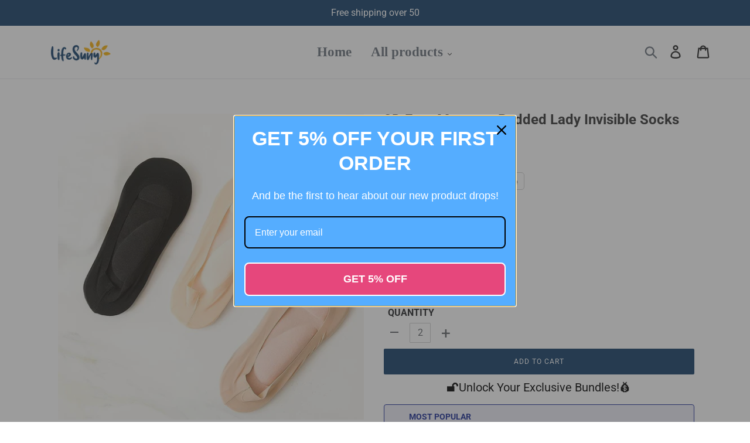

--- FILE ---
content_type: text/html; charset=utf-8
request_url: https://www.lifesuny.com/products/3d-foot-massage-padded-lady-invisible-socks
body_size: 32025
content:
<!doctype html>
<html class="no-js" lang="en">
<head>
  <meta charset="utf-8">
  <meta http-equiv="X-UA-Compatible" content="IE=edge,chrome=1">
  <meta name="viewport" content="width=device-width,initial-scale=1">
  <meta name="theme-color" content="#133e68">
  <meta name="google-site-verification" content="1-RPVtxqklRUjuiCWQ29BLNstuX7_THGAjC_fNAH0W8" />
  <link rel="canonical" href="https://www.lifesuny.com/products/3d-foot-massage-padded-lady-invisible-socks">
 
<!-- Google Tag Manager -->
<script>(function(w,d,s,l,i){w[l]=w[l]||[];w[l].push({'gtm.start':
new Date().getTime(),event:'gtm.js'});var f=d.getElementsByTagName(s)[0],
j=d.createElement(s),dl=l!='dataLayer'?'&l='+l:'';j.async=true;j.src=
'https://www.googletagmanager.com/gtm.js?id='+i+dl;f.parentNode.insertBefore(j,f);
})(window,document,'script','dataLayer','GTM-N79F6X6T');</script>
<!-- End Google Tag Manager --><link rel="shortcut icon" href="//www.lifesuny.com/cdn/shop/files/icon_32x32.png?v=1623307283" type="image/png"><title>3D Foot Massage Padded Lady Invisible Socks
&ndash; lifesuny</title><meta name="description" content="Our seamless socks stay hidden in style, and is perfect under ballet flats!  An inner soft cushion support  provides ultimate support and comfort to your feet.  Anti-Slip Silicon Gripper on heel prevents “slip-downs”, while Premium Cotton gives your feet a breath and absorbs moisture to minimize odor. Features： The bes"><!-- /snippets/social-meta-tags.liquid -->




<meta property="og:site_name" content="lifesuny">
<meta property="og:url" content="https://www.lifesuny.com/products/3d-foot-massage-padded-lady-invisible-socks">
<meta property="og:title" content="3D Foot Massage Padded Lady Invisible Socks">
<meta property="og:type" content="product">
<meta property="og:description" content="Our seamless socks stay hidden in style, and is perfect under ballet flats!  An inner soft cushion support  provides ultimate support and comfort to your feet.  Anti-Slip Silicon Gripper on heel prevents “slip-downs”, while Premium Cotton gives your feet a breath and absorbs moisture to minimize odor. Features： The bes">

  <meta property="og:price:amount" content="6.99">
  <meta property="og:price:currency" content="USD">

<meta property="og:image" content="http://www.lifesuny.com/cdn/shop/products/1_24c50044-3d5e-46e8-a50c-e8d57b49da91_1200x1200.jpg?v=1623226724"><meta property="og:image" content="http://www.lifesuny.com/cdn/shop/products/SO022-011_1200x1200.jpg?v=1623226724"><meta property="og:image" content="http://www.lifesuny.com/cdn/shop/products/2_26c57cec-2c18-4180-813b-e568b63f9933_1200x1200.jpg?v=1623226724">
<meta property="og:image:secure_url" content="https://www.lifesuny.com/cdn/shop/products/1_24c50044-3d5e-46e8-a50c-e8d57b49da91_1200x1200.jpg?v=1623226724"><meta property="og:image:secure_url" content="https://www.lifesuny.com/cdn/shop/products/SO022-011_1200x1200.jpg?v=1623226724"><meta property="og:image:secure_url" content="https://www.lifesuny.com/cdn/shop/products/2_26c57cec-2c18-4180-813b-e568b63f9933_1200x1200.jpg?v=1623226724">


<meta name="twitter:card" content="summary_large_image">
<meta name="twitter:title" content="3D Foot Massage Padded Lady Invisible Socks">
<meta name="twitter:description" content="Our seamless socks stay hidden in style, and is perfect under ballet flats!  An inner soft cushion support  provides ultimate support and comfort to your feet.  Anti-Slip Silicon Gripper on heel prevents “slip-downs”, while Premium Cotton gives your feet a breath and absorbs moisture to minimize odor. Features： The bes">

 
  <link href="//www.lifesuny.com/cdn/shop/t/4/assets/theme.scss.css?v=65427609343403118291759333516" rel="stylesheet" type="text/css" media="all" />
  <link href="//www.lifesuny.com/cdn/shop/t/4/assets/timber.scss.css?v=15285962896434745491759333517" rel="stylesheet" type="text/css" media="all" />
 
    
  
  <script>
    
    var theme = {
      breakpoints: {
        medium: 750,
        large: 990,
        widescreen: 1400
      },
      strings: {
        addToCart: "Add to cart",
        soldOut: "Sold out",
        unavailable: "Unavailable",
        regularPrice: "Regular price",
        salePrice: "Sale price",
        sale: "Sale",
        showMore: "Show More",
        showLess: "Show Less",
        addressError: "Error looking up that address",
        addressNoResults: "No results for that address",
        addressQueryLimit: "You have exceeded the Google API usage limit. Consider upgrading to a \u003ca href=\"https:\/\/developers.google.com\/maps\/premium\/usage-limits\"\u003ePremium Plan\u003c\/a\u003e.",
        authError: "There was a problem authenticating your Google Maps account.",
        newWindow: "Opens in a new window.",
        external: "Opens external website.",
        newWindowExternal: "Opens external website in a new window.",
        removeLabel: "Remove [product]",
        update: "Update",
        quantity: "Quantity",
        discountedTotal: "Discounted total",
        regularTotal: "Regular total",
        priceColumn: "See Price column for discount details.",
        quantityMinimumMessage: "Quantity must be 1 or more",
        cartError: "There was an error while updating your cart. Please try again.",
        removedItemMessage: "Removed \u003cspan class=\"cart__removed-product-details\"\u003e([quantity]) [link]\u003c\/span\u003e from your cart.",
        unitPrice: "Unit price",
        unitPriceSeparator: "per",
        oneCartCount: "1 item",
        otherCartCount: "[count] items",
        quantityLabel: "Quantity: [count]"
      },
      moneyFormat: "${{amount}}",
      moneyFormatWithCurrency: "${{amount}} USD"
    }

    document.documentElement.className = document.documentElement.className.replace('no-js', 'js');
  </script>
  
  <script src="//www.lifesuny.com/cdn/shop/t/4/assets/lazysizes.js?v=94224023136283657951710593570" async="async"></script>
  <script src="//www.lifesuny.com/cdn/shop/t/4/assets/vendor.js?v=12001839194546984181710593570" defer="defer"></script>
  <script src="//www.lifesuny.com/cdn/shop/t/4/assets/theme.js?v=146754667589957696041710593570" defer="defer"></script>
  
    
<script src="//www.lifesuny.com/cdn/shop/t/4/assets/customer.js?v=143778482874866846671710593570" defer="defer"></script><script src="//www.lifesuny.com/cdn/shop/t/4/assets/jquery-3.4.1.min.js?v=81049236547974671631710593570"></script>
  <script>window.performance && window.performance.mark && window.performance.mark('shopify.content_for_header.start');</script><meta id="shopify-digital-wallet" name="shopify-digital-wallet" content="/57519898798/digital_wallets/dialog">
<meta name="shopify-checkout-api-token" content="1d63a0a0ec7533218859a9508523681f">
<meta id="in-context-paypal-metadata" data-shop-id="57519898798" data-venmo-supported="true" data-environment="production" data-locale="en_US" data-paypal-v4="true" data-currency="USD">
<link rel="alternate" type="application/json+oembed" href="https://www.lifesuny.com/products/3d-foot-massage-padded-lady-invisible-socks.oembed">
<script async="async" src="/checkouts/internal/preloads.js?locale=en-US"></script>
<script id="shopify-features" type="application/json">{"accessToken":"1d63a0a0ec7533218859a9508523681f","betas":["rich-media-storefront-analytics"],"domain":"www.lifesuny.com","predictiveSearch":true,"shopId":57519898798,"locale":"en"}</script>
<script>var Shopify = Shopify || {};
Shopify.shop = "lifesuny.myshopify.com";
Shopify.locale = "en";
Shopify.currency = {"active":"USD","rate":"1.0"};
Shopify.country = "US";
Shopify.theme = {"name":"0903","id":135046168750,"schema_name":"Debut","schema_version":"13.3.0","theme_store_id":null,"role":"main"};
Shopify.theme.handle = "null";
Shopify.theme.style = {"id":null,"handle":null};
Shopify.cdnHost = "www.lifesuny.com/cdn";
Shopify.routes = Shopify.routes || {};
Shopify.routes.root = "/";</script>
<script type="module">!function(o){(o.Shopify=o.Shopify||{}).modules=!0}(window);</script>
<script>!function(o){function n(){var o=[];function n(){o.push(Array.prototype.slice.apply(arguments))}return n.q=o,n}var t=o.Shopify=o.Shopify||{};t.loadFeatures=n(),t.autoloadFeatures=n()}(window);</script>
<script id="shop-js-analytics" type="application/json">{"pageType":"product"}</script>
<script defer="defer" async type="module" src="//www.lifesuny.com/cdn/shopifycloud/shop-js/modules/v2/client.init-shop-cart-sync_BApSsMSl.en.esm.js"></script>
<script defer="defer" async type="module" src="//www.lifesuny.com/cdn/shopifycloud/shop-js/modules/v2/chunk.common_CBoos6YZ.esm.js"></script>
<script type="module">
  await import("//www.lifesuny.com/cdn/shopifycloud/shop-js/modules/v2/client.init-shop-cart-sync_BApSsMSl.en.esm.js");
await import("//www.lifesuny.com/cdn/shopifycloud/shop-js/modules/v2/chunk.common_CBoos6YZ.esm.js");

  window.Shopify.SignInWithShop?.initShopCartSync?.({"fedCMEnabled":true,"windoidEnabled":true});

</script>
<script>(function() {
  var isLoaded = false;
  function asyncLoad() {
    if (isLoaded) return;
    isLoaded = true;
    var urls = ["https:\/\/reconvert-cdn.com\/assets\/js\/store_reconvert_node.js?v=2\u0026scid=MDI1ZmQ4YjM2MzFhMGFhNjA5NjI1ZWJjMGZmYTExOGYuN2RkOTBiYWRjMTA3MGQ0ZmJkMDczNzEwZTllYTcyNjY=\u0026shop=lifesuny.myshopify.com","https:\/\/reconvert-cdn.com\/assets\/js\/reconvert_script_tags.mini.js?scid=MDI1ZmQ4YjM2MzFhMGFhNjA5NjI1ZWJjMGZmYTExOGYuN2RkOTBiYWRjMTA3MGQ0ZmJkMDczNzEwZTllYTcyNjY=\u0026shop=lifesuny.myshopify.com","https:\/\/loox.io\/widget\/5Fo2uDW4CE\/loox.1714371457164.js?shop=lifesuny.myshopify.com","https:\/\/mds.oceanpayment.com\/assets\/shopifylogo\/visa,mastercard,maestro,jcb,american_express,diners_club,discover.js?shop=lifesuny.myshopify.com","https:\/\/omnisnippet1.com\/platforms\/shopify.js?source=scriptTag\u0026v=2025-05-15T12\u0026shop=lifesuny.myshopify.com"];
    for (var i = 0; i < urls.length; i++) {
      var s = document.createElement('script');
      s.type = 'text/javascript';
      s.async = true;
      s.src = urls[i];
      var x = document.getElementsByTagName('script')[0];
      x.parentNode.insertBefore(s, x);
    }
  };
  if(window.attachEvent) {
    window.attachEvent('onload', asyncLoad);
  } else {
    window.addEventListener('load', asyncLoad, false);
  }
})();</script>
<script id="__st">var __st={"a":57519898798,"offset":-36000,"reqid":"4f74666f-fab4-4952-a43a-323477b3e8db-1768886047","pageurl":"www.lifesuny.com\/products\/3d-foot-massage-padded-lady-invisible-socks","u":"6a2e679854ca","p":"product","rtyp":"product","rid":6963193086126};</script>
<script>window.ShopifyPaypalV4VisibilityTracking = true;</script>
<script id="captcha-bootstrap">!function(){'use strict';const t='contact',e='account',n='new_comment',o=[[t,t],['blogs',n],['comments',n],[t,'customer']],c=[[e,'customer_login'],[e,'guest_login'],[e,'recover_customer_password'],[e,'create_customer']],r=t=>t.map((([t,e])=>`form[action*='/${t}']:not([data-nocaptcha='true']) input[name='form_type'][value='${e}']`)).join(','),a=t=>()=>t?[...document.querySelectorAll(t)].map((t=>t.form)):[];function s(){const t=[...o],e=r(t);return a(e)}const i='password',u='form_key',d=['recaptcha-v3-token','g-recaptcha-response','h-captcha-response',i],f=()=>{try{return window.sessionStorage}catch{return}},m='__shopify_v',_=t=>t.elements[u];function p(t,e,n=!1){try{const o=window.sessionStorage,c=JSON.parse(o.getItem(e)),{data:r}=function(t){const{data:e,action:n}=t;return t[m]||n?{data:e,action:n}:{data:t,action:n}}(c);for(const[e,n]of Object.entries(r))t.elements[e]&&(t.elements[e].value=n);n&&o.removeItem(e)}catch(o){console.error('form repopulation failed',{error:o})}}const l='form_type',E='cptcha';function T(t){t.dataset[E]=!0}const w=window,h=w.document,L='Shopify',v='ce_forms',y='captcha';let A=!1;((t,e)=>{const n=(g='f06e6c50-85a8-45c8-87d0-21a2b65856fe',I='https://cdn.shopify.com/shopifycloud/storefront-forms-hcaptcha/ce_storefront_forms_captcha_hcaptcha.v1.5.2.iife.js',D={infoText:'Protected by hCaptcha',privacyText:'Privacy',termsText:'Terms'},(t,e,n)=>{const o=w[L][v],c=o.bindForm;if(c)return c(t,g,e,D).then(n);var r;o.q.push([[t,g,e,D],n]),r=I,A||(h.body.append(Object.assign(h.createElement('script'),{id:'captcha-provider',async:!0,src:r})),A=!0)});var g,I,D;w[L]=w[L]||{},w[L][v]=w[L][v]||{},w[L][v].q=[],w[L][y]=w[L][y]||{},w[L][y].protect=function(t,e){n(t,void 0,e),T(t)},Object.freeze(w[L][y]),function(t,e,n,w,h,L){const[v,y,A,g]=function(t,e,n){const i=e?o:[],u=t?c:[],d=[...i,...u],f=r(d),m=r(i),_=r(d.filter((([t,e])=>n.includes(e))));return[a(f),a(m),a(_),s()]}(w,h,L),I=t=>{const e=t.target;return e instanceof HTMLFormElement?e:e&&e.form},D=t=>v().includes(t);t.addEventListener('submit',(t=>{const e=I(t);if(!e)return;const n=D(e)&&!e.dataset.hcaptchaBound&&!e.dataset.recaptchaBound,o=_(e),c=g().includes(e)&&(!o||!o.value);(n||c)&&t.preventDefault(),c&&!n&&(function(t){try{if(!f())return;!function(t){const e=f();if(!e)return;const n=_(t);if(!n)return;const o=n.value;o&&e.removeItem(o)}(t);const e=Array.from(Array(32),(()=>Math.random().toString(36)[2])).join('');!function(t,e){_(t)||t.append(Object.assign(document.createElement('input'),{type:'hidden',name:u})),t.elements[u].value=e}(t,e),function(t,e){const n=f();if(!n)return;const o=[...t.querySelectorAll(`input[type='${i}']`)].map((({name:t})=>t)),c=[...d,...o],r={};for(const[a,s]of new FormData(t).entries())c.includes(a)||(r[a]=s);n.setItem(e,JSON.stringify({[m]:1,action:t.action,data:r}))}(t,e)}catch(e){console.error('failed to persist form',e)}}(e),e.submit())}));const S=(t,e)=>{t&&!t.dataset[E]&&(n(t,e.some((e=>e===t))),T(t))};for(const o of['focusin','change'])t.addEventListener(o,(t=>{const e=I(t);D(e)&&S(e,y())}));const B=e.get('form_key'),M=e.get(l),P=B&&M;t.addEventListener('DOMContentLoaded',(()=>{const t=y();if(P)for(const e of t)e.elements[l].value===M&&p(e,B);[...new Set([...A(),...v().filter((t=>'true'===t.dataset.shopifyCaptcha))])].forEach((e=>S(e,t)))}))}(h,new URLSearchParams(w.location.search),n,t,e,['guest_login'])})(!0,!0)}();</script>
<script integrity="sha256-4kQ18oKyAcykRKYeNunJcIwy7WH5gtpwJnB7kiuLZ1E=" data-source-attribution="shopify.loadfeatures" defer="defer" src="//www.lifesuny.com/cdn/shopifycloud/storefront/assets/storefront/load_feature-a0a9edcb.js" crossorigin="anonymous"></script>
<script data-source-attribution="shopify.dynamic_checkout.dynamic.init">var Shopify=Shopify||{};Shopify.PaymentButton=Shopify.PaymentButton||{isStorefrontPortableWallets:!0,init:function(){window.Shopify.PaymentButton.init=function(){};var t=document.createElement("script");t.src="https://www.lifesuny.com/cdn/shopifycloud/portable-wallets/latest/portable-wallets.en.js",t.type="module",document.head.appendChild(t)}};
</script>
<script data-source-attribution="shopify.dynamic_checkout.buyer_consent">
  function portableWalletsHideBuyerConsent(e){var t=document.getElementById("shopify-buyer-consent"),n=document.getElementById("shopify-subscription-policy-button");t&&n&&(t.classList.add("hidden"),t.setAttribute("aria-hidden","true"),n.removeEventListener("click",e))}function portableWalletsShowBuyerConsent(e){var t=document.getElementById("shopify-buyer-consent"),n=document.getElementById("shopify-subscription-policy-button");t&&n&&(t.classList.remove("hidden"),t.removeAttribute("aria-hidden"),n.addEventListener("click",e))}window.Shopify?.PaymentButton&&(window.Shopify.PaymentButton.hideBuyerConsent=portableWalletsHideBuyerConsent,window.Shopify.PaymentButton.showBuyerConsent=portableWalletsShowBuyerConsent);
</script>
<script data-source-attribution="shopify.dynamic_checkout.cart.bootstrap">document.addEventListener("DOMContentLoaded",(function(){function t(){return document.querySelector("shopify-accelerated-checkout-cart, shopify-accelerated-checkout")}if(t())Shopify.PaymentButton.init();else{new MutationObserver((function(e,n){t()&&(Shopify.PaymentButton.init(),n.disconnect())})).observe(document.body,{childList:!0,subtree:!0})}}));
</script>
<link id="shopify-accelerated-checkout-styles" rel="stylesheet" media="screen" href="https://www.lifesuny.com/cdn/shopifycloud/portable-wallets/latest/accelerated-checkout-backwards-compat.css" crossorigin="anonymous">
<style id="shopify-accelerated-checkout-cart">
        #shopify-buyer-consent {
  margin-top: 1em;
  display: inline-block;
  width: 100%;
}

#shopify-buyer-consent.hidden {
  display: none;
}

#shopify-subscription-policy-button {
  background: none;
  border: none;
  padding: 0;
  text-decoration: underline;
  font-size: inherit;
  cursor: pointer;
}

#shopify-subscription-policy-button::before {
  box-shadow: none;
}

      </style>

<script>window.performance && window.performance.mark && window.performance.mark('shopify.content_for_header.end');</script>
  <script src="//www.lifesuny.com/cdn/shop/t/4/assets/saker.js?v=176598517740557200571710593570" type="text/javascript"></script>

  <script>
if(document.location.href.indexOf('?sort_by=best-selling') > -1) { 
var url = document.location.href;
document.location.href = url.replace("?sort_by=best-selling","");
}
if(document.location.href.indexOf('?sort_by=created-descending') > -1) { 
var url = document.location.href;
document.location.href = url.replace("?sort_by=created-descending","");
} 
if(document.location.href.indexOf('?sort_by=manual') > -1) { 
var url = document.location.href;
document.location.href = url.replace("?sort_by=manual","");
} 
if(document.location.href.indexOf('?sort_by=title-descending') > -1) { 
var url = document.location.href;
document.location.href = url.replace("?sort_by=title-descending","");
} 
if(document.location.href.indexOf('?sort_by=price-ascending') > -1) { 
var url = document.location.href;
document.location.href = url.replace("?sort_by=price-ascending","");
} 
if(document.location.href.indexOf('?sort_by=price-descending') > -1) { 
var url = document.location.href;
document.location.href = url.replace("?sort_by=price-descending","");
} 
if(document.location.href.indexOf('?sort_by=created-ascending') > -1) { 
var url = document.location.href;
document.location.href = url.replace("?sort_by=created-ascending","");
} 
if(document.location.href.indexOf('?sort_by=title-ascending') > -1) { 
var url = document.location.href;
document.location.href = url.replace("?sort_by=title-ascending","");
} 
if(document.location.href.indexOf('&sort_by=best-selling') > -1) { 
var url = document.location.href;
document.location.href = url.replace("&sort_by=best-selling","");
}
if(document.location.href.indexOf('&sort_by=created-descending') > -1) { 
var url = document.location.href;
document.location.href = url.replace("&sort_by=created-descending","");
} 
if(document.location.href.indexOf('&sort_by=manual') > -1) { 
var url = document.location.href;
document.location.href = url.replace("&sort_by=manual","");
} 
if(document.location.href.indexOf('&sort_by=title-descending') > -1) { 
var url = document.location.href;
document.location.href = url.replace("&sort_by=title-descending","");
} 
if(document.location.href.indexOf('&sort_by=price-ascending') > -1) { 
var url = document.location.href;
document.location.href = url.replace("&sort_by=price-ascending","");
} 
if(document.location.href.indexOf('&sort_by=price-descending') > -1) { 
var url = document.location.href;
document.location.href = url.replace("&sort_by=price-descending","");
} 
if(document.location.href.indexOf('&sort_by=created-ascending') > -1) { 
var url = document.location.href;
document.location.href = url.replace("&sort_by=created-ascending","");
} 
if(document.location.href.indexOf('&sort_by=title-ascending') > -1) { 
var url = document.location.href;
document.location.href = url.replace("&sort_by=title-ascending","");
}   
</script>
  <!-- Global site tag (gtag.js) - Google Ads: 677948943 -->
<script async src="https://www.googletagmanager.com/gtag/js?id=AW-677948943"></script>
  <script async src="https://www.googletagmanager.com/gtag/js?id=AW-786004873"></script>
<script>
  window.dataLayer = window.dataLayer || [];
  function gtag(){dataLayer.push(arguments);}
  gtag('js', new Date());

  gtag('config', 'AW-677948943');gtag('config', 'AW-786004873');
</script>
  
  
  
  <!-- Global site tag (gtag.js) - Google Ads: 596390011 -->
<script async src="https://www.googletagmanager.com/gtag/js?id=AW-596390011"></script>
<script>
  window.dataLayer = window.dataLayer || [];
  function gtag(){dataLayer.push(arguments);}
  gtag('js', new Date());

  gtag('config', 'AW-596390011');
</script>


	<script>var loox_global_hash = '1746537309542';</script><style>.loox-reviews-default { max-width: 1200px; margin: 0 auto; }</style>
  <!-- RedRetarget App Hook start -->
<link rel="dns-prefetch" href="https://trackifyx.redretarget.com">


<!-- HOOK JS-->

<meta name="tfx:tags" content=" socks, ">
<meta name="tfx:collections" content="All products, CLOTHING & ACCESSORIES, Socks & Other, ">







<script id="tfx-cart">
    
    window.tfxCart = {"note":null,"attributes":{},"original_total_price":0,"total_price":0,"total_discount":0,"total_weight":0.0,"item_count":0,"items":[],"requires_shipping":false,"currency":"USD","items_subtotal_price":0,"cart_level_discount_applications":[],"checkout_charge_amount":0}
</script>



<script id="tfx-product">
    
    window.tfxProduct = {"id":6963193086126,"title":"3D Foot Massage Padded Lady Invisible Socks","handle":"3d-foot-massage-padded-lady-invisible-socks","description":"\u003cp\u003e\u003cstrong\u003e\u003cspan style=\"color: #3d85c6;\"\u003eOur seamless socks stay hidden in style, and is perfect under ballet flats!  An inner soft cushion support  provides ultimate support and comfort to your feet.  Anti-Slip Silicon Gripper on heel prevents “slip-downs”, while Premium Cotton gives your feet a breath and absorbs moisture to minimize odor.\u003c\/span\u003e\u003c\/strong\u003e\u003c\/p\u003e\n\u003cp\u003e\u003cspan style=\"color: #ff9900;\"\u003e\u003cstrong\u003eFeatures：\u003c\/strong\u003e\u003c\/span\u003e\u003c\/p\u003e\n\u003cul\u003e\n\u003cli\u003e\u003cspan\u003e\u003cspan style=\"color: #e06666;\"\u003e\u003cstrong\u003eThe best friend of high heel\u003c\/strong\u003e\u003c\/span\u003e- With 3d stereoscopic spongy padding invisible liners socks. No longer afraid to walk in high heels. Perfect style, perfect health.\u003c\/span\u003e\u003c\/li\u003e\n\u003cli\u003e\u003cspan\u003e\u003cspan style=\"color: #e06666;\"\u003e\u003cstrong\u003eMultiple anti-slip assurance\u003c\/strong\u003e\u003c\/span\u003e- Omnibearing anti-slip design provides comfortable wearing experience\u003c\/span\u003e\u003c\/li\u003e\n\u003c\/ul\u003e\n\u003cp\u003e\u003cspan\u003e\u003cimg src=\"\/\/cdn.shopify.com\/s\/files\/1\/0035\/2337\/9246\/files\/1560337166265243_large_1cf8d15e-e044-45a8-967d-14f650214059_large.jpg?v=1565666375\" alt=\"\" width=\"330\" height=\"220\" style=\"display: block; margin-left: auto; margin-right: auto;\"\u003e\u003c\/span\u003e\u003c\/p\u003e\n\u003cul\u003e\n\u003cli\u003e\u003cspan\u003e\u003cspan style=\"color: #e06666;\"\u003e\u003cstrong\u003eScientific design protects foot arch nature curve\u003c\/strong\u003e\u003c\/span\u003e- High-elastic spongy cushion provides strong arch supporting and makes your feet comfortable at anytime.\u003c\/span\u003e\u003c\/li\u003e\n\u003c\/ul\u003e\n\u003cp style=\"text-align: center;\"\u003e\u003cimg src=\"\/\/cdn.shopify.com\/s\/files\/1\/0035\/2337\/9246\/files\/1560337166319967_large_637f8850-c15f-46f0-8ea4-21773db870db_large.jpg?v=1565666456\" alt=\"\" width=\"275\" height=\"210\"\u003e\u003c\/p\u003e\n\u003cul\u003e\n\u003cli\u003e\u003cspan\u003e\u003cspan style=\"color: #e06666;\"\u003e\u003cstrong\u003eBreathable mesh\u003c\/strong\u003e\u003c\/span\u003e- Mesh design reduces stuffiness. More breathable to fit summer wearing.\u003c\/span\u003e\u003c\/li\u003e\n\u003c\/ul\u003e\n\u003cp\u003e\u003cspan\u003e \u003c\/span\u003e\u003c\/p\u003e\n\u003cp\u003e\u003cspan style=\"color: #ff9900;\"\u003e\u003cstrong\u003eSpecifications:\u003c\/strong\u003e\u003c\/span\u003e\u003c\/p\u003e\n\u003cul\u003e\n\u003cli\u003e\u003cspan\u003e\u003cstrong\u003eSize:\u003c\/strong\u003e Suitable size for EU 35-39\u003c\/span\u003e\u003c\/li\u003e\n\u003cli\u003e\u003cspan\u003e\u003cstrong\u003eMaterial:\u003c\/strong\u003e Cotton Bamboo Fiber\u003c\/span\u003e\u003c\/li\u003e\n\u003cli\u003e\u003cspan\u003e\u003cstrong\u003ePattern Type\u003c\/strong\u003e: Solid\u003c\/span\u003e\u003c\/li\u003e\n\u003cli\u003e\u003cspan\u003e\u003cstrong\u003eGender: \u003c\/strong\u003eWomen\u003c\/span\u003e\u003c\/li\u003e\n\u003cli\u003e\u003cspan\u003e\u003cstrong\u003eColors:\u003c\/strong\u003e Black, Beige, Dark beige\u003c\/span\u003e\u003c\/li\u003e\n\u003c\/ul\u003e\n\u003cp\u003e\u003cspan style=\"color: #ff9900;\"\u003e\u003cstrong\u003ePackage includes:\u003c\/strong\u003e\u003c\/span\u003e\u003c\/p\u003e\n\u003cul\u003e\n\u003cli\u003e\u003cstrong\u003e1 pair of 3D Foot Massage Padded Lady Invisible Socks\u003c\/strong\u003e\u003c\/li\u003e\n\u003cli\u003e\u003cstrong\u003e3 pairs of 3D Foot Massage Padded Lady Invisible Socks\u003c\/strong\u003e\u003c\/li\u003e\n\u003cli\u003e\u003cstrong\u003e5 pairs of 3D Foot Massage Padded Lady Invisible Socks\u003c\/strong\u003e\u003c\/li\u003e\n\u003c\/ul\u003e","published_at":"2023-03-08T22:47:56-10:00","created_at":"2021-06-08T22:18:44-10:00","vendor":"Wichoos","type":"Socks","tags":["socks"],"price":699,"price_min":699,"price_max":1999,"available":true,"price_varies":true,"compare_at_price":999,"compare_at_price_min":999,"compare_at_price_max":3699,"compare_at_price_varies":true,"variants":[{"id":40206383481006,"title":"Black \/ 1 pair","option1":"Black","option2":"1 pair","option3":null,"sku":"SO022-011","requires_shipping":true,"taxable":false,"featured_image":{"id":28937741861038,"product_id":6963193086126,"position":2,"created_at":"2021-06-08T22:18:44-10:00","updated_at":"2021-06-08T22:18:44-10:00","alt":null,"width":800,"height":800,"src":"\/\/www.lifesuny.com\/cdn\/shop\/products\/SO022-011.jpg?v=1623226724","variant_ids":[40206383481006,40206383513774,40206383546542,40206383579310,40206383612078,40206383644846,40206383677614,40206383743150,40206383775918]},"available":true,"name":"3D Foot Massage Padded Lady Invisible Socks - Black \/ 1 pair","public_title":"Black \/ 1 pair","options":["Black","1 pair"],"price":699,"weight":0,"compare_at_price":999,"inventory_management":null,"barcode":null,"featured_media":{"alt":null,"id":21201018192046,"position":2,"preview_image":{"aspect_ratio":1.0,"height":800,"width":800,"src":"\/\/www.lifesuny.com\/cdn\/shop\/products\/SO022-011.jpg?v=1623226724"}},"requires_selling_plan":false,"selling_plan_allocations":[]},{"id":40206383513774,"title":"Black \/ 3 pairs","option1":"Black","option2":"3 pairs","option3":null,"sku":"SO22-13","requires_shipping":true,"taxable":false,"featured_image":{"id":28937741861038,"product_id":6963193086126,"position":2,"created_at":"2021-06-08T22:18:44-10:00","updated_at":"2021-06-08T22:18:44-10:00","alt":null,"width":800,"height":800,"src":"\/\/www.lifesuny.com\/cdn\/shop\/products\/SO022-011.jpg?v=1623226724","variant_ids":[40206383481006,40206383513774,40206383546542,40206383579310,40206383612078,40206383644846,40206383677614,40206383743150,40206383775918]},"available":true,"name":"3D Foot Massage Padded Lady Invisible Socks - Black \/ 3 pairs","public_title":"Black \/ 3 pairs","options":["Black","3 pairs"],"price":1299,"weight":0,"compare_at_price":1999,"inventory_management":null,"barcode":null,"featured_media":{"alt":null,"id":21201018192046,"position":2,"preview_image":{"aspect_ratio":1.0,"height":800,"width":800,"src":"\/\/www.lifesuny.com\/cdn\/shop\/products\/SO022-011.jpg?v=1623226724"}},"requires_selling_plan":false,"selling_plan_allocations":[]},{"id":40206383546542,"title":"Black \/ 5 pairs","option1":"Black","option2":"5 pairs","option3":null,"sku":"SO022-012","requires_shipping":true,"taxable":false,"featured_image":{"id":28937741861038,"product_id":6963193086126,"position":2,"created_at":"2021-06-08T22:18:44-10:00","updated_at":"2021-06-08T22:18:44-10:00","alt":null,"width":800,"height":800,"src":"\/\/www.lifesuny.com\/cdn\/shop\/products\/SO022-011.jpg?v=1623226724","variant_ids":[40206383481006,40206383513774,40206383546542,40206383579310,40206383612078,40206383644846,40206383677614,40206383743150,40206383775918]},"available":true,"name":"3D Foot Massage Padded Lady Invisible Socks - Black \/ 5 pairs","public_title":"Black \/ 5 pairs","options":["Black","5 pairs"],"price":1999,"weight":0,"compare_at_price":3699,"inventory_management":null,"barcode":null,"featured_media":{"alt":null,"id":21201018192046,"position":2,"preview_image":{"aspect_ratio":1.0,"height":800,"width":800,"src":"\/\/www.lifesuny.com\/cdn\/shop\/products\/SO022-011.jpg?v=1623226724"}},"requires_selling_plan":false,"selling_plan_allocations":[]},{"id":40206383579310,"title":"Beige \/ 1 pair","option1":"Beige","option2":"1 pair","option3":null,"sku":"SO022-022","requires_shipping":true,"taxable":false,"featured_image":{"id":28937741861038,"product_id":6963193086126,"position":2,"created_at":"2021-06-08T22:18:44-10:00","updated_at":"2021-06-08T22:18:44-10:00","alt":null,"width":800,"height":800,"src":"\/\/www.lifesuny.com\/cdn\/shop\/products\/SO022-011.jpg?v=1623226724","variant_ids":[40206383481006,40206383513774,40206383546542,40206383579310,40206383612078,40206383644846,40206383677614,40206383743150,40206383775918]},"available":false,"name":"3D Foot Massage Padded Lady Invisible Socks - Beige \/ 1 pair","public_title":"Beige \/ 1 pair","options":["Beige","1 pair"],"price":699,"weight":0,"compare_at_price":999,"inventory_management":"shopify","barcode":null,"featured_media":{"alt":null,"id":21201018192046,"position":2,"preview_image":{"aspect_ratio":1.0,"height":800,"width":800,"src":"\/\/www.lifesuny.com\/cdn\/shop\/products\/SO022-011.jpg?v=1623226724"}},"requires_selling_plan":false,"selling_plan_allocations":[]},{"id":40206383612078,"title":"Beige \/ 3 pairs","option1":"Beige","option2":"3 pairs","option3":null,"sku":"SO22-24","requires_shipping":true,"taxable":false,"featured_image":{"id":28937741861038,"product_id":6963193086126,"position":2,"created_at":"2021-06-08T22:18:44-10:00","updated_at":"2021-06-08T22:18:44-10:00","alt":null,"width":800,"height":800,"src":"\/\/www.lifesuny.com\/cdn\/shop\/products\/SO022-011.jpg?v=1623226724","variant_ids":[40206383481006,40206383513774,40206383546542,40206383579310,40206383612078,40206383644846,40206383677614,40206383743150,40206383775918]},"available":true,"name":"3D Foot Massage Padded Lady Invisible Socks - Beige \/ 3 pairs","public_title":"Beige \/ 3 pairs","options":["Beige","3 pairs"],"price":1299,"weight":0,"compare_at_price":1999,"inventory_management":null,"barcode":null,"featured_media":{"alt":null,"id":21201018192046,"position":2,"preview_image":{"aspect_ratio":1.0,"height":800,"width":800,"src":"\/\/www.lifesuny.com\/cdn\/shop\/products\/SO022-011.jpg?v=1623226724"}},"requires_selling_plan":false,"selling_plan_allocations":[]},{"id":40206383644846,"title":"Beige \/ 5 pairs","option1":"Beige","option2":"5 pairs","option3":null,"sku":"SO022-023","requires_shipping":true,"taxable":false,"featured_image":{"id":28937741861038,"product_id":6963193086126,"position":2,"created_at":"2021-06-08T22:18:44-10:00","updated_at":"2021-06-08T22:18:44-10:00","alt":null,"width":800,"height":800,"src":"\/\/www.lifesuny.com\/cdn\/shop\/products\/SO022-011.jpg?v=1623226724","variant_ids":[40206383481006,40206383513774,40206383546542,40206383579310,40206383612078,40206383644846,40206383677614,40206383743150,40206383775918]},"available":true,"name":"3D Foot Massage Padded Lady Invisible Socks - Beige \/ 5 pairs","public_title":"Beige \/ 5 pairs","options":["Beige","5 pairs"],"price":1999,"weight":0,"compare_at_price":3699,"inventory_management":null,"barcode":null,"featured_media":{"alt":null,"id":21201018192046,"position":2,"preview_image":{"aspect_ratio":1.0,"height":800,"width":800,"src":"\/\/www.lifesuny.com\/cdn\/shop\/products\/SO022-011.jpg?v=1623226724"}},"requires_selling_plan":false,"selling_plan_allocations":[]},{"id":40206383677614,"title":"Dark beige \/ 1 pair","option1":"Dark beige","option2":"1 pair","option3":null,"sku":"SO022-033","requires_shipping":true,"taxable":false,"featured_image":{"id":28937741861038,"product_id":6963193086126,"position":2,"created_at":"2021-06-08T22:18:44-10:00","updated_at":"2021-06-08T22:18:44-10:00","alt":null,"width":800,"height":800,"src":"\/\/www.lifesuny.com\/cdn\/shop\/products\/SO022-011.jpg?v=1623226724","variant_ids":[40206383481006,40206383513774,40206383546542,40206383579310,40206383612078,40206383644846,40206383677614,40206383743150,40206383775918]},"available":true,"name":"3D Foot Massage Padded Lady Invisible Socks - Dark beige \/ 1 pair","public_title":"Dark beige \/ 1 pair","options":["Dark beige","1 pair"],"price":699,"weight":0,"compare_at_price":999,"inventory_management":null,"barcode":null,"featured_media":{"alt":null,"id":21201018192046,"position":2,"preview_image":{"aspect_ratio":1.0,"height":800,"width":800,"src":"\/\/www.lifesuny.com\/cdn\/shop\/products\/SO022-011.jpg?v=1623226724"}},"requires_selling_plan":false,"selling_plan_allocations":[]},{"id":40206383743150,"title":"Dark beige \/ 3 pairs","option1":"Dark beige","option2":"3 pairs","option3":null,"sku":"SO22-35","requires_shipping":true,"taxable":false,"featured_image":{"id":28937741861038,"product_id":6963193086126,"position":2,"created_at":"2021-06-08T22:18:44-10:00","updated_at":"2021-06-08T22:18:44-10:00","alt":null,"width":800,"height":800,"src":"\/\/www.lifesuny.com\/cdn\/shop\/products\/SO022-011.jpg?v=1623226724","variant_ids":[40206383481006,40206383513774,40206383546542,40206383579310,40206383612078,40206383644846,40206383677614,40206383743150,40206383775918]},"available":true,"name":"3D Foot Massage Padded Lady Invisible Socks - Dark beige \/ 3 pairs","public_title":"Dark beige \/ 3 pairs","options":["Dark beige","3 pairs"],"price":1299,"weight":0,"compare_at_price":1999,"inventory_management":null,"barcode":null,"featured_media":{"alt":null,"id":21201018192046,"position":2,"preview_image":{"aspect_ratio":1.0,"height":800,"width":800,"src":"\/\/www.lifesuny.com\/cdn\/shop\/products\/SO022-011.jpg?v=1623226724"}},"requires_selling_plan":false,"selling_plan_allocations":[]},{"id":40206383775918,"title":"Dark beige \/ 5 pairs","option1":"Dark beige","option2":"5 pairs","option3":null,"sku":"SO022-034","requires_shipping":true,"taxable":false,"featured_image":{"id":28937741861038,"product_id":6963193086126,"position":2,"created_at":"2021-06-08T22:18:44-10:00","updated_at":"2021-06-08T22:18:44-10:00","alt":null,"width":800,"height":800,"src":"\/\/www.lifesuny.com\/cdn\/shop\/products\/SO022-011.jpg?v=1623226724","variant_ids":[40206383481006,40206383513774,40206383546542,40206383579310,40206383612078,40206383644846,40206383677614,40206383743150,40206383775918]},"available":true,"name":"3D Foot Massage Padded Lady Invisible Socks - Dark beige \/ 5 pairs","public_title":"Dark beige \/ 5 pairs","options":["Dark beige","5 pairs"],"price":1999,"weight":0,"compare_at_price":3699,"inventory_management":null,"barcode":null,"featured_media":{"alt":null,"id":21201018192046,"position":2,"preview_image":{"aspect_ratio":1.0,"height":800,"width":800,"src":"\/\/www.lifesuny.com\/cdn\/shop\/products\/SO022-011.jpg?v=1623226724"}},"requires_selling_plan":false,"selling_plan_allocations":[]}],"images":["\/\/www.lifesuny.com\/cdn\/shop\/products\/1_24c50044-3d5e-46e8-a50c-e8d57b49da91.jpg?v=1623226724","\/\/www.lifesuny.com\/cdn\/shop\/products\/SO022-011.jpg?v=1623226724","\/\/www.lifesuny.com\/cdn\/shop\/products\/2_26c57cec-2c18-4180-813b-e568b63f9933.jpg?v=1623226724","\/\/www.lifesuny.com\/cdn\/shop\/products\/3_b85f756f-6491-4e06-8646-6e1db895cab7.jpg?v=1623226724","\/\/www.lifesuny.com\/cdn\/shop\/products\/4_bb6dcf89-b604-4970-857d-77071d5cc03f.jpg?v=1623226724","\/\/www.lifesuny.com\/cdn\/shop\/products\/5_63adf4d1-d925-4e61-9170-9ec144c4fa8f.jpg?v=1623226724","\/\/www.lifesuny.com\/cdn\/shop\/products\/6_f74c1053-2fce-4f12-a62b-b835fe0af50b.jpg?v=1623226724","\/\/www.lifesuny.com\/cdn\/shop\/products\/7_43fd4b67-93e3-479b-b3a6-32ba5aaacf5b.jpg?v=1623226724","\/\/www.lifesuny.com\/cdn\/shop\/products\/8_9235c103-0a59-4ac7-bb1b-df87eb193d76.jpg?v=1623226724"],"featured_image":"\/\/www.lifesuny.com\/cdn\/shop\/products\/1_24c50044-3d5e-46e8-a50c-e8d57b49da91.jpg?v=1623226724","options":["Color","Style"],"media":[{"alt":null,"id":21201018159278,"position":1,"preview_image":{"aspect_ratio":1.0,"height":800,"width":800,"src":"\/\/www.lifesuny.com\/cdn\/shop\/products\/1_24c50044-3d5e-46e8-a50c-e8d57b49da91.jpg?v=1623226724"},"aspect_ratio":1.0,"height":800,"media_type":"image","src":"\/\/www.lifesuny.com\/cdn\/shop\/products\/1_24c50044-3d5e-46e8-a50c-e8d57b49da91.jpg?v=1623226724","width":800},{"alt":null,"id":21201018192046,"position":2,"preview_image":{"aspect_ratio":1.0,"height":800,"width":800,"src":"\/\/www.lifesuny.com\/cdn\/shop\/products\/SO022-011.jpg?v=1623226724"},"aspect_ratio":1.0,"height":800,"media_type":"image","src":"\/\/www.lifesuny.com\/cdn\/shop\/products\/SO022-011.jpg?v=1623226724","width":800},{"alt":null,"id":21201018224814,"position":3,"preview_image":{"aspect_ratio":1.0,"height":800,"width":800,"src":"\/\/www.lifesuny.com\/cdn\/shop\/products\/2_26c57cec-2c18-4180-813b-e568b63f9933.jpg?v=1623226724"},"aspect_ratio":1.0,"height":800,"media_type":"image","src":"\/\/www.lifesuny.com\/cdn\/shop\/products\/2_26c57cec-2c18-4180-813b-e568b63f9933.jpg?v=1623226724","width":800},{"alt":null,"id":21201018257582,"position":4,"preview_image":{"aspect_ratio":1.0,"height":800,"width":800,"src":"\/\/www.lifesuny.com\/cdn\/shop\/products\/3_b85f756f-6491-4e06-8646-6e1db895cab7.jpg?v=1623226724"},"aspect_ratio":1.0,"height":800,"media_type":"image","src":"\/\/www.lifesuny.com\/cdn\/shop\/products\/3_b85f756f-6491-4e06-8646-6e1db895cab7.jpg?v=1623226724","width":800},{"alt":null,"id":21201018290350,"position":5,"preview_image":{"aspect_ratio":1.0,"height":800,"width":800,"src":"\/\/www.lifesuny.com\/cdn\/shop\/products\/4_bb6dcf89-b604-4970-857d-77071d5cc03f.jpg?v=1623226724"},"aspect_ratio":1.0,"height":800,"media_type":"image","src":"\/\/www.lifesuny.com\/cdn\/shop\/products\/4_bb6dcf89-b604-4970-857d-77071d5cc03f.jpg?v=1623226724","width":800},{"alt":null,"id":21201018323118,"position":6,"preview_image":{"aspect_ratio":1.0,"height":800,"width":800,"src":"\/\/www.lifesuny.com\/cdn\/shop\/products\/5_63adf4d1-d925-4e61-9170-9ec144c4fa8f.jpg?v=1623226724"},"aspect_ratio":1.0,"height":800,"media_type":"image","src":"\/\/www.lifesuny.com\/cdn\/shop\/products\/5_63adf4d1-d925-4e61-9170-9ec144c4fa8f.jpg?v=1623226724","width":800},{"alt":null,"id":21201018355886,"position":7,"preview_image":{"aspect_ratio":1.0,"height":800,"width":800,"src":"\/\/www.lifesuny.com\/cdn\/shop\/products\/6_f74c1053-2fce-4f12-a62b-b835fe0af50b.jpg?v=1623226724"},"aspect_ratio":1.0,"height":800,"media_type":"image","src":"\/\/www.lifesuny.com\/cdn\/shop\/products\/6_f74c1053-2fce-4f12-a62b-b835fe0af50b.jpg?v=1623226724","width":800},{"alt":null,"id":21201018388654,"position":8,"preview_image":{"aspect_ratio":1.0,"height":800,"width":800,"src":"\/\/www.lifesuny.com\/cdn\/shop\/products\/7_43fd4b67-93e3-479b-b3a6-32ba5aaacf5b.jpg?v=1623226724"},"aspect_ratio":1.0,"height":800,"media_type":"image","src":"\/\/www.lifesuny.com\/cdn\/shop\/products\/7_43fd4b67-93e3-479b-b3a6-32ba5aaacf5b.jpg?v=1623226724","width":800},{"alt":null,"id":21201018421422,"position":9,"preview_image":{"aspect_ratio":1.0,"height":800,"width":800,"src":"\/\/www.lifesuny.com\/cdn\/shop\/products\/8_9235c103-0a59-4ac7-bb1b-df87eb193d76.jpg?v=1623226724"},"aspect_ratio":1.0,"height":800,"media_type":"image","src":"\/\/www.lifesuny.com\/cdn\/shop\/products\/8_9235c103-0a59-4ac7-bb1b-df87eb193d76.jpg?v=1623226724","width":800}],"requires_selling_plan":false,"selling_plan_groups":[],"content":"\u003cp\u003e\u003cstrong\u003e\u003cspan style=\"color: #3d85c6;\"\u003eOur seamless socks stay hidden in style, and is perfect under ballet flats!  An inner soft cushion support  provides ultimate support and comfort to your feet.  Anti-Slip Silicon Gripper on heel prevents “slip-downs”, while Premium Cotton gives your feet a breath and absorbs moisture to minimize odor.\u003c\/span\u003e\u003c\/strong\u003e\u003c\/p\u003e\n\u003cp\u003e\u003cspan style=\"color: #ff9900;\"\u003e\u003cstrong\u003eFeatures：\u003c\/strong\u003e\u003c\/span\u003e\u003c\/p\u003e\n\u003cul\u003e\n\u003cli\u003e\u003cspan\u003e\u003cspan style=\"color: #e06666;\"\u003e\u003cstrong\u003eThe best friend of high heel\u003c\/strong\u003e\u003c\/span\u003e- With 3d stereoscopic spongy padding invisible liners socks. No longer afraid to walk in high heels. Perfect style, perfect health.\u003c\/span\u003e\u003c\/li\u003e\n\u003cli\u003e\u003cspan\u003e\u003cspan style=\"color: #e06666;\"\u003e\u003cstrong\u003eMultiple anti-slip assurance\u003c\/strong\u003e\u003c\/span\u003e- Omnibearing anti-slip design provides comfortable wearing experience\u003c\/span\u003e\u003c\/li\u003e\n\u003c\/ul\u003e\n\u003cp\u003e\u003cspan\u003e\u003cimg src=\"\/\/cdn.shopify.com\/s\/files\/1\/0035\/2337\/9246\/files\/1560337166265243_large_1cf8d15e-e044-45a8-967d-14f650214059_large.jpg?v=1565666375\" alt=\"\" width=\"330\" height=\"220\" style=\"display: block; margin-left: auto; margin-right: auto;\"\u003e\u003c\/span\u003e\u003c\/p\u003e\n\u003cul\u003e\n\u003cli\u003e\u003cspan\u003e\u003cspan style=\"color: #e06666;\"\u003e\u003cstrong\u003eScientific design protects foot arch nature curve\u003c\/strong\u003e\u003c\/span\u003e- High-elastic spongy cushion provides strong arch supporting and makes your feet comfortable at anytime.\u003c\/span\u003e\u003c\/li\u003e\n\u003c\/ul\u003e\n\u003cp style=\"text-align: center;\"\u003e\u003cimg src=\"\/\/cdn.shopify.com\/s\/files\/1\/0035\/2337\/9246\/files\/1560337166319967_large_637f8850-c15f-46f0-8ea4-21773db870db_large.jpg?v=1565666456\" alt=\"\" width=\"275\" height=\"210\"\u003e\u003c\/p\u003e\n\u003cul\u003e\n\u003cli\u003e\u003cspan\u003e\u003cspan style=\"color: #e06666;\"\u003e\u003cstrong\u003eBreathable mesh\u003c\/strong\u003e\u003c\/span\u003e- Mesh design reduces stuffiness. More breathable to fit summer wearing.\u003c\/span\u003e\u003c\/li\u003e\n\u003c\/ul\u003e\n\u003cp\u003e\u003cspan\u003e \u003c\/span\u003e\u003c\/p\u003e\n\u003cp\u003e\u003cspan style=\"color: #ff9900;\"\u003e\u003cstrong\u003eSpecifications:\u003c\/strong\u003e\u003c\/span\u003e\u003c\/p\u003e\n\u003cul\u003e\n\u003cli\u003e\u003cspan\u003e\u003cstrong\u003eSize:\u003c\/strong\u003e Suitable size for EU 35-39\u003c\/span\u003e\u003c\/li\u003e\n\u003cli\u003e\u003cspan\u003e\u003cstrong\u003eMaterial:\u003c\/strong\u003e Cotton Bamboo Fiber\u003c\/span\u003e\u003c\/li\u003e\n\u003cli\u003e\u003cspan\u003e\u003cstrong\u003ePattern Type\u003c\/strong\u003e: Solid\u003c\/span\u003e\u003c\/li\u003e\n\u003cli\u003e\u003cspan\u003e\u003cstrong\u003eGender: \u003c\/strong\u003eWomen\u003c\/span\u003e\u003c\/li\u003e\n\u003cli\u003e\u003cspan\u003e\u003cstrong\u003eColors:\u003c\/strong\u003e Black, Beige, Dark beige\u003c\/span\u003e\u003c\/li\u003e\n\u003c\/ul\u003e\n\u003cp\u003e\u003cspan style=\"color: #ff9900;\"\u003e\u003cstrong\u003ePackage includes:\u003c\/strong\u003e\u003c\/span\u003e\u003c\/p\u003e\n\u003cul\u003e\n\u003cli\u003e\u003cstrong\u003e1 pair of 3D Foot Massage Padded Lady Invisible Socks\u003c\/strong\u003e\u003c\/li\u003e\n\u003cli\u003e\u003cstrong\u003e3 pairs of 3D Foot Massage Padded Lady Invisible Socks\u003c\/strong\u003e\u003c\/li\u003e\n\u003cli\u003e\u003cstrong\u003e5 pairs of 3D Foot Massage Padded Lady Invisible Socks\u003c\/strong\u003e\u003c\/li\u003e\n\u003c\/ul\u003e"}
</script>


<script type="text/javascript">
    /* ----- TFX Theme hook start ----- */
    (function (t, r, k, f, y, x) {
        if (t.tkfy != undefined) return true;
        t.tkfy = true;
        y = r.createElement(k); y.src = f; y.async = true;
        x = r.getElementsByTagName(k)[0]; x.parentNode.insertBefore(y, x);
    })(window, document, 'script', 'https://trackifyx.redretarget.com/pull/lifesuny.myshopify.com/hook.js');
    /* ----- TFX theme hook end ----- */
</script>
<!-- RedRetarget App Hook end --><script type="text/javascript">
        /* ----- TFX Theme snapchat hook start ----- */
        (function (t, r, k, f, y, x) {
            if (t.snaptkfy != undefined) return true;
            t.snaptkfy = true;
            y = r.createElement(k); y.src = f; y.async = true;
            x = r.getElementsByTagName(k)[0]; x.parentNode.insertBefore(y, x);
        })(window, document, "script", "https://trackifyx.redretarget.com/pull/lifesuny.myshopify.com/snapchathook.js");
        /* ----- TFX theme snapchat hook end ----- */
        </script><script type="text/javascript">
            /* ----- TFX Theme tiktok hook start ----- */
            (function (t, r, k, f, y, x) {
                if (t.tkfy_tt != undefined) return true;
                t.tkfy_tt = true;
                y = r.createElement(k); y.src = f; y.async = true;
                x = r.getElementsByTagName(k)[0]; x.parentNode.insertBefore(y, x);
            })(window, document, "script", "https://trackifyx.redretarget.com/pull/lifesuny.myshopify.com/tiktokhook.js");
            /* ----- TFX theme tiktok hook end ----- */
            </script>
<!-- BEGIN app block: shopify://apps/vitals/blocks/app-embed/aeb48102-2a5a-4f39-bdbd-d8d49f4e20b8 --><link rel="preconnect" href="https://appsolve.io/" /><link rel="preconnect" href="https://cdn-sf.vitals.app/" /><script data-ver="58" id="vtlsAebData" class="notranslate">window.vtlsLiquidData = window.vtlsLiquidData || {};window.vtlsLiquidData.buildId = 55785;

window.vtlsLiquidData.apiHosts = {
	...window.vtlsLiquidData.apiHosts,
	"1": "https://appsolve.io"
};
	window.vtlsLiquidData.moduleSettings = {"16":{"232":true,"245":"bottom","246":"bottom","247":"Add to Cart","411":true,"417":true,"418":true,"477":"automatic","478":"000000","479":"ffffff","489":true,"843":"ffffff","844":"2e2e2e","921":false,"922":true,"923":true,"924":"1","925":"0","952":"{\"cssVariables\":{\"traits\":{\"borderRadius\":{\"default\":\"3px\"},\"borderColor\":{\"default\":\"#3b3131\"}}},\"container\":{\"traits\":{\"height\":{\"default\":\"80px\"}}}}","1021":true,"1110":false,"1154":0,"1155":true,"1156":true,"1157":false,"1158":0,"1159":false,"1160":false,"1161":false,"1162":false,"1163":false,"1182":false,"1183":true,"1184":"","1185":false},"48":{"469":true,"491":true,"588":true,"595":false,"603":"","605":"","606":"","781":true,"783":1,"876":0,"1076":true,"1105":0},"53":{"636":"4b8e15","637":"ffffff","638":0,"639":5,"640":"You save:","642":"Out of stock","643":"This item:","644":"Total Price:","645":true,"646":"Add to cart","647":"for","648":"with","649":"off","650":"each","651":"Buy","652":"Subtotal","653":"Discount","654":"Old price","655":0,"656":0,"657":0,"658":0,"659":"ffffff","660":14,"661":"center","671":"000000","702":"Quantity","731":"and","733":0,"734":"362e94","735":"8e86ed","736":true,"737":true,"738":true,"739":"right","740":60,"741":"Free of charge","742":"Free","743":"Claim gift","744":"1,2,4,5","750":"Gift","762":"Discount","763":false,"773":"Your product has been added to the cart.","786":"save","848":"ffffff","849":"f6f6f6","850":"4f4f4f","851":"Per item:","895":"eceeef","1007":"Pick another","1010":"{}","1012":false,"1028":"Other customers loved this offer","1029":"Add to order\t","1030":"Added to order","1031":"Check out","1032":1,"1033":"{}","1035":"See more","1036":"See less","1037":"{}","1077":"%","1083":"Check out","1085":100,"1086":"cd1900","1091":10,"1092":1,"1093":"{}","1164":"Free shipping","1188":"light","1190":"center","1191":"light","1192":"square"}};

window.vtlsLiquidData.shopThemeName = "Debut";window.vtlsLiquidData.settingTranslation = {"53":{"640":{"en":"You save:"},"642":{"en":"Out of stock"},"643":{"en":"This item:"},"644":{"en":"Total Price:"},"646":{"en":"Add to cart"},"647":{"en":"for"},"648":{"en":"with"},"649":{"en":"off"},"650":{"en":"each"},"651":{"en":"Buy"},"652":{"en":"Subtotal"},"653":{"en":"Discount"},"654":{"en":"Old price"},"702":{"en":"Quantity"},"731":{"en":"and"},"741":{"en":"Free of charge"},"742":{"en":"Free"},"743":{"en":"Claim gift"},"750":{"en":"Gift"},"762":{"en":"Discount"},"773":{"en":"Your product has been added to the cart."},"786":{"en":"save"},"851":{"en":"Per item:"},"1007":{"en":"Pick another"},"1028":{"en":"Other customers loved this offer"},"1029":{"en":"Add to order\t"},"1030":{"en":"Added to order"},"1031":{"en":"Check out"},"1035":{"en":"See more"},"1036":{"en":"See less"},"1083":{"en":"Check out"},"1164":{"en":"Free shipping"},"1167":{"en":"Unavailable"}},"16":{"1184":{"en":""}}};window.vtlsLiquidData.ubOfferTypes={"2":[1,2]};window.vtlsLiquidData.usesFunctions=true;window.vtlsLiquidData.shopSettings={};window.vtlsLiquidData.shopSettings.cartType="";window.vtlsLiquidData.spat="476e9d7b8f2ec673562e4dac1a2fc60c";window.vtlsLiquidData.shopInfo={id:57519898798,domain:"www.lifesuny.com",shopifyDomain:"lifesuny.myshopify.com",primaryLocaleIsoCode: "en",defaultCurrency:"USD",enabledCurrencies:["USD"],moneyFormat:"${{amount}}",moneyWithCurrencyFormat:"${{amount}} USD",appId:"1",appName:"Vitals",};window.vtlsLiquidData.acceptedScopes = {"1":[26,25,27,28,29,30,31,32,33,34,35,36,37,38,22,2,8,14,20,24,16,18,10,13,21,4,11,1,7,3,19,23,15,17,9,12]};window.vtlsLiquidData.product = {"id": 6963193086126,"available": true,"title": "3D Foot Massage Padded Lady Invisible Socks","handle": "3d-foot-massage-padded-lady-invisible-socks","vendor": "Wichoos","type": "Socks","tags": ["socks"],"description": "1","featured_image":{"src": "//www.lifesuny.com/cdn/shop/products/1_24c50044-3d5e-46e8-a50c-e8d57b49da91.jpg?v=1623226724","aspect_ratio": "1.0"},"collectionIds": [305618387118,269034979502,269038583982],"variants": [{"id": 40206383481006,"title": "Black \/ 1 pair","option1": "Black","option2": "1 pair","option3": null,"price": 699,"compare_at_price": 999,"available": true,"image":{"src": "//www.lifesuny.com/cdn/shop/products/SO022-011.jpg?v=1623226724","alt": "3D Foot Massage Padded Lady Invisible Socks","aspect_ratio": 1.0},"featured_media_id":21201018192046,"is_preorderable":0},{"id": 40206383513774,"title": "Black \/ 3 pairs","option1": "Black","option2": "3 pairs","option3": null,"price": 1299,"compare_at_price": 1999,"available": true,"image":{"src": "//www.lifesuny.com/cdn/shop/products/SO022-011.jpg?v=1623226724","alt": "3D Foot Massage Padded Lady Invisible Socks","aspect_ratio": 1.0},"featured_media_id":21201018192046,"is_preorderable":0},{"id": 40206383546542,"title": "Black \/ 5 pairs","option1": "Black","option2": "5 pairs","option3": null,"price": 1999,"compare_at_price": 3699,"available": true,"image":{"src": "//www.lifesuny.com/cdn/shop/products/SO022-011.jpg?v=1623226724","alt": "3D Foot Massage Padded Lady Invisible Socks","aspect_ratio": 1.0},"featured_media_id":21201018192046,"is_preorderable":0},{"id": 40206383579310,"title": "Beige \/ 1 pair","option1": "Beige","option2": "1 pair","option3": null,"price": 699,"compare_at_price": 999,"available": false,"image":{"src": "//www.lifesuny.com/cdn/shop/products/SO022-011.jpg?v=1623226724","alt": "3D Foot Massage Padded Lady Invisible Socks","aspect_ratio": 1.0},"featured_media_id":21201018192046,"is_preorderable":0},{"id": 40206383612078,"title": "Beige \/ 3 pairs","option1": "Beige","option2": "3 pairs","option3": null,"price": 1299,"compare_at_price": 1999,"available": true,"image":{"src": "//www.lifesuny.com/cdn/shop/products/SO022-011.jpg?v=1623226724","alt": "3D Foot Massage Padded Lady Invisible Socks","aspect_ratio": 1.0},"featured_media_id":21201018192046,"is_preorderable":0},{"id": 40206383644846,"title": "Beige \/ 5 pairs","option1": "Beige","option2": "5 pairs","option3": null,"price": 1999,"compare_at_price": 3699,"available": true,"image":{"src": "//www.lifesuny.com/cdn/shop/products/SO022-011.jpg?v=1623226724","alt": "3D Foot Massage Padded Lady Invisible Socks","aspect_ratio": 1.0},"featured_media_id":21201018192046,"is_preorderable":0},{"id": 40206383677614,"title": "Dark beige \/ 1 pair","option1": "Dark beige","option2": "1 pair","option3": null,"price": 699,"compare_at_price": 999,"available": true,"image":{"src": "//www.lifesuny.com/cdn/shop/products/SO022-011.jpg?v=1623226724","alt": "3D Foot Massage Padded Lady Invisible Socks","aspect_ratio": 1.0},"featured_media_id":21201018192046,"is_preorderable":0},{"id": 40206383743150,"title": "Dark beige \/ 3 pairs","option1": "Dark beige","option2": "3 pairs","option3": null,"price": 1299,"compare_at_price": 1999,"available": true,"image":{"src": "//www.lifesuny.com/cdn/shop/products/SO022-011.jpg?v=1623226724","alt": "3D Foot Massage Padded Lady Invisible Socks","aspect_ratio": 1.0},"featured_media_id":21201018192046,"is_preorderable":0},{"id": 40206383775918,"title": "Dark beige \/ 5 pairs","option1": "Dark beige","option2": "5 pairs","option3": null,"price": 1999,"compare_at_price": 3699,"available": true,"image":{"src": "//www.lifesuny.com/cdn/shop/products/SO022-011.jpg?v=1623226724","alt": "3D Foot Massage Padded Lady Invisible Socks","aspect_ratio": 1.0},"featured_media_id":21201018192046,"is_preorderable":0}],"options": [{"name": "Color"},{"name": "Style"}],"metafields": {"reviews": {}}};window.vtlsLiquidData.cacheKeys = [1714263009,1729508076,0,1763064818,1714263009,0,0,1714263009 ];</script><script id="vtlsAebDynamicFunctions" class="notranslate">window.vtlsLiquidData = window.vtlsLiquidData || {};window.vtlsLiquidData.dynamicFunctions = ({$,vitalsGet,vitalsSet,VITALS_GET_$_DESCRIPTION,VITALS_GET_$_END_SECTION,VITALS_GET_$_ATC_FORM,VITALS_GET_$_ATC_BUTTON,submit_button,form_add_to_cart,cartItemVariantId,VITALS_EVENT_CART_UPDATED,VITALS_EVENT_DISCOUNTS_LOADED,VITALS_EVENT_RENDER_CAROUSEL_STARS,VITALS_EVENT_RENDER_COLLECTION_STARS,VITALS_EVENT_SMART_BAR_RENDERED,VITALS_EVENT_SMART_BAR_CLOSED,VITALS_EVENT_TABS_RENDERED,VITALS_EVENT_VARIANT_CHANGED,VITALS_EVENT_ATC_BUTTON_FOUND,VITALS_IS_MOBILE,VITALS_PAGE_TYPE,VITALS_APPEND_CSS,VITALS_HOOK__CAN_EXECUTE_CHECKOUT,VITALS_HOOK__GET_CUSTOM_CHECKOUT_URL_PARAMETERS,VITALS_HOOK__GET_CUSTOM_VARIANT_SELECTOR,VITALS_HOOK__GET_IMAGES_DEFAULT_SIZE,VITALS_HOOK__ON_CLICK_CHECKOUT_BUTTON,VITALS_HOOK__DONT_ACCELERATE_CHECKOUT,VITALS_HOOK__ON_ATC_STAY_ON_THE_SAME_PAGE,VITALS_HOOK__CAN_EXECUTE_ATC,VITALS_FLAG__IGNORE_VARIANT_ID_FROM_URL,VITALS_FLAG__UPDATE_ATC_BUTTON_REFERENCE,VITALS_FLAG__UPDATE_CART_ON_CHECKOUT,VITALS_FLAG__USE_CAPTURE_FOR_ATC_BUTTON,VITALS_FLAG__USE_FIRST_ATC_SPAN_FOR_PRE_ORDER,VITALS_FLAG__USE_HTML_FOR_STICKY_ATC_BUTTON,VITALS_FLAG__STOP_EXECUTION,VITALS_FLAG__USE_CUSTOM_COLLECTION_FILTER_DROPDOWN,VITALS_FLAG__PRE_ORDER_START_WITH_OBSERVER,VITALS_FLAG__PRE_ORDER_OBSERVER_DELAY,VITALS_FLAG__ON_CHECKOUT_CLICK_USE_CAPTURE_EVENT,handle,}) => {return {"147": {"location":"description","locator":"after"},"687": {"location":"form","locator":"after"},};};</script><script id="vtlsAebDocumentInjectors" class="notranslate">window.vtlsLiquidData = window.vtlsLiquidData || {};window.vtlsLiquidData.documentInjectors = ({$,vitalsGet,vitalsSet,VITALS_IS_MOBILE,VITALS_APPEND_CSS}) => {const documentInjectors = {};documentInjectors["1"]={};documentInjectors["1"]["d"]=[];documentInjectors["1"]["d"]["0"]={};documentInjectors["1"]["d"]["0"]["a"]=null;documentInjectors["1"]["d"]["0"]["s"]=".product-single__description.rte";documentInjectors["1"]["d"]["1"]={};documentInjectors["1"]["d"]["1"]["a"]=null;documentInjectors["1"]["d"]["1"]["s"]=".product-single__meta";documentInjectors["2"]={};documentInjectors["2"]["d"]=[];documentInjectors["2"]["d"]["0"]={};documentInjectors["2"]["d"]["0"]["a"]={"l":"after"};documentInjectors["2"]["d"]["0"]["s"]="main.main-content \u003e div#shopify-section-product-template \u003e div#ProductSection-product-template \u003e .product-single";documentInjectors["3"]={};documentInjectors["3"]["d"]=[];documentInjectors["3"]["d"]["0"]={};documentInjectors["3"]["d"]["0"]["a"]={"last":true};documentInjectors["3"]["d"]["0"]["s"]="#shopify-section-cart-template \u003e div \u003e div:nth-child(1) \u003e form \u003e div \u003e div \u003e div \u003e div.cart-subtotal";documentInjectors["3"]["d"]["0"]["js"]=function(left_subtotal, right_subtotal, cart_html) { var vitalsDiscountsDiv = ".vitals-discounts";
if ($(vitalsDiscountsDiv).length === 0) {
$('#shopify-section-cart-template > div > div:nth-child(1) > form > div > div > div > div.cart-subtotal').last().html(cart_html);
}

};documentInjectors["10"]={};documentInjectors["10"]["d"]=[];documentInjectors["10"]["d"]["0"]={};documentInjectors["10"]["d"]["0"]["a"]=[];documentInjectors["10"]["d"]["0"]["s"]="div.product-form__item.product-form__item--quantity:not(.vitals_quantity)";documentInjectors["12"]={};documentInjectors["12"]["d"]=[];documentInjectors["12"]["d"]["0"]={};documentInjectors["12"]["d"]["0"]["a"]=[];documentInjectors["12"]["d"]["0"]["s"]="form[action*=\"\/cart\/add\"]:visible:not([id*=\"product-form-installment\"]):not([id*=\"product-installment-form\"]):not(.vtls-exclude-atc-injector *)";documentInjectors["11"]={};documentInjectors["11"]["d"]=[];documentInjectors["11"]["d"]["0"]={};documentInjectors["11"]["d"]["0"]["a"]={"ctx":"inside","last":false};documentInjectors["11"]["d"]["0"]["s"]="[type=\"submit\"]:not(.swym-button)";documentInjectors["11"]["d"]["1"]={};documentInjectors["11"]["d"]["1"]["a"]={"ctx":"inside","last":false};documentInjectors["11"]["d"]["1"]["s"]="[name=\"add\"]:not(.swym-button)";documentInjectors["15"]={};documentInjectors["15"]["d"]=[];documentInjectors["15"]["d"]["0"]={};documentInjectors["15"]["d"]["0"]["a"]=[];documentInjectors["15"]["d"]["0"]["s"]="form[action*=\"\/cart\"] tbody .cart__row .list-view-item__title a[href*=\"\/products\"][href*=\"?variant={{variant_id}}\"]";return documentInjectors;};</script><script id="vtlsAebBundle" src="https://cdn-sf.vitals.app/assets/js/bundle-aefafafd45b84ca49f717f92c371210e.js" async></script>

<!-- END app block --><link href="https://monorail-edge.shopifysvc.com" rel="dns-prefetch">
<script>(function(){if ("sendBeacon" in navigator && "performance" in window) {try {var session_token_from_headers = performance.getEntriesByType('navigation')[0].serverTiming.find(x => x.name == '_s').description;} catch {var session_token_from_headers = undefined;}var session_cookie_matches = document.cookie.match(/_shopify_s=([^;]*)/);var session_token_from_cookie = session_cookie_matches && session_cookie_matches.length === 2 ? session_cookie_matches[1] : "";var session_token = session_token_from_headers || session_token_from_cookie || "";function handle_abandonment_event(e) {var entries = performance.getEntries().filter(function(entry) {return /monorail-edge.shopifysvc.com/.test(entry.name);});if (!window.abandonment_tracked && entries.length === 0) {window.abandonment_tracked = true;var currentMs = Date.now();var navigation_start = performance.timing.navigationStart;var payload = {shop_id: 57519898798,url: window.location.href,navigation_start,duration: currentMs - navigation_start,session_token,page_type: "product"};window.navigator.sendBeacon("https://monorail-edge.shopifysvc.com/v1/produce", JSON.stringify({schema_id: "online_store_buyer_site_abandonment/1.1",payload: payload,metadata: {event_created_at_ms: currentMs,event_sent_at_ms: currentMs}}));}}window.addEventListener('pagehide', handle_abandonment_event);}}());</script>
<script id="web-pixels-manager-setup">(function e(e,d,r,n,o){if(void 0===o&&(o={}),!Boolean(null===(a=null===(i=window.Shopify)||void 0===i?void 0:i.analytics)||void 0===a?void 0:a.replayQueue)){var i,a;window.Shopify=window.Shopify||{};var t=window.Shopify;t.analytics=t.analytics||{};var s=t.analytics;s.replayQueue=[],s.publish=function(e,d,r){return s.replayQueue.push([e,d,r]),!0};try{self.performance.mark("wpm:start")}catch(e){}var l=function(){var e={modern:/Edge?\/(1{2}[4-9]|1[2-9]\d|[2-9]\d{2}|\d{4,})\.\d+(\.\d+|)|Firefox\/(1{2}[4-9]|1[2-9]\d|[2-9]\d{2}|\d{4,})\.\d+(\.\d+|)|Chrom(ium|e)\/(9{2}|\d{3,})\.\d+(\.\d+|)|(Maci|X1{2}).+ Version\/(15\.\d+|(1[6-9]|[2-9]\d|\d{3,})\.\d+)([,.]\d+|)( \(\w+\)|)( Mobile\/\w+|) Safari\/|Chrome.+OPR\/(9{2}|\d{3,})\.\d+\.\d+|(CPU[ +]OS|iPhone[ +]OS|CPU[ +]iPhone|CPU IPhone OS|CPU iPad OS)[ +]+(15[._]\d+|(1[6-9]|[2-9]\d|\d{3,})[._]\d+)([._]\d+|)|Android:?[ /-](13[3-9]|1[4-9]\d|[2-9]\d{2}|\d{4,})(\.\d+|)(\.\d+|)|Android.+Firefox\/(13[5-9]|1[4-9]\d|[2-9]\d{2}|\d{4,})\.\d+(\.\d+|)|Android.+Chrom(ium|e)\/(13[3-9]|1[4-9]\d|[2-9]\d{2}|\d{4,})\.\d+(\.\d+|)|SamsungBrowser\/([2-9]\d|\d{3,})\.\d+/,legacy:/Edge?\/(1[6-9]|[2-9]\d|\d{3,})\.\d+(\.\d+|)|Firefox\/(5[4-9]|[6-9]\d|\d{3,})\.\d+(\.\d+|)|Chrom(ium|e)\/(5[1-9]|[6-9]\d|\d{3,})\.\d+(\.\d+|)([\d.]+$|.*Safari\/(?![\d.]+ Edge\/[\d.]+$))|(Maci|X1{2}).+ Version\/(10\.\d+|(1[1-9]|[2-9]\d|\d{3,})\.\d+)([,.]\d+|)( \(\w+\)|)( Mobile\/\w+|) Safari\/|Chrome.+OPR\/(3[89]|[4-9]\d|\d{3,})\.\d+\.\d+|(CPU[ +]OS|iPhone[ +]OS|CPU[ +]iPhone|CPU IPhone OS|CPU iPad OS)[ +]+(10[._]\d+|(1[1-9]|[2-9]\d|\d{3,})[._]\d+)([._]\d+|)|Android:?[ /-](13[3-9]|1[4-9]\d|[2-9]\d{2}|\d{4,})(\.\d+|)(\.\d+|)|Mobile Safari.+OPR\/([89]\d|\d{3,})\.\d+\.\d+|Android.+Firefox\/(13[5-9]|1[4-9]\d|[2-9]\d{2}|\d{4,})\.\d+(\.\d+|)|Android.+Chrom(ium|e)\/(13[3-9]|1[4-9]\d|[2-9]\d{2}|\d{4,})\.\d+(\.\d+|)|Android.+(UC? ?Browser|UCWEB|U3)[ /]?(15\.([5-9]|\d{2,})|(1[6-9]|[2-9]\d|\d{3,})\.\d+)\.\d+|SamsungBrowser\/(5\.\d+|([6-9]|\d{2,})\.\d+)|Android.+MQ{2}Browser\/(14(\.(9|\d{2,})|)|(1[5-9]|[2-9]\d|\d{3,})(\.\d+|))(\.\d+|)|K[Aa][Ii]OS\/(3\.\d+|([4-9]|\d{2,})\.\d+)(\.\d+|)/},d=e.modern,r=e.legacy,n=navigator.userAgent;return n.match(d)?"modern":n.match(r)?"legacy":"unknown"}(),u="modern"===l?"modern":"legacy",c=(null!=n?n:{modern:"",legacy:""})[u],f=function(e){return[e.baseUrl,"/wpm","/b",e.hashVersion,"modern"===e.buildTarget?"m":"l",".js"].join("")}({baseUrl:d,hashVersion:r,buildTarget:u}),m=function(e){var d=e.version,r=e.bundleTarget,n=e.surface,o=e.pageUrl,i=e.monorailEndpoint;return{emit:function(e){var a=e.status,t=e.errorMsg,s=(new Date).getTime(),l=JSON.stringify({metadata:{event_sent_at_ms:s},events:[{schema_id:"web_pixels_manager_load/3.1",payload:{version:d,bundle_target:r,page_url:o,status:a,surface:n,error_msg:t},metadata:{event_created_at_ms:s}}]});if(!i)return console&&console.warn&&console.warn("[Web Pixels Manager] No Monorail endpoint provided, skipping logging."),!1;try{return self.navigator.sendBeacon.bind(self.navigator)(i,l)}catch(e){}var u=new XMLHttpRequest;try{return u.open("POST",i,!0),u.setRequestHeader("Content-Type","text/plain"),u.send(l),!0}catch(e){return console&&console.warn&&console.warn("[Web Pixels Manager] Got an unhandled error while logging to Monorail."),!1}}}}({version:r,bundleTarget:l,surface:e.surface,pageUrl:self.location.href,monorailEndpoint:e.monorailEndpoint});try{o.browserTarget=l,function(e){var d=e.src,r=e.async,n=void 0===r||r,o=e.onload,i=e.onerror,a=e.sri,t=e.scriptDataAttributes,s=void 0===t?{}:t,l=document.createElement("script"),u=document.querySelector("head"),c=document.querySelector("body");if(l.async=n,l.src=d,a&&(l.integrity=a,l.crossOrigin="anonymous"),s)for(var f in s)if(Object.prototype.hasOwnProperty.call(s,f))try{l.dataset[f]=s[f]}catch(e){}if(o&&l.addEventListener("load",o),i&&l.addEventListener("error",i),u)u.appendChild(l);else{if(!c)throw new Error("Did not find a head or body element to append the script");c.appendChild(l)}}({src:f,async:!0,onload:function(){if(!function(){var e,d;return Boolean(null===(d=null===(e=window.Shopify)||void 0===e?void 0:e.analytics)||void 0===d?void 0:d.initialized)}()){var d=window.webPixelsManager.init(e)||void 0;if(d){var r=window.Shopify.analytics;r.replayQueue.forEach((function(e){var r=e[0],n=e[1],o=e[2];d.publishCustomEvent(r,n,o)})),r.replayQueue=[],r.publish=d.publishCustomEvent,r.visitor=d.visitor,r.initialized=!0}}},onerror:function(){return m.emit({status:"failed",errorMsg:"".concat(f," has failed to load")})},sri:function(e){var d=/^sha384-[A-Za-z0-9+/=]+$/;return"string"==typeof e&&d.test(e)}(c)?c:"",scriptDataAttributes:o}),m.emit({status:"loading"})}catch(e){m.emit({status:"failed",errorMsg:(null==e?void 0:e.message)||"Unknown error"})}}})({shopId: 57519898798,storefrontBaseUrl: "https://www.lifesuny.com",extensionsBaseUrl: "https://extensions.shopifycdn.com/cdn/shopifycloud/web-pixels-manager",monorailEndpoint: "https://monorail-edge.shopifysvc.com/unstable/produce_batch",surface: "storefront-renderer",enabledBetaFlags: ["2dca8a86"],webPixelsConfigList: [{"id":"691962030","configuration":"{\"pixel_id\":\"580899126065819\",\"pixel_type\":\"facebook_pixel\"}","eventPayloadVersion":"v1","runtimeContext":"OPEN","scriptVersion":"ca16bc87fe92b6042fbaa3acc2fbdaa6","type":"APP","apiClientId":2329312,"privacyPurposes":["ANALYTICS","MARKETING","SALE_OF_DATA"],"dataSharingAdjustments":{"protectedCustomerApprovalScopes":["read_customer_address","read_customer_email","read_customer_name","read_customer_personal_data","read_customer_phone"]}},{"id":"115507374","configuration":"{\"apiURL\":\"https:\/\/api.omnisend.com\",\"appURL\":\"https:\/\/app.omnisend.com\",\"brandID\":\"62c28fd5c417a2c44bd2530c\",\"trackingURL\":\"https:\/\/wt.omnisendlink.com\"}","eventPayloadVersion":"v1","runtimeContext":"STRICT","scriptVersion":"aa9feb15e63a302383aa48b053211bbb","type":"APP","apiClientId":186001,"privacyPurposes":["ANALYTICS","MARKETING","SALE_OF_DATA"],"dataSharingAdjustments":{"protectedCustomerApprovalScopes":["read_customer_address","read_customer_email","read_customer_name","read_customer_personal_data","read_customer_phone"]}},{"id":"45187246","configuration":"{\"accountID\":\"9a227224-3d3d-4b8e-a629-4fd0a0b8256b\"}","eventPayloadVersion":"v1","runtimeContext":"STRICT","scriptVersion":"9f468f867a64642e46238f80055953d7","type":"APP","apiClientId":2441839,"privacyPurposes":["ANALYTICS","MARKETING","SALE_OF_DATA"],"dataSharingAdjustments":{"protectedCustomerApprovalScopes":["read_customer_address","read_customer_email","read_customer_name","read_customer_personal_data","read_customer_phone"]}},{"id":"38043822","eventPayloadVersion":"1","runtimeContext":"LAX","scriptVersion":"1","type":"CUSTOM","privacyPurposes":["SALE_OF_DATA"],"name":"google ads \u0026 google consent"},{"id":"113115310","eventPayloadVersion":"1","runtimeContext":"LAX","scriptVersion":"2","type":"CUSTOM","privacyPurposes":["SALE_OF_DATA"],"name":"Signal Gateway Pixel"},{"id":"shopify-app-pixel","configuration":"{}","eventPayloadVersion":"v1","runtimeContext":"STRICT","scriptVersion":"0450","apiClientId":"shopify-pixel","type":"APP","privacyPurposes":["ANALYTICS","MARKETING"]},{"id":"shopify-custom-pixel","eventPayloadVersion":"v1","runtimeContext":"LAX","scriptVersion":"0450","apiClientId":"shopify-pixel","type":"CUSTOM","privacyPurposes":["ANALYTICS","MARKETING"]}],isMerchantRequest: false,initData: {"shop":{"name":"lifesuny","paymentSettings":{"currencyCode":"USD"},"myshopifyDomain":"lifesuny.myshopify.com","countryCode":"US","storefrontUrl":"https:\/\/www.lifesuny.com"},"customer":null,"cart":null,"checkout":null,"productVariants":[{"price":{"amount":6.99,"currencyCode":"USD"},"product":{"title":"3D Foot Massage Padded Lady Invisible Socks","vendor":"Wichoos","id":"6963193086126","untranslatedTitle":"3D Foot Massage Padded Lady Invisible Socks","url":"\/products\/3d-foot-massage-padded-lady-invisible-socks","type":"Socks"},"id":"40206383481006","image":{"src":"\/\/www.lifesuny.com\/cdn\/shop\/products\/SO022-011.jpg?v=1623226724"},"sku":"SO022-011","title":"Black \/ 1 pair","untranslatedTitle":"Black \/ 1 pair"},{"price":{"amount":12.99,"currencyCode":"USD"},"product":{"title":"3D Foot Massage Padded Lady Invisible Socks","vendor":"Wichoos","id":"6963193086126","untranslatedTitle":"3D Foot Massage Padded Lady Invisible Socks","url":"\/products\/3d-foot-massage-padded-lady-invisible-socks","type":"Socks"},"id":"40206383513774","image":{"src":"\/\/www.lifesuny.com\/cdn\/shop\/products\/SO022-011.jpg?v=1623226724"},"sku":"SO22-13","title":"Black \/ 3 pairs","untranslatedTitle":"Black \/ 3 pairs"},{"price":{"amount":19.99,"currencyCode":"USD"},"product":{"title":"3D Foot Massage Padded Lady Invisible Socks","vendor":"Wichoos","id":"6963193086126","untranslatedTitle":"3D Foot Massage Padded Lady Invisible Socks","url":"\/products\/3d-foot-massage-padded-lady-invisible-socks","type":"Socks"},"id":"40206383546542","image":{"src":"\/\/www.lifesuny.com\/cdn\/shop\/products\/SO022-011.jpg?v=1623226724"},"sku":"SO022-012","title":"Black \/ 5 pairs","untranslatedTitle":"Black \/ 5 pairs"},{"price":{"amount":6.99,"currencyCode":"USD"},"product":{"title":"3D Foot Massage Padded Lady Invisible Socks","vendor":"Wichoos","id":"6963193086126","untranslatedTitle":"3D Foot Massage Padded Lady Invisible Socks","url":"\/products\/3d-foot-massage-padded-lady-invisible-socks","type":"Socks"},"id":"40206383579310","image":{"src":"\/\/www.lifesuny.com\/cdn\/shop\/products\/SO022-011.jpg?v=1623226724"},"sku":"SO022-022","title":"Beige \/ 1 pair","untranslatedTitle":"Beige \/ 1 pair"},{"price":{"amount":12.99,"currencyCode":"USD"},"product":{"title":"3D Foot Massage Padded Lady Invisible Socks","vendor":"Wichoos","id":"6963193086126","untranslatedTitle":"3D Foot Massage Padded Lady Invisible Socks","url":"\/products\/3d-foot-massage-padded-lady-invisible-socks","type":"Socks"},"id":"40206383612078","image":{"src":"\/\/www.lifesuny.com\/cdn\/shop\/products\/SO022-011.jpg?v=1623226724"},"sku":"SO22-24","title":"Beige \/ 3 pairs","untranslatedTitle":"Beige \/ 3 pairs"},{"price":{"amount":19.99,"currencyCode":"USD"},"product":{"title":"3D Foot Massage Padded Lady Invisible Socks","vendor":"Wichoos","id":"6963193086126","untranslatedTitle":"3D Foot Massage Padded Lady Invisible Socks","url":"\/products\/3d-foot-massage-padded-lady-invisible-socks","type":"Socks"},"id":"40206383644846","image":{"src":"\/\/www.lifesuny.com\/cdn\/shop\/products\/SO022-011.jpg?v=1623226724"},"sku":"SO022-023","title":"Beige \/ 5 pairs","untranslatedTitle":"Beige \/ 5 pairs"},{"price":{"amount":6.99,"currencyCode":"USD"},"product":{"title":"3D Foot Massage Padded Lady Invisible Socks","vendor":"Wichoos","id":"6963193086126","untranslatedTitle":"3D Foot Massage Padded Lady Invisible Socks","url":"\/products\/3d-foot-massage-padded-lady-invisible-socks","type":"Socks"},"id":"40206383677614","image":{"src":"\/\/www.lifesuny.com\/cdn\/shop\/products\/SO022-011.jpg?v=1623226724"},"sku":"SO022-033","title":"Dark beige \/ 1 pair","untranslatedTitle":"Dark beige \/ 1 pair"},{"price":{"amount":12.99,"currencyCode":"USD"},"product":{"title":"3D Foot Massage Padded Lady Invisible Socks","vendor":"Wichoos","id":"6963193086126","untranslatedTitle":"3D Foot Massage Padded Lady Invisible Socks","url":"\/products\/3d-foot-massage-padded-lady-invisible-socks","type":"Socks"},"id":"40206383743150","image":{"src":"\/\/www.lifesuny.com\/cdn\/shop\/products\/SO022-011.jpg?v=1623226724"},"sku":"SO22-35","title":"Dark beige \/ 3 pairs","untranslatedTitle":"Dark beige \/ 3 pairs"},{"price":{"amount":19.99,"currencyCode":"USD"},"product":{"title":"3D Foot Massage Padded Lady Invisible Socks","vendor":"Wichoos","id":"6963193086126","untranslatedTitle":"3D Foot Massage Padded Lady Invisible Socks","url":"\/products\/3d-foot-massage-padded-lady-invisible-socks","type":"Socks"},"id":"40206383775918","image":{"src":"\/\/www.lifesuny.com\/cdn\/shop\/products\/SO022-011.jpg?v=1623226724"},"sku":"SO022-034","title":"Dark beige \/ 5 pairs","untranslatedTitle":"Dark beige \/ 5 pairs"}],"purchasingCompany":null},},"https://www.lifesuny.com/cdn","fcfee988w5aeb613cpc8e4bc33m6693e112",{"modern":"","legacy":""},{"shopId":"57519898798","storefrontBaseUrl":"https:\/\/www.lifesuny.com","extensionBaseUrl":"https:\/\/extensions.shopifycdn.com\/cdn\/shopifycloud\/web-pixels-manager","surface":"storefront-renderer","enabledBetaFlags":"[\"2dca8a86\"]","isMerchantRequest":"false","hashVersion":"fcfee988w5aeb613cpc8e4bc33m6693e112","publish":"custom","events":"[[\"page_viewed\",{}],[\"product_viewed\",{\"productVariant\":{\"price\":{\"amount\":6.99,\"currencyCode\":\"USD\"},\"product\":{\"title\":\"3D Foot Massage Padded Lady Invisible Socks\",\"vendor\":\"Wichoos\",\"id\":\"6963193086126\",\"untranslatedTitle\":\"3D Foot Massage Padded Lady Invisible Socks\",\"url\":\"\/products\/3d-foot-massage-padded-lady-invisible-socks\",\"type\":\"Socks\"},\"id\":\"40206383481006\",\"image\":{\"src\":\"\/\/www.lifesuny.com\/cdn\/shop\/products\/SO022-011.jpg?v=1623226724\"},\"sku\":\"SO022-011\",\"title\":\"Black \/ 1 pair\",\"untranslatedTitle\":\"Black \/ 1 pair\"}}]]"});</script><script>
  window.ShopifyAnalytics = window.ShopifyAnalytics || {};
  window.ShopifyAnalytics.meta = window.ShopifyAnalytics.meta || {};
  window.ShopifyAnalytics.meta.currency = 'USD';
  var meta = {"product":{"id":6963193086126,"gid":"gid:\/\/shopify\/Product\/6963193086126","vendor":"Wichoos","type":"Socks","handle":"3d-foot-massage-padded-lady-invisible-socks","variants":[{"id":40206383481006,"price":699,"name":"3D Foot Massage Padded Lady Invisible Socks - Black \/ 1 pair","public_title":"Black \/ 1 pair","sku":"SO022-011"},{"id":40206383513774,"price":1299,"name":"3D Foot Massage Padded Lady Invisible Socks - Black \/ 3 pairs","public_title":"Black \/ 3 pairs","sku":"SO22-13"},{"id":40206383546542,"price":1999,"name":"3D Foot Massage Padded Lady Invisible Socks - Black \/ 5 pairs","public_title":"Black \/ 5 pairs","sku":"SO022-012"},{"id":40206383579310,"price":699,"name":"3D Foot Massage Padded Lady Invisible Socks - Beige \/ 1 pair","public_title":"Beige \/ 1 pair","sku":"SO022-022"},{"id":40206383612078,"price":1299,"name":"3D Foot Massage Padded Lady Invisible Socks - Beige \/ 3 pairs","public_title":"Beige \/ 3 pairs","sku":"SO22-24"},{"id":40206383644846,"price":1999,"name":"3D Foot Massage Padded Lady Invisible Socks - Beige \/ 5 pairs","public_title":"Beige \/ 5 pairs","sku":"SO022-023"},{"id":40206383677614,"price":699,"name":"3D Foot Massage Padded Lady Invisible Socks - Dark beige \/ 1 pair","public_title":"Dark beige \/ 1 pair","sku":"SO022-033"},{"id":40206383743150,"price":1299,"name":"3D Foot Massage Padded Lady Invisible Socks - Dark beige \/ 3 pairs","public_title":"Dark beige \/ 3 pairs","sku":"SO22-35"},{"id":40206383775918,"price":1999,"name":"3D Foot Massage Padded Lady Invisible Socks - Dark beige \/ 5 pairs","public_title":"Dark beige \/ 5 pairs","sku":"SO022-034"}],"remote":false},"page":{"pageType":"product","resourceType":"product","resourceId":6963193086126,"requestId":"4f74666f-fab4-4952-a43a-323477b3e8db-1768886047"}};
  for (var attr in meta) {
    window.ShopifyAnalytics.meta[attr] = meta[attr];
  }
</script>
<script class="analytics">
  (function () {
    var customDocumentWrite = function(content) {
      var jquery = null;

      if (window.jQuery) {
        jquery = window.jQuery;
      } else if (window.Checkout && window.Checkout.$) {
        jquery = window.Checkout.$;
      }

      if (jquery) {
        jquery('body').append(content);
      }
    };

    var hasLoggedConversion = function(token) {
      if (token) {
        return document.cookie.indexOf('loggedConversion=' + token) !== -1;
      }
      return false;
    }

    var setCookieIfConversion = function(token) {
      if (token) {
        var twoMonthsFromNow = new Date(Date.now());
        twoMonthsFromNow.setMonth(twoMonthsFromNow.getMonth() + 2);

        document.cookie = 'loggedConversion=' + token + '; expires=' + twoMonthsFromNow;
      }
    }

    var trekkie = window.ShopifyAnalytics.lib = window.trekkie = window.trekkie || [];
    if (trekkie.integrations) {
      return;
    }
    trekkie.methods = [
      'identify',
      'page',
      'ready',
      'track',
      'trackForm',
      'trackLink'
    ];
    trekkie.factory = function(method) {
      return function() {
        var args = Array.prototype.slice.call(arguments);
        args.unshift(method);
        trekkie.push(args);
        return trekkie;
      };
    };
    for (var i = 0; i < trekkie.methods.length; i++) {
      var key = trekkie.methods[i];
      trekkie[key] = trekkie.factory(key);
    }
    trekkie.load = function(config) {
      trekkie.config = config || {};
      trekkie.config.initialDocumentCookie = document.cookie;
      var first = document.getElementsByTagName('script')[0];
      var script = document.createElement('script');
      script.type = 'text/javascript';
      script.onerror = function(e) {
        var scriptFallback = document.createElement('script');
        scriptFallback.type = 'text/javascript';
        scriptFallback.onerror = function(error) {
                var Monorail = {
      produce: function produce(monorailDomain, schemaId, payload) {
        var currentMs = new Date().getTime();
        var event = {
          schema_id: schemaId,
          payload: payload,
          metadata: {
            event_created_at_ms: currentMs,
            event_sent_at_ms: currentMs
          }
        };
        return Monorail.sendRequest("https://" + monorailDomain + "/v1/produce", JSON.stringify(event));
      },
      sendRequest: function sendRequest(endpointUrl, payload) {
        // Try the sendBeacon API
        if (window && window.navigator && typeof window.navigator.sendBeacon === 'function' && typeof window.Blob === 'function' && !Monorail.isIos12()) {
          var blobData = new window.Blob([payload], {
            type: 'text/plain'
          });

          if (window.navigator.sendBeacon(endpointUrl, blobData)) {
            return true;
          } // sendBeacon was not successful

        } // XHR beacon

        var xhr = new XMLHttpRequest();

        try {
          xhr.open('POST', endpointUrl);
          xhr.setRequestHeader('Content-Type', 'text/plain');
          xhr.send(payload);
        } catch (e) {
          console.log(e);
        }

        return false;
      },
      isIos12: function isIos12() {
        return window.navigator.userAgent.lastIndexOf('iPhone; CPU iPhone OS 12_') !== -1 || window.navigator.userAgent.lastIndexOf('iPad; CPU OS 12_') !== -1;
      }
    };
    Monorail.produce('monorail-edge.shopifysvc.com',
      'trekkie_storefront_load_errors/1.1',
      {shop_id: 57519898798,
      theme_id: 135046168750,
      app_name: "storefront",
      context_url: window.location.href,
      source_url: "//www.lifesuny.com/cdn/s/trekkie.storefront.cd680fe47e6c39ca5d5df5f0a32d569bc48c0f27.min.js"});

        };
        scriptFallback.async = true;
        scriptFallback.src = '//www.lifesuny.com/cdn/s/trekkie.storefront.cd680fe47e6c39ca5d5df5f0a32d569bc48c0f27.min.js';
        first.parentNode.insertBefore(scriptFallback, first);
      };
      script.async = true;
      script.src = '//www.lifesuny.com/cdn/s/trekkie.storefront.cd680fe47e6c39ca5d5df5f0a32d569bc48c0f27.min.js';
      first.parentNode.insertBefore(script, first);
    };
    trekkie.load(
      {"Trekkie":{"appName":"storefront","development":false,"defaultAttributes":{"shopId":57519898798,"isMerchantRequest":null,"themeId":135046168750,"themeCityHash":"14258123724172503047","contentLanguage":"en","currency":"USD","eventMetadataId":"d032ae73-d3b3-4d8b-bab9-ee480399794f"},"isServerSideCookieWritingEnabled":true,"monorailRegion":"shop_domain","enabledBetaFlags":["65f19447"]},"Session Attribution":{},"S2S":{"facebookCapiEnabled":true,"source":"trekkie-storefront-renderer","apiClientId":580111}}
    );

    var loaded = false;
    trekkie.ready(function() {
      if (loaded) return;
      loaded = true;

      window.ShopifyAnalytics.lib = window.trekkie;

      var originalDocumentWrite = document.write;
      document.write = customDocumentWrite;
      try { window.ShopifyAnalytics.merchantGoogleAnalytics.call(this); } catch(error) {};
      document.write = originalDocumentWrite;

      window.ShopifyAnalytics.lib.page(null,{"pageType":"product","resourceType":"product","resourceId":6963193086126,"requestId":"4f74666f-fab4-4952-a43a-323477b3e8db-1768886047","shopifyEmitted":true});

      var match = window.location.pathname.match(/checkouts\/(.+)\/(thank_you|post_purchase)/)
      var token = match? match[1]: undefined;
      if (!hasLoggedConversion(token)) {
        setCookieIfConversion(token);
        window.ShopifyAnalytics.lib.track("Viewed Product",{"currency":"USD","variantId":40206383481006,"productId":6963193086126,"productGid":"gid:\/\/shopify\/Product\/6963193086126","name":"3D Foot Massage Padded Lady Invisible Socks - Black \/ 1 pair","price":"6.99","sku":"SO022-011","brand":"Wichoos","variant":"Black \/ 1 pair","category":"Socks","nonInteraction":true,"remote":false},undefined,undefined,{"shopifyEmitted":true});
      window.ShopifyAnalytics.lib.track("monorail:\/\/trekkie_storefront_viewed_product\/1.1",{"currency":"USD","variantId":40206383481006,"productId":6963193086126,"productGid":"gid:\/\/shopify\/Product\/6963193086126","name":"3D Foot Massage Padded Lady Invisible Socks - Black \/ 1 pair","price":"6.99","sku":"SO022-011","brand":"Wichoos","variant":"Black \/ 1 pair","category":"Socks","nonInteraction":true,"remote":false,"referer":"https:\/\/www.lifesuny.com\/products\/3d-foot-massage-padded-lady-invisible-socks"});
      }
    });


        var eventsListenerScript = document.createElement('script');
        eventsListenerScript.async = true;
        eventsListenerScript.src = "//www.lifesuny.com/cdn/shopifycloud/storefront/assets/shop_events_listener-3da45d37.js";
        document.getElementsByTagName('head')[0].appendChild(eventsListenerScript);

})();</script>
  <script>
  if (!window.ga || (window.ga && typeof window.ga !== 'function')) {
    window.ga = function ga() {
      (window.ga.q = window.ga.q || []).push(arguments);
      if (window.Shopify && window.Shopify.analytics && typeof window.Shopify.analytics.publish === 'function') {
        window.Shopify.analytics.publish("ga_stub_called", {}, {sendTo: "google_osp_migration"});
      }
      console.error("Shopify's Google Analytics stub called with:", Array.from(arguments), "\nSee https://help.shopify.com/manual/promoting-marketing/pixels/pixel-migration#google for more information.");
    };
    if (window.Shopify && window.Shopify.analytics && typeof window.Shopify.analytics.publish === 'function') {
      window.Shopify.analytics.publish("ga_stub_initialized", {}, {sendTo: "google_osp_migration"});
    }
  }
</script>
<script
  defer
  src="https://www.lifesuny.com/cdn/shopifycloud/perf-kit/shopify-perf-kit-3.0.4.min.js"
  data-application="storefront-renderer"
  data-shop-id="57519898798"
  data-render-region="gcp-us-central1"
  data-page-type="product"
  data-theme-instance-id="135046168750"
  data-theme-name="Debut"
  data-theme-version="13.3.0"
  data-monorail-region="shop_domain"
  data-resource-timing-sampling-rate="10"
  data-shs="true"
  data-shs-beacon="true"
  data-shs-export-with-fetch="true"
  data-shs-logs-sample-rate="1"
  data-shs-beacon-endpoint="https://www.lifesuny.com/api/collect"
></script>
</head>

<body class="template-product">

  <a class="in-page-link visually-hidden skip-link" href="#MainContent">Skip to content</a>

  <div id="SearchDrawer" class="search-bar drawer drawer--top" role="dialog" aria-modal="true" aria-label="Search">
    <div class="search-bar__table">
      <div class="search-bar__table-cell search-bar__form-wrapper">
        <form class="search search-bar__form" action="/search" method="get" role="search">
          <input class="search__input search-bar__input" type="search" name="q" value="" placeholder="Search" aria-label="Search">
          <button class="search-bar__submit search__submit btn--link" type="submit">
            <svg aria-hidden="true" focusable="false" role="presentation" class="icon icon-search" viewBox="0 0 37 40"><path d="M35.6 36l-9.8-9.8c4.1-5.4 3.6-13.2-1.3-18.1-5.4-5.4-14.2-5.4-19.7 0-5.4 5.4-5.4 14.2 0 19.7 2.6 2.6 6.1 4.1 9.8 4.1 3 0 5.9-1 8.3-2.8l9.8 9.8c.4.4.9.6 1.4.6s1-.2 1.4-.6c.9-.9.9-2.1.1-2.9zm-20.9-8.2c-2.6 0-5.1-1-7-2.9-3.9-3.9-3.9-10.1 0-14C9.6 9 12.2 8 14.7 8s5.1 1 7 2.9c3.9 3.9 3.9 10.1 0 14-1.9 1.9-4.4 2.9-7 2.9z"/></svg>
            <span class="icon__fallback-text">Submit</span>
          </button>
        </form>
      </div>
      <div class="search-bar__table-cell text-right">
        <button type="button" class="btn--link search-bar__close js-drawer-close">
          <svg aria-hidden="true" focusable="false" role="presentation" class="icon icon-close" viewBox="0 0 40 40"><path d="M23.868 20.015L39.117 4.78c1.11-1.108 1.11-2.77 0-3.877-1.109-1.108-2.773-1.108-3.882 0L19.986 16.137 4.737.904C3.628-.204 1.965-.204.856.904c-1.11 1.108-1.11 2.77 0 3.877l15.249 15.234L.855 35.248c-1.108 1.108-1.108 2.77 0 3.877.555.554 1.248.831 1.942.831s1.386-.277 1.94-.83l15.25-15.234 15.248 15.233c.555.554 1.248.831 1.941.831s1.387-.277 1.941-.83c1.11-1.109 1.11-2.77 0-3.878L23.868 20.015z" class="layer"/></svg>
          <span class="icon__fallback-text">Close search</span>
        </button>
      </div>
    </div>
  </div><div id="shopify-section-header" class="shopify-section">
  <style>
    
      .site-header__logo-image {
        max-width: 165px;
      }
    

    
      .site-header__logo-image {
        margin: 0;
      }
    
  </style>


<div data-section-id="header" data-section-type="header-section">
  
    
      <style>
        .announcement-bar {
          background-color: #133e68;
        }

        .announcement-bar--link:hover {
          

          
            
            background-color: #1d5e9e;
          
        }

        .announcement-bar__message {
          color: #ffffff;
        }
      </style>

      
        <div class="announcement-bar">
      

        <p class="announcement-bar__message">Free shipping over 50</p>

      
        </div>
      

    
  

  <header class="site-header border-bottom logo--left" role="banner">
    <div class="grid grid--no-gutters grid--table site-header__mobile-nav">
      

      <div class="grid__item medium-up--one-quarter logo-align--left">
        
        
          <div class="h2 site-header__logo">
        
          
<a href="/" class="site-header__logo-image">
              
              <img class="lazyload js"
                   src="//www.lifesuny.com/cdn/shop/files/LOGO_300x300.png?v=1623305966"
                   data-src="//www.lifesuny.com/cdn/shop/files/LOGO_{width}x.png?v=1623305966"
                   data-widths="[180, 360, 540, 720, 900, 1080, 1296, 1512, 1728, 2048]"
                   data-aspectratio="3.9"
                   data-sizes="auto"
                   alt="lifesuny"
                   style="max-width: 165px">
              <noscript>
                
                <img src="//www.lifesuny.com/cdn/shop/files/LOGO_165x.png?v=1623305966"
                     srcset="//www.lifesuny.com/cdn/shop/files/LOGO_165x.png?v=1623305966 1x, //www.lifesuny.com/cdn/shop/files/LOGO_165x@2x.png?v=1623305966 2x"
                     alt="lifesuny"
                     style="max-width: 165px;">
              </noscript>
            </a>
          
        
          </div>
        
      </div>

      
        <nav class="grid__item medium-up--one-whole small--hide header-nav" id="AccessibleNav" role="navigation">
          <ul class="site-nav list--inline " id="SiteNav">
  



    
      <li >
        <a href="/"
          class="site-nav__link site-nav__link--main"
          
        >
          <span class="site-nav__label">Home</span>
        </a>
      </li>
    
  



    
      <li class="site-nav--has-dropdown site-nav--has-centered-dropdown" data-has-dropdowns>
        <button class="site-nav__link site-nav__link--main site-nav__link--button" type="button" aria-expanded="false" aria-controls="SiteNavLabel-all-products">
          <span class="site-nav__label">All products</span><svg aria-hidden="true" focusable="false" role="presentation" class="icon icon--wide icon-chevron-down" viewBox="0 0 498.98 284.49"><defs><style>.cls-1{fill:#231f20}</style></defs><path class="cls-1" d="M80.93 271.76A35 35 0 0 1 140.68 247l189.74 189.75L520.16 247a35 35 0 1 1 49.5 49.5L355.17 511a35 35 0 0 1-49.5 0L91.18 296.5a34.89 34.89 0 0 1-10.25-24.74z" transform="translate(-80.93 -236.76)"/></svg>
        </button>

        <div class="site-nav__dropdown site-nav__dropdown--centered" id="SiteNavLabel-all-products">
          
            <div class="site-nav__childlist site-nav__dropdown-mega-menu">
              <ul class="site-nav__childlist-grid">
                
                  
                    <li class="site-nav__childlist-item">
                      <a href="/collections/clothing-accessories"
                        class="site-nav__link site-nav__child-link site-nav__child-link--parent"
                        
                      >
                        <span class="site-nav__label">CLOTHING &amp; ACCESSORIES</span>
                      </a>

                      
                        <ul>
                        
                          <li>
                            <a href="/collections/womens-clothing"
                            class="site-nav__link site-nav__child-link"
                            
                          >
                              <span class="site-nav__label">Women&#39;s Clothing</span>
                            </a>
                          </li>
                        
                          <li>
                            <a href="/collections/mens-clothing"
                            class="site-nav__link site-nav__child-link"
                            
                          >
                              <span class="site-nav__label">Men&#39;s Clothing</span>
                            </a>
                          </li>
                        
                          <li>
                            <a href="/collections/socks-other"
                            class="site-nav__link site-nav__child-link"
                            
                          >
                              <span class="site-nav__label">Socks &amp; Other</span>
                            </a>
                          </li>
                        
                          <li>
                            <a href="/collections/shoes"
                            class="site-nav__link site-nav__child-link"
                            
                          >
                              <span class="site-nav__label">Shoes</span>
                            </a>
                          </li>
                        
                          <li>
                            <a href="/collections/bag-accessories"
                            class="site-nav__link site-nav__child-link"
                            
                          >
                              <span class="site-nav__label">Bag &amp; Accessories</span>
                            </a>
                          </li>
                        
                        </ul>
                      

                    </li>
                  
                    <li class="site-nav__childlist-item">
                      <a href="/collections/houseware"
                        class="site-nav__link site-nav__child-link site-nav__child-link--parent"
                        
                      >
                        <span class="site-nav__label">HOUSEWARE</span>
                      </a>

                      
                        <ul>
                        
                          <li>
                            <a href="/collections/cleaning-storage"
                            class="site-nav__link site-nav__child-link"
                            
                          >
                              <span class="site-nav__label">Cleaning &amp; Storage</span>
                            </a>
                          </li>
                        
                          <li>
                            <a href="/collections/decoration"
                            class="site-nav__link site-nav__child-link"
                            
                          >
                              <span class="site-nav__label">Decoration</span>
                            </a>
                          </li>
                        
                          <li>
                            <a href="/collections/kitchen"
                            class="site-nav__link site-nav__child-link"
                            
                          >
                              <span class="site-nav__label">Kitchen</span>
                            </a>
                          </li>
                        
                          <li>
                            <a href="/collections/bathroom"
                            class="site-nav__link site-nav__child-link"
                            
                          >
                              <span class="site-nav__label">Bathroom</span>
                            </a>
                          </li>
                        
                          <li>
                            <a href="/collections/smart-home"
                            class="site-nav__link site-nav__child-link"
                            
                          >
                              <span class="site-nav__label">Smart home</span>
                            </a>
                          </li>
                        
                        </ul>
                      

                    </li>
                  
                    <li class="site-nav__childlist-item">
                      <a href="/collections/electronics"
                        class="site-nav__link site-nav__child-link site-nav__child-link--parent"
                        
                      >
                        <span class="site-nav__label">ELECTRONICS</span>
                      </a>

                      
                        <ul>
                        
                          <li>
                            <a href="/collections/camera-accessories"
                            class="site-nav__link site-nav__child-link"
                            
                          >
                              <span class="site-nav__label">Camera Accessories</span>
                            </a>
                          </li>
                        
                          <li>
                            <a href="/collections/computer-accessories"
                            class="site-nav__link site-nav__child-link"
                            
                          >
                              <span class="site-nav__label">Computer Accessories</span>
                            </a>
                          </li>
                        
                          <li>
                            <a href="/collections/phone-accessories"
                            class="site-nav__link site-nav__child-link"
                            
                          >
                              <span class="site-nav__label">Phone Accessories</span>
                            </a>
                          </li>
                        
                        </ul>
                      

                    </li>
                  
                    <li class="site-nav__childlist-item">
                      <a href="/collections/tools"
                        class="site-nav__link site-nav__child-link site-nav__child-link--parent"
                        
                      >
                        <span class="site-nav__label">TOOLS</span>
                      </a>

                      
                        <ul>
                        
                          <li>
                            <a href="/collections/gadgets"
                            class="site-nav__link site-nav__child-link"
                            
                          >
                              <span class="site-nav__label">Gadgets</span>
                            </a>
                          </li>
                        
                          <li>
                            <a href="/collections/hand-tools"
                            class="site-nav__link site-nav__child-link"
                            
                          >
                              <span class="site-nav__label">Hand tools</span>
                            </a>
                          </li>
                        
                          <li>
                            <a href="/collections/power-tools-accessories"
                            class="site-nav__link site-nav__child-link"
                            
                          >
                              <span class="site-nav__label">Power tools &amp; Accessories</span>
                            </a>
                          </li>
                        
                        </ul>
                      

                    </li>
                  
                    <li class="site-nav__childlist-item">
                      <a href="/collections/vehicle-service"
                        class="site-nav__link site-nav__child-link site-nav__child-link--parent"
                        
                      >
                        <span class="site-nav__label">VEHICLE SERVICE</span>
                      </a>

                      
                        <ul>
                        
                          <li>
                            <a href="/collections/car-accessories"
                            class="site-nav__link site-nav__child-link"
                            
                          >
                              <span class="site-nav__label">Car accessories</span>
                            </a>
                          </li>
                        
                          <li>
                            <a href="/collections/car-cleaning"
                            class="site-nav__link site-nav__child-link"
                            
                          >
                              <span class="site-nav__label">Car cleaning</span>
                            </a>
                          </li>
                        
                          <li>
                            <a href="/collections/car-decoration"
                            class="site-nav__link site-nav__child-link"
                            
                          >
                              <span class="site-nav__label">Car decoration</span>
                            </a>
                          </li>
                        
                          <li>
                            <a href="/collections/car-repair"
                            class="site-nav__link site-nav__child-link"
                            
                          >
                              <span class="site-nav__label">Car repair</span>
                            </a>
                          </li>
                        
                        </ul>
                      

                    </li>
                  
                    <li class="site-nav__childlist-item">
                      <a href="/collections/personal-care"
                        class="site-nav__link site-nav__child-link site-nav__child-link--parent"
                        
                      >
                        <span class="site-nav__label">PERSONAL CARE</span>
                      </a>

                      
                        <ul>
                        
                          <li>
                            <a href="/collections/beauty"
                            class="site-nav__link site-nav__child-link"
                            
                          >
                              <span class="site-nav__label">Beauty</span>
                            </a>
                          </li>
                        
                          <li>
                            <a href="/collections/health"
                            class="site-nav__link site-nav__child-link"
                            
                          >
                              <span class="site-nav__label">Health</span>
                            </a>
                          </li>
                        
                          <li>
                            <a href="/collections/baby-products"
                            class="site-nav__link site-nav__child-link"
                            
                          >
                              <span class="site-nav__label">Baby products</span>
                            </a>
                          </li>
                        
                          <li>
                            <a href="/collections/sport-outdoor"
                            class="site-nav__link site-nav__child-link"
                            
                          >
                              <span class="site-nav__label">Sport &amp; Outdoor</span>
                            </a>
                          </li>
                        
                        </ul>
                      

                    </li>
                  
                    <li class="site-nav__childlist-item">
                      <a href="/collections/pet-supplies"
                        class="site-nav__link site-nav__child-link site-nav__child-link--parent"
                        
                      >
                        <span class="site-nav__label">PET SUPPLIES</span>
                      </a>

                      
                        <ul>
                        
                          <li>
                            <a href="/collections/pet-care"
                            class="site-nav__link site-nav__child-link"
                            
                          >
                              <span class="site-nav__label">Pet care</span>
                            </a>
                          </li>
                        
                          <li>
                            <a href="/collections/pet-toy"
                            class="site-nav__link site-nav__child-link"
                            
                          >
                              <span class="site-nav__label">Pet toy</span>
                            </a>
                          </li>
                        
                        </ul>
                      

                    </li>
                  
                    <li class="site-nav__childlist-item">
                      <a href="/collections/toys-gifts"
                        class="site-nav__link site-nav__child-link site-nav__child-link--parent"
                        
                      >
                        <span class="site-nav__label">TOYS &amp; GIFTS</span>
                      </a>

                      
                        <ul>
                        
                          <li>
                            <a href="/collections/toys"
                            class="site-nav__link site-nav__child-link"
                            
                          >
                              <span class="site-nav__label">Toys</span>
                            </a>
                          </li>
                        
                          <li>
                            <a href="/collections/gifts"
                            class="site-nav__link site-nav__child-link"
                            
                          >
                              <span class="site-nav__label">Gifts</span>
                            </a>
                          </li>
                        
                        </ul>
                      

                    </li>
                  
                
              </ul>
            </div>

          
        </div>
      </li>
    
  
</ul>

        </nav>
      

      <div class="grid__item medium-up--one-fifth text-right site-header__icons site-header__icons--plus">
        <div class="site-header__icons-wrapper">
          
          <button type="button" class="btn--link site-header__icon site-header__search-toggle js-drawer-open-top">
            <svg aria-hidden="true" focusable="false" role="presentation" class="icon icon-search" viewBox="0 0 37 40"><path d="M35.6 36l-9.8-9.8c4.1-5.4 3.6-13.2-1.3-18.1-5.4-5.4-14.2-5.4-19.7 0-5.4 5.4-5.4 14.2 0 19.7 2.6 2.6 6.1 4.1 9.8 4.1 3 0 5.9-1 8.3-2.8l9.8 9.8c.4.4.9.6 1.4.6s1-.2 1.4-.6c.9-.9.9-2.1.1-2.9zm-20.9-8.2c-2.6 0-5.1-1-7-2.9-3.9-3.9-3.9-10.1 0-14C9.6 9 12.2 8 14.7 8s5.1 1 7 2.9c3.9 3.9 3.9 10.1 0 14-1.9 1.9-4.4 2.9-7 2.9z"/></svg>
            <span class="icon__fallback-text">Search</span>
          </button>

          
            
              <a href="/account/login" class="site-header__icon site-header__account">
                <svg aria-hidden="true" focusable="false" role="presentation" class="icon icon-login" viewBox="0 0 28.33 37.68"><path d="M14.17 14.9a7.45 7.45 0 1 0-7.5-7.45 7.46 7.46 0 0 0 7.5 7.45zm0-10.91a3.45 3.45 0 1 1-3.5 3.46A3.46 3.46 0 0 1 14.17 4zM14.17 16.47A14.18 14.18 0 0 0 0 30.68c0 1.41.66 4 5.11 5.66a27.17 27.17 0 0 0 9.06 1.34c6.54 0 14.17-1.84 14.17-7a14.18 14.18 0 0 0-14.17-14.21zm0 17.21c-6.3 0-10.17-1.77-10.17-3a10.17 10.17 0 1 1 20.33 0c.01 1.23-3.86 3-10.16 3z"/></svg>
                <span class="icon__fallback-text">Log in</span>
              </a>
            
          

          <a href="/cart" class="site-header__icon site-header__cart">
            <svg aria-hidden="true" focusable="false" role="presentation" class="icon icon-cart" viewBox="0 0 37 40"><path d="M36.5 34.8L33.3 8h-5.9C26.7 3.9 23 .8 18.5.8S10.3 3.9 9.6 8H3.7L.5 34.8c-.2 1.5.4 2.4.9 3 .5.5 1.4 1.2 3.1 1.2h28c1.3 0 2.4-.4 3.1-1.3.7-.7 1-1.8.9-2.9zm-18-30c2.2 0 4.1 1.4 4.7 3.2h-9.5c.7-1.9 2.6-3.2 4.8-3.2zM4.5 35l2.8-23h2.2v3c0 1.1.9 2 2 2s2-.9 2-2v-3h10v3c0 1.1.9 2 2 2s2-.9 2-2v-3h2.2l2.8 23h-28z"/></svg>
            <span class="icon__fallback-text">Cart</span>
            <div id="CartCount" class="site-header__cart-count hide" data-cart-count-bubble>
              <span data-cart-count>0</span>
              <span class="icon__fallback-text medium-up--hide">items</span>
            </div>
          </a>

          

          
            <button type="button" class="btn--link site-header__icon site-header__menu js-mobile-nav-toggle mobile-nav--open" aria-controls="MobileNav"  aria-expanded="false" aria-label="Menu">
              <svg aria-hidden="true" focusable="false" role="presentation" class="icon icon-hamburger" viewBox="0 0 37 40"><path d="M33.5 25h-30c-1.1 0-2-.9-2-2s.9-2 2-2h30c1.1 0 2 .9 2 2s-.9 2-2 2zm0-11.5h-30c-1.1 0-2-.9-2-2s.9-2 2-2h30c1.1 0 2 .9 2 2s-.9 2-2 2zm0 23h-30c-1.1 0-2-.9-2-2s.9-2 2-2h30c1.1 0 2 .9 2 2s-.9 2-2 2z"/></svg>
              <svg aria-hidden="true" focusable="false" role="presentation" class="icon icon-close" viewBox="0 0 40 40"><path d="M23.868 20.015L39.117 4.78c1.11-1.108 1.11-2.77 0-3.877-1.109-1.108-2.773-1.108-3.882 0L19.986 16.137 4.737.904C3.628-.204 1.965-.204.856.904c-1.11 1.108-1.11 2.77 0 3.877l15.249 15.234L.855 35.248c-1.108 1.108-1.108 2.77 0 3.877.555.554 1.248.831 1.942.831s1.386-.277 1.94-.83l15.25-15.234 15.248 15.233c.555.554 1.248.831 1.941.831s1.387-.277 1.941-.83c1.11-1.109 1.11-2.77 0-3.878L23.868 20.015z" class="layer"/></svg>
            </button>
          
        </div>

      </div>
    </div>

    <nav class="mobile-nav-wrapper medium-up--hide" role="navigation">
      <ul id="MobileNav" class="mobile-nav">
        
<li class="mobile-nav__item border-bottom">
            
              <a href="/"
                class="mobile-nav__link"
                
              >
                <span class="mobile-nav__label">Home</span>
              </a>
            
          </li>
        
<li class="mobile-nav__item">
            
              
              <button type="button" class="btn--link js-toggle-submenu mobile-nav__link" data-target="all-products-2" data-level="1" aria-expanded="false">
                <span class="mobile-nav__label">All products</span>
                <div class="mobile-nav__icon">
                  <svg aria-hidden="true" focusable="false" role="presentation" class="icon icon-chevron-right" viewBox="0 0 7 11"><path d="M1.5 11A1.5 1.5 0 0 1 .44 8.44L3.38 5.5.44 2.56A1.5 1.5 0 0 1 2.56.44l4 4a1.5 1.5 0 0 1 0 2.12l-4 4A1.5 1.5 0 0 1 1.5 11z" fill="#fff"/></svg>
                </div>
              </button>
              <ul class="mobile-nav__dropdown" data-parent="all-products-2" data-level="2">
                <li class="visually-hidden" tabindex="-1" data-menu-title="2">All products Menu</li>
                <li class="mobile-nav__item border-bottom">
                  <div class="mobile-nav__table">
                    <div class="mobile-nav__table-cell mobile-nav__return">
                      <button class="btn--link js-toggle-submenu mobile-nav__return-btn" type="button" aria-expanded="true" aria-label="All products">
                        <svg aria-hidden="true" focusable="false" role="presentation" class="icon icon-chevron-left" viewBox="0 0 7 11"><path d="M5.5.037a1.5 1.5 0 0 1 1.06 2.56l-2.94 2.94 2.94 2.94a1.5 1.5 0 0 1-2.12 2.12l-4-4a1.5 1.5 0 0 1 0-2.12l4-4A1.5 1.5 0 0 1 5.5.037z" fill="#fff" class="layer"/></svg>
                      </button>
                    </div>
                    <span class="mobile-nav__sublist-link mobile-nav__sublist-header mobile-nav__sublist-header--main-nav-parent">
                      <span class="mobile-nav__label">All products</span>
                    </span>
                  </div>
                </li>

                
                  <li class="mobile-nav__item border-bottom">
                    
                      
                      <button type="button" class="btn--link js-toggle-submenu mobile-nav__link mobile-nav__sublist-link" data-target="clothing-accessories-2-1" aria-expanded="false">
                        <span class="mobile-nav__label">CLOTHING &amp; ACCESSORIES</span>
                        <div class="mobile-nav__icon">
                          <svg aria-hidden="true" focusable="false" role="presentation" class="icon icon-chevron-right" viewBox="0 0 7 11"><path d="M1.5 11A1.5 1.5 0 0 1 .44 8.44L3.38 5.5.44 2.56A1.5 1.5 0 0 1 2.56.44l4 4a1.5 1.5 0 0 1 0 2.12l-4 4A1.5 1.5 0 0 1 1.5 11z" fill="#fff"/></svg>
                        </div>
                      </button>
                      <ul class="mobile-nav__dropdown" data-parent="clothing-accessories-2-1" data-level="3">
                        <li class="visually-hidden" tabindex="-1" data-menu-title="3">CLOTHING & ACCESSORIES Menu</li>
                        <li class="mobile-nav__item border-bottom">
                          <div class="mobile-nav__table">
                            <div class="mobile-nav__table-cell mobile-nav__return">
                              <button type="button" class="btn--link js-toggle-submenu mobile-nav__return-btn" data-target="all-products-2" aria-expanded="true" aria-label="CLOTHING & ACCESSORIES">
                                <svg aria-hidden="true" focusable="false" role="presentation" class="icon icon-chevron-left" viewBox="0 0 7 11"><path d="M5.5.037a1.5 1.5 0 0 1 1.06 2.56l-2.94 2.94 2.94 2.94a1.5 1.5 0 0 1-2.12 2.12l-4-4a1.5 1.5 0 0 1 0-2.12l4-4A1.5 1.5 0 0 1 5.5.037z" fill="#fff" class="layer"/></svg>
                              </button>
                            </div>
                            <a href="/collections/clothing-accessories"
                              class="mobile-nav__sublist-link mobile-nav__sublist-header"
                              
                            >
                              <span class="mobile-nav__label">CLOTHING &amp; ACCESSORIES</span>
                            </a>
                          </div>
                        </li>
                        
                          <li class="mobile-nav__item border-bottom">
                            <a href="/collections/womens-clothing"
                              class="mobile-nav__sublist-link"
                              
                            >
                              <span class="mobile-nav__label">Women&#39;s Clothing</span>
                            </a>
                          </li>
                        
                          <li class="mobile-nav__item border-bottom">
                            <a href="/collections/mens-clothing"
                              class="mobile-nav__sublist-link"
                              
                            >
                              <span class="mobile-nav__label">Men&#39;s Clothing</span>
                            </a>
                          </li>
                        
                          <li class="mobile-nav__item border-bottom">
                            <a href="/collections/socks-other"
                              class="mobile-nav__sublist-link"
                              
                            >
                              <span class="mobile-nav__label">Socks &amp; Other</span>
                            </a>
                          </li>
                        
                          <li class="mobile-nav__item border-bottom">
                            <a href="/collections/shoes"
                              class="mobile-nav__sublist-link"
                              
                            >
                              <span class="mobile-nav__label">Shoes</span>
                            </a>
                          </li>
                        
                          <li class="mobile-nav__item">
                            <a href="/collections/bag-accessories"
                              class="mobile-nav__sublist-link"
                              
                            >
                              <span class="mobile-nav__label">Bag &amp; Accessories</span>
                            </a>
                          </li>
                        
                      </ul>
                    
                  </li>
                
                  <li class="mobile-nav__item border-bottom">
                    
                      
                      <button type="button" class="btn--link js-toggle-submenu mobile-nav__link mobile-nav__sublist-link" data-target="houseware-2-2" aria-expanded="false">
                        <span class="mobile-nav__label">HOUSEWARE</span>
                        <div class="mobile-nav__icon">
                          <svg aria-hidden="true" focusable="false" role="presentation" class="icon icon-chevron-right" viewBox="0 0 7 11"><path d="M1.5 11A1.5 1.5 0 0 1 .44 8.44L3.38 5.5.44 2.56A1.5 1.5 0 0 1 2.56.44l4 4a1.5 1.5 0 0 1 0 2.12l-4 4A1.5 1.5 0 0 1 1.5 11z" fill="#fff"/></svg>
                        </div>
                      </button>
                      <ul class="mobile-nav__dropdown" data-parent="houseware-2-2" data-level="3">
                        <li class="visually-hidden" tabindex="-1" data-menu-title="3">HOUSEWARE Menu</li>
                        <li class="mobile-nav__item border-bottom">
                          <div class="mobile-nav__table">
                            <div class="mobile-nav__table-cell mobile-nav__return">
                              <button type="button" class="btn--link js-toggle-submenu mobile-nav__return-btn" data-target="all-products-2" aria-expanded="true" aria-label="HOUSEWARE">
                                <svg aria-hidden="true" focusable="false" role="presentation" class="icon icon-chevron-left" viewBox="0 0 7 11"><path d="M5.5.037a1.5 1.5 0 0 1 1.06 2.56l-2.94 2.94 2.94 2.94a1.5 1.5 0 0 1-2.12 2.12l-4-4a1.5 1.5 0 0 1 0-2.12l4-4A1.5 1.5 0 0 1 5.5.037z" fill="#fff" class="layer"/></svg>
                              </button>
                            </div>
                            <a href="/collections/houseware"
                              class="mobile-nav__sublist-link mobile-nav__sublist-header"
                              
                            >
                              <span class="mobile-nav__label">HOUSEWARE</span>
                            </a>
                          </div>
                        </li>
                        
                          <li class="mobile-nav__item border-bottom">
                            <a href="/collections/cleaning-storage"
                              class="mobile-nav__sublist-link"
                              
                            >
                              <span class="mobile-nav__label">Cleaning &amp; Storage</span>
                            </a>
                          </li>
                        
                          <li class="mobile-nav__item border-bottom">
                            <a href="/collections/decoration"
                              class="mobile-nav__sublist-link"
                              
                            >
                              <span class="mobile-nav__label">Decoration</span>
                            </a>
                          </li>
                        
                          <li class="mobile-nav__item border-bottom">
                            <a href="/collections/kitchen"
                              class="mobile-nav__sublist-link"
                              
                            >
                              <span class="mobile-nav__label">Kitchen</span>
                            </a>
                          </li>
                        
                          <li class="mobile-nav__item border-bottom">
                            <a href="/collections/bathroom"
                              class="mobile-nav__sublist-link"
                              
                            >
                              <span class="mobile-nav__label">Bathroom</span>
                            </a>
                          </li>
                        
                          <li class="mobile-nav__item">
                            <a href="/collections/smart-home"
                              class="mobile-nav__sublist-link"
                              
                            >
                              <span class="mobile-nav__label">Smart home</span>
                            </a>
                          </li>
                        
                      </ul>
                    
                  </li>
                
                  <li class="mobile-nav__item border-bottom">
                    
                      
                      <button type="button" class="btn--link js-toggle-submenu mobile-nav__link mobile-nav__sublist-link" data-target="electronics-2-3" aria-expanded="false">
                        <span class="mobile-nav__label">ELECTRONICS</span>
                        <div class="mobile-nav__icon">
                          <svg aria-hidden="true" focusable="false" role="presentation" class="icon icon-chevron-right" viewBox="0 0 7 11"><path d="M1.5 11A1.5 1.5 0 0 1 .44 8.44L3.38 5.5.44 2.56A1.5 1.5 0 0 1 2.56.44l4 4a1.5 1.5 0 0 1 0 2.12l-4 4A1.5 1.5 0 0 1 1.5 11z" fill="#fff"/></svg>
                        </div>
                      </button>
                      <ul class="mobile-nav__dropdown" data-parent="electronics-2-3" data-level="3">
                        <li class="visually-hidden" tabindex="-1" data-menu-title="3">ELECTRONICS Menu</li>
                        <li class="mobile-nav__item border-bottom">
                          <div class="mobile-nav__table">
                            <div class="mobile-nav__table-cell mobile-nav__return">
                              <button type="button" class="btn--link js-toggle-submenu mobile-nav__return-btn" data-target="all-products-2" aria-expanded="true" aria-label="ELECTRONICS">
                                <svg aria-hidden="true" focusable="false" role="presentation" class="icon icon-chevron-left" viewBox="0 0 7 11"><path d="M5.5.037a1.5 1.5 0 0 1 1.06 2.56l-2.94 2.94 2.94 2.94a1.5 1.5 0 0 1-2.12 2.12l-4-4a1.5 1.5 0 0 1 0-2.12l4-4A1.5 1.5 0 0 1 5.5.037z" fill="#fff" class="layer"/></svg>
                              </button>
                            </div>
                            <a href="/collections/electronics"
                              class="mobile-nav__sublist-link mobile-nav__sublist-header"
                              
                            >
                              <span class="mobile-nav__label">ELECTRONICS</span>
                            </a>
                          </div>
                        </li>
                        
                          <li class="mobile-nav__item border-bottom">
                            <a href="/collections/camera-accessories"
                              class="mobile-nav__sublist-link"
                              
                            >
                              <span class="mobile-nav__label">Camera Accessories</span>
                            </a>
                          </li>
                        
                          <li class="mobile-nav__item border-bottom">
                            <a href="/collections/computer-accessories"
                              class="mobile-nav__sublist-link"
                              
                            >
                              <span class="mobile-nav__label">Computer Accessories</span>
                            </a>
                          </li>
                        
                          <li class="mobile-nav__item">
                            <a href="/collections/phone-accessories"
                              class="mobile-nav__sublist-link"
                              
                            >
                              <span class="mobile-nav__label">Phone Accessories</span>
                            </a>
                          </li>
                        
                      </ul>
                    
                  </li>
                
                  <li class="mobile-nav__item border-bottom">
                    
                      
                      <button type="button" class="btn--link js-toggle-submenu mobile-nav__link mobile-nav__sublist-link" data-target="tools-2-4" aria-expanded="false">
                        <span class="mobile-nav__label">TOOLS</span>
                        <div class="mobile-nav__icon">
                          <svg aria-hidden="true" focusable="false" role="presentation" class="icon icon-chevron-right" viewBox="0 0 7 11"><path d="M1.5 11A1.5 1.5 0 0 1 .44 8.44L3.38 5.5.44 2.56A1.5 1.5 0 0 1 2.56.44l4 4a1.5 1.5 0 0 1 0 2.12l-4 4A1.5 1.5 0 0 1 1.5 11z" fill="#fff"/></svg>
                        </div>
                      </button>
                      <ul class="mobile-nav__dropdown" data-parent="tools-2-4" data-level="3">
                        <li class="visually-hidden" tabindex="-1" data-menu-title="3">TOOLS Menu</li>
                        <li class="mobile-nav__item border-bottom">
                          <div class="mobile-nav__table">
                            <div class="mobile-nav__table-cell mobile-nav__return">
                              <button type="button" class="btn--link js-toggle-submenu mobile-nav__return-btn" data-target="all-products-2" aria-expanded="true" aria-label="TOOLS">
                                <svg aria-hidden="true" focusable="false" role="presentation" class="icon icon-chevron-left" viewBox="0 0 7 11"><path d="M5.5.037a1.5 1.5 0 0 1 1.06 2.56l-2.94 2.94 2.94 2.94a1.5 1.5 0 0 1-2.12 2.12l-4-4a1.5 1.5 0 0 1 0-2.12l4-4A1.5 1.5 0 0 1 5.5.037z" fill="#fff" class="layer"/></svg>
                              </button>
                            </div>
                            <a href="/collections/tools"
                              class="mobile-nav__sublist-link mobile-nav__sublist-header"
                              
                            >
                              <span class="mobile-nav__label">TOOLS</span>
                            </a>
                          </div>
                        </li>
                        
                          <li class="mobile-nav__item border-bottom">
                            <a href="/collections/gadgets"
                              class="mobile-nav__sublist-link"
                              
                            >
                              <span class="mobile-nav__label">Gadgets</span>
                            </a>
                          </li>
                        
                          <li class="mobile-nav__item border-bottom">
                            <a href="/collections/hand-tools"
                              class="mobile-nav__sublist-link"
                              
                            >
                              <span class="mobile-nav__label">Hand tools</span>
                            </a>
                          </li>
                        
                          <li class="mobile-nav__item">
                            <a href="/collections/power-tools-accessories"
                              class="mobile-nav__sublist-link"
                              
                            >
                              <span class="mobile-nav__label">Power tools &amp; Accessories</span>
                            </a>
                          </li>
                        
                      </ul>
                    
                  </li>
                
                  <li class="mobile-nav__item border-bottom">
                    
                      
                      <button type="button" class="btn--link js-toggle-submenu mobile-nav__link mobile-nav__sublist-link" data-target="vehicle-service-2-5" aria-expanded="false">
                        <span class="mobile-nav__label">VEHICLE SERVICE</span>
                        <div class="mobile-nav__icon">
                          <svg aria-hidden="true" focusable="false" role="presentation" class="icon icon-chevron-right" viewBox="0 0 7 11"><path d="M1.5 11A1.5 1.5 0 0 1 .44 8.44L3.38 5.5.44 2.56A1.5 1.5 0 0 1 2.56.44l4 4a1.5 1.5 0 0 1 0 2.12l-4 4A1.5 1.5 0 0 1 1.5 11z" fill="#fff"/></svg>
                        </div>
                      </button>
                      <ul class="mobile-nav__dropdown" data-parent="vehicle-service-2-5" data-level="3">
                        <li class="visually-hidden" tabindex="-1" data-menu-title="3">VEHICLE SERVICE Menu</li>
                        <li class="mobile-nav__item border-bottom">
                          <div class="mobile-nav__table">
                            <div class="mobile-nav__table-cell mobile-nav__return">
                              <button type="button" class="btn--link js-toggle-submenu mobile-nav__return-btn" data-target="all-products-2" aria-expanded="true" aria-label="VEHICLE SERVICE">
                                <svg aria-hidden="true" focusable="false" role="presentation" class="icon icon-chevron-left" viewBox="0 0 7 11"><path d="M5.5.037a1.5 1.5 0 0 1 1.06 2.56l-2.94 2.94 2.94 2.94a1.5 1.5 0 0 1-2.12 2.12l-4-4a1.5 1.5 0 0 1 0-2.12l4-4A1.5 1.5 0 0 1 5.5.037z" fill="#fff" class="layer"/></svg>
                              </button>
                            </div>
                            <a href="/collections/vehicle-service"
                              class="mobile-nav__sublist-link mobile-nav__sublist-header"
                              
                            >
                              <span class="mobile-nav__label">VEHICLE SERVICE</span>
                            </a>
                          </div>
                        </li>
                        
                          <li class="mobile-nav__item border-bottom">
                            <a href="/collections/car-accessories"
                              class="mobile-nav__sublist-link"
                              
                            >
                              <span class="mobile-nav__label">Car accessories</span>
                            </a>
                          </li>
                        
                          <li class="mobile-nav__item border-bottom">
                            <a href="/collections/car-cleaning"
                              class="mobile-nav__sublist-link"
                              
                            >
                              <span class="mobile-nav__label">Car cleaning</span>
                            </a>
                          </li>
                        
                          <li class="mobile-nav__item border-bottom">
                            <a href="/collections/car-decoration"
                              class="mobile-nav__sublist-link"
                              
                            >
                              <span class="mobile-nav__label">Car decoration</span>
                            </a>
                          </li>
                        
                          <li class="mobile-nav__item">
                            <a href="/collections/car-repair"
                              class="mobile-nav__sublist-link"
                              
                            >
                              <span class="mobile-nav__label">Car repair</span>
                            </a>
                          </li>
                        
                      </ul>
                    
                  </li>
                
                  <li class="mobile-nav__item border-bottom">
                    
                      
                      <button type="button" class="btn--link js-toggle-submenu mobile-nav__link mobile-nav__sublist-link" data-target="personal-care-2-6" aria-expanded="false">
                        <span class="mobile-nav__label">PERSONAL CARE</span>
                        <div class="mobile-nav__icon">
                          <svg aria-hidden="true" focusable="false" role="presentation" class="icon icon-chevron-right" viewBox="0 0 7 11"><path d="M1.5 11A1.5 1.5 0 0 1 .44 8.44L3.38 5.5.44 2.56A1.5 1.5 0 0 1 2.56.44l4 4a1.5 1.5 0 0 1 0 2.12l-4 4A1.5 1.5 0 0 1 1.5 11z" fill="#fff"/></svg>
                        </div>
                      </button>
                      <ul class="mobile-nav__dropdown" data-parent="personal-care-2-6" data-level="3">
                        <li class="visually-hidden" tabindex="-1" data-menu-title="3">PERSONAL CARE Menu</li>
                        <li class="mobile-nav__item border-bottom">
                          <div class="mobile-nav__table">
                            <div class="mobile-nav__table-cell mobile-nav__return">
                              <button type="button" class="btn--link js-toggle-submenu mobile-nav__return-btn" data-target="all-products-2" aria-expanded="true" aria-label="PERSONAL CARE">
                                <svg aria-hidden="true" focusable="false" role="presentation" class="icon icon-chevron-left" viewBox="0 0 7 11"><path d="M5.5.037a1.5 1.5 0 0 1 1.06 2.56l-2.94 2.94 2.94 2.94a1.5 1.5 0 0 1-2.12 2.12l-4-4a1.5 1.5 0 0 1 0-2.12l4-4A1.5 1.5 0 0 1 5.5.037z" fill="#fff" class="layer"/></svg>
                              </button>
                            </div>
                            <a href="/collections/personal-care"
                              class="mobile-nav__sublist-link mobile-nav__sublist-header"
                              
                            >
                              <span class="mobile-nav__label">PERSONAL CARE</span>
                            </a>
                          </div>
                        </li>
                        
                          <li class="mobile-nav__item border-bottom">
                            <a href="/collections/beauty"
                              class="mobile-nav__sublist-link"
                              
                            >
                              <span class="mobile-nav__label">Beauty</span>
                            </a>
                          </li>
                        
                          <li class="mobile-nav__item border-bottom">
                            <a href="/collections/health"
                              class="mobile-nav__sublist-link"
                              
                            >
                              <span class="mobile-nav__label">Health</span>
                            </a>
                          </li>
                        
                          <li class="mobile-nav__item border-bottom">
                            <a href="/collections/baby-products"
                              class="mobile-nav__sublist-link"
                              
                            >
                              <span class="mobile-nav__label">Baby products</span>
                            </a>
                          </li>
                        
                          <li class="mobile-nav__item">
                            <a href="/collections/sport-outdoor"
                              class="mobile-nav__sublist-link"
                              
                            >
                              <span class="mobile-nav__label">Sport &amp; Outdoor</span>
                            </a>
                          </li>
                        
                      </ul>
                    
                  </li>
                
                  <li class="mobile-nav__item border-bottom">
                    
                      
                      <button type="button" class="btn--link js-toggle-submenu mobile-nav__link mobile-nav__sublist-link" data-target="pet-supplies-2-7" aria-expanded="false">
                        <span class="mobile-nav__label">PET SUPPLIES</span>
                        <div class="mobile-nav__icon">
                          <svg aria-hidden="true" focusable="false" role="presentation" class="icon icon-chevron-right" viewBox="0 0 7 11"><path d="M1.5 11A1.5 1.5 0 0 1 .44 8.44L3.38 5.5.44 2.56A1.5 1.5 0 0 1 2.56.44l4 4a1.5 1.5 0 0 1 0 2.12l-4 4A1.5 1.5 0 0 1 1.5 11z" fill="#fff"/></svg>
                        </div>
                      </button>
                      <ul class="mobile-nav__dropdown" data-parent="pet-supplies-2-7" data-level="3">
                        <li class="visually-hidden" tabindex="-1" data-menu-title="3">PET SUPPLIES Menu</li>
                        <li class="mobile-nav__item border-bottom">
                          <div class="mobile-nav__table">
                            <div class="mobile-nav__table-cell mobile-nav__return">
                              <button type="button" class="btn--link js-toggle-submenu mobile-nav__return-btn" data-target="all-products-2" aria-expanded="true" aria-label="PET SUPPLIES">
                                <svg aria-hidden="true" focusable="false" role="presentation" class="icon icon-chevron-left" viewBox="0 0 7 11"><path d="M5.5.037a1.5 1.5 0 0 1 1.06 2.56l-2.94 2.94 2.94 2.94a1.5 1.5 0 0 1-2.12 2.12l-4-4a1.5 1.5 0 0 1 0-2.12l4-4A1.5 1.5 0 0 1 5.5.037z" fill="#fff" class="layer"/></svg>
                              </button>
                            </div>
                            <a href="/collections/pet-supplies"
                              class="mobile-nav__sublist-link mobile-nav__sublist-header"
                              
                            >
                              <span class="mobile-nav__label">PET SUPPLIES</span>
                            </a>
                          </div>
                        </li>
                        
                          <li class="mobile-nav__item border-bottom">
                            <a href="/collections/pet-care"
                              class="mobile-nav__sublist-link"
                              
                            >
                              <span class="mobile-nav__label">Pet care</span>
                            </a>
                          </li>
                        
                          <li class="mobile-nav__item">
                            <a href="/collections/pet-toy"
                              class="mobile-nav__sublist-link"
                              
                            >
                              <span class="mobile-nav__label">Pet toy</span>
                            </a>
                          </li>
                        
                      </ul>
                    
                  </li>
                
                  <li class="mobile-nav__item">
                    
                      
                      <button type="button" class="btn--link js-toggle-submenu mobile-nav__link mobile-nav__sublist-link" data-target="toys-gifts-2-8" aria-expanded="false">
                        <span class="mobile-nav__label">TOYS &amp; GIFTS</span>
                        <div class="mobile-nav__icon">
                          <svg aria-hidden="true" focusable="false" role="presentation" class="icon icon-chevron-right" viewBox="0 0 7 11"><path d="M1.5 11A1.5 1.5 0 0 1 .44 8.44L3.38 5.5.44 2.56A1.5 1.5 0 0 1 2.56.44l4 4a1.5 1.5 0 0 1 0 2.12l-4 4A1.5 1.5 0 0 1 1.5 11z" fill="#fff"/></svg>
                        </div>
                      </button>
                      <ul class="mobile-nav__dropdown" data-parent="toys-gifts-2-8" data-level="3">
                        <li class="visually-hidden" tabindex="-1" data-menu-title="3">TOYS & GIFTS Menu</li>
                        <li class="mobile-nav__item border-bottom">
                          <div class="mobile-nav__table">
                            <div class="mobile-nav__table-cell mobile-nav__return">
                              <button type="button" class="btn--link js-toggle-submenu mobile-nav__return-btn" data-target="all-products-2" aria-expanded="true" aria-label="TOYS & GIFTS">
                                <svg aria-hidden="true" focusable="false" role="presentation" class="icon icon-chevron-left" viewBox="0 0 7 11"><path d="M5.5.037a1.5 1.5 0 0 1 1.06 2.56l-2.94 2.94 2.94 2.94a1.5 1.5 0 0 1-2.12 2.12l-4-4a1.5 1.5 0 0 1 0-2.12l4-4A1.5 1.5 0 0 1 5.5.037z" fill="#fff" class="layer"/></svg>
                              </button>
                            </div>
                            <a href="/collections/toys-gifts"
                              class="mobile-nav__sublist-link mobile-nav__sublist-header"
                              
                            >
                              <span class="mobile-nav__label">TOYS &amp; GIFTS</span>
                            </a>
                          </div>
                        </li>
                        
                          <li class="mobile-nav__item border-bottom">
                            <a href="/collections/toys"
                              class="mobile-nav__sublist-link"
                              
                            >
                              <span class="mobile-nav__label">Toys</span>
                            </a>
                          </li>
                        
                          <li class="mobile-nav__item">
                            <a href="/collections/gifts"
                              class="mobile-nav__sublist-link"
                              
                            >
                              <span class="mobile-nav__label">Gifts</span>
                            </a>
                          </li>
                        
                      </ul>
                    
                  </li>
                
              </ul>
            
          </li>
        
        
      </ul>
    </nav>
  </header>

  
</div>



<script type="application/ld+json">
{
  "@context": "http://schema.org",
  "@type": "Organization",
  "name": "lifesuny",
  
    
    "logo": "https:\/\/www.lifesuny.com\/cdn\/shop\/files\/LOGO_468x.png?v=1623305966",
  
  "sameAs": [
    "",
    "http:\/\/facebook.com\/foxstarkishere",
    "",
    "",
    "",
    "",
    "",
    ""
  ],
  "url": "https:\/\/www.lifesuny.com"
}
</script>




</div>

  <div class="page-container" id="PageContainer">

    <main class="main-content js-focus-hidden" id="MainContent" role="main" tabindex="-1">
      

<div id="shopify-section-product-template" class="shopify-section"><div class="product-template__container page-width"
  id="ProductSection-product-template"
  data-section-id="product-template"
  data-section-type="product"
  data-enable-history-state="true"
  data-ajax-enabled="false"
>
  


  <div class="grid product-single">
    <div class="product-json hidden">{"id":6963193086126,"title":"3D Foot Massage Padded Lady Invisible Socks","handle":"3d-foot-massage-padded-lady-invisible-socks","description":"\u003cp\u003e\u003cstrong\u003e\u003cspan style=\"color: #3d85c6;\"\u003eOur seamless socks stay hidden in style, and is perfect under ballet flats!  An inner soft cushion support  provides ultimate support and comfort to your feet.  Anti-Slip Silicon Gripper on heel prevents “slip-downs”, while Premium Cotton gives your feet a breath and absorbs moisture to minimize odor.\u003c\/span\u003e\u003c\/strong\u003e\u003c\/p\u003e\n\u003cp\u003e\u003cspan style=\"color: #ff9900;\"\u003e\u003cstrong\u003eFeatures：\u003c\/strong\u003e\u003c\/span\u003e\u003c\/p\u003e\n\u003cul\u003e\n\u003cli\u003e\u003cspan\u003e\u003cspan style=\"color: #e06666;\"\u003e\u003cstrong\u003eThe best friend of high heel\u003c\/strong\u003e\u003c\/span\u003e- With 3d stereoscopic spongy padding invisible liners socks. No longer afraid to walk in high heels. Perfect style, perfect health.\u003c\/span\u003e\u003c\/li\u003e\n\u003cli\u003e\u003cspan\u003e\u003cspan style=\"color: #e06666;\"\u003e\u003cstrong\u003eMultiple anti-slip assurance\u003c\/strong\u003e\u003c\/span\u003e- Omnibearing anti-slip design provides comfortable wearing experience\u003c\/span\u003e\u003c\/li\u003e\n\u003c\/ul\u003e\n\u003cp\u003e\u003cspan\u003e\u003cimg src=\"\/\/cdn.shopify.com\/s\/files\/1\/0035\/2337\/9246\/files\/1560337166265243_large_1cf8d15e-e044-45a8-967d-14f650214059_large.jpg?v=1565666375\" alt=\"\" width=\"330\" height=\"220\" style=\"display: block; margin-left: auto; margin-right: auto;\"\u003e\u003c\/span\u003e\u003c\/p\u003e\n\u003cul\u003e\n\u003cli\u003e\u003cspan\u003e\u003cspan style=\"color: #e06666;\"\u003e\u003cstrong\u003eScientific design protects foot arch nature curve\u003c\/strong\u003e\u003c\/span\u003e- High-elastic spongy cushion provides strong arch supporting and makes your feet comfortable at anytime.\u003c\/span\u003e\u003c\/li\u003e\n\u003c\/ul\u003e\n\u003cp style=\"text-align: center;\"\u003e\u003cimg src=\"\/\/cdn.shopify.com\/s\/files\/1\/0035\/2337\/9246\/files\/1560337166319967_large_637f8850-c15f-46f0-8ea4-21773db870db_large.jpg?v=1565666456\" alt=\"\" width=\"275\" height=\"210\"\u003e\u003c\/p\u003e\n\u003cul\u003e\n\u003cli\u003e\u003cspan\u003e\u003cspan style=\"color: #e06666;\"\u003e\u003cstrong\u003eBreathable mesh\u003c\/strong\u003e\u003c\/span\u003e- Mesh design reduces stuffiness. More breathable to fit summer wearing.\u003c\/span\u003e\u003c\/li\u003e\n\u003c\/ul\u003e\n\u003cp\u003e\u003cspan\u003e \u003c\/span\u003e\u003c\/p\u003e\n\u003cp\u003e\u003cspan style=\"color: #ff9900;\"\u003e\u003cstrong\u003eSpecifications:\u003c\/strong\u003e\u003c\/span\u003e\u003c\/p\u003e\n\u003cul\u003e\n\u003cli\u003e\u003cspan\u003e\u003cstrong\u003eSize:\u003c\/strong\u003e Suitable size for EU 35-39\u003c\/span\u003e\u003c\/li\u003e\n\u003cli\u003e\u003cspan\u003e\u003cstrong\u003eMaterial:\u003c\/strong\u003e Cotton Bamboo Fiber\u003c\/span\u003e\u003c\/li\u003e\n\u003cli\u003e\u003cspan\u003e\u003cstrong\u003ePattern Type\u003c\/strong\u003e: Solid\u003c\/span\u003e\u003c\/li\u003e\n\u003cli\u003e\u003cspan\u003e\u003cstrong\u003eGender: \u003c\/strong\u003eWomen\u003c\/span\u003e\u003c\/li\u003e\n\u003cli\u003e\u003cspan\u003e\u003cstrong\u003eColors:\u003c\/strong\u003e Black, Beige, Dark beige\u003c\/span\u003e\u003c\/li\u003e\n\u003c\/ul\u003e\n\u003cp\u003e\u003cspan style=\"color: #ff9900;\"\u003e\u003cstrong\u003ePackage includes:\u003c\/strong\u003e\u003c\/span\u003e\u003c\/p\u003e\n\u003cul\u003e\n\u003cli\u003e\u003cstrong\u003e1 pair of 3D Foot Massage Padded Lady Invisible Socks\u003c\/strong\u003e\u003c\/li\u003e\n\u003cli\u003e\u003cstrong\u003e3 pairs of 3D Foot Massage Padded Lady Invisible Socks\u003c\/strong\u003e\u003c\/li\u003e\n\u003cli\u003e\u003cstrong\u003e5 pairs of 3D Foot Massage Padded Lady Invisible Socks\u003c\/strong\u003e\u003c\/li\u003e\n\u003c\/ul\u003e","published_at":"2023-03-08T22:47:56-10:00","created_at":"2021-06-08T22:18:44-10:00","vendor":"Wichoos","type":"Socks","tags":["socks"],"price":699,"price_min":699,"price_max":1999,"available":true,"price_varies":true,"compare_at_price":999,"compare_at_price_min":999,"compare_at_price_max":3699,"compare_at_price_varies":true,"variants":[{"id":40206383481006,"title":"Black \/ 1 pair","option1":"Black","option2":"1 pair","option3":null,"sku":"SO022-011","requires_shipping":true,"taxable":false,"featured_image":{"id":28937741861038,"product_id":6963193086126,"position":2,"created_at":"2021-06-08T22:18:44-10:00","updated_at":"2021-06-08T22:18:44-10:00","alt":null,"width":800,"height":800,"src":"\/\/www.lifesuny.com\/cdn\/shop\/products\/SO022-011.jpg?v=1623226724","variant_ids":[40206383481006,40206383513774,40206383546542,40206383579310,40206383612078,40206383644846,40206383677614,40206383743150,40206383775918]},"available":true,"name":"3D Foot Massage Padded Lady Invisible Socks - Black \/ 1 pair","public_title":"Black \/ 1 pair","options":["Black","1 pair"],"price":699,"weight":0,"compare_at_price":999,"inventory_management":null,"barcode":null,"featured_media":{"alt":null,"id":21201018192046,"position":2,"preview_image":{"aspect_ratio":1.0,"height":800,"width":800,"src":"\/\/www.lifesuny.com\/cdn\/shop\/products\/SO022-011.jpg?v=1623226724"}},"requires_selling_plan":false,"selling_plan_allocations":[]},{"id":40206383513774,"title":"Black \/ 3 pairs","option1":"Black","option2":"3 pairs","option3":null,"sku":"SO22-13","requires_shipping":true,"taxable":false,"featured_image":{"id":28937741861038,"product_id":6963193086126,"position":2,"created_at":"2021-06-08T22:18:44-10:00","updated_at":"2021-06-08T22:18:44-10:00","alt":null,"width":800,"height":800,"src":"\/\/www.lifesuny.com\/cdn\/shop\/products\/SO022-011.jpg?v=1623226724","variant_ids":[40206383481006,40206383513774,40206383546542,40206383579310,40206383612078,40206383644846,40206383677614,40206383743150,40206383775918]},"available":true,"name":"3D Foot Massage Padded Lady Invisible Socks - Black \/ 3 pairs","public_title":"Black \/ 3 pairs","options":["Black","3 pairs"],"price":1299,"weight":0,"compare_at_price":1999,"inventory_management":null,"barcode":null,"featured_media":{"alt":null,"id":21201018192046,"position":2,"preview_image":{"aspect_ratio":1.0,"height":800,"width":800,"src":"\/\/www.lifesuny.com\/cdn\/shop\/products\/SO022-011.jpg?v=1623226724"}},"requires_selling_plan":false,"selling_plan_allocations":[]},{"id":40206383546542,"title":"Black \/ 5 pairs","option1":"Black","option2":"5 pairs","option3":null,"sku":"SO022-012","requires_shipping":true,"taxable":false,"featured_image":{"id":28937741861038,"product_id":6963193086126,"position":2,"created_at":"2021-06-08T22:18:44-10:00","updated_at":"2021-06-08T22:18:44-10:00","alt":null,"width":800,"height":800,"src":"\/\/www.lifesuny.com\/cdn\/shop\/products\/SO022-011.jpg?v=1623226724","variant_ids":[40206383481006,40206383513774,40206383546542,40206383579310,40206383612078,40206383644846,40206383677614,40206383743150,40206383775918]},"available":true,"name":"3D Foot Massage Padded Lady Invisible Socks - Black \/ 5 pairs","public_title":"Black \/ 5 pairs","options":["Black","5 pairs"],"price":1999,"weight":0,"compare_at_price":3699,"inventory_management":null,"barcode":null,"featured_media":{"alt":null,"id":21201018192046,"position":2,"preview_image":{"aspect_ratio":1.0,"height":800,"width":800,"src":"\/\/www.lifesuny.com\/cdn\/shop\/products\/SO022-011.jpg?v=1623226724"}},"requires_selling_plan":false,"selling_plan_allocations":[]},{"id":40206383579310,"title":"Beige \/ 1 pair","option1":"Beige","option2":"1 pair","option3":null,"sku":"SO022-022","requires_shipping":true,"taxable":false,"featured_image":{"id":28937741861038,"product_id":6963193086126,"position":2,"created_at":"2021-06-08T22:18:44-10:00","updated_at":"2021-06-08T22:18:44-10:00","alt":null,"width":800,"height":800,"src":"\/\/www.lifesuny.com\/cdn\/shop\/products\/SO022-011.jpg?v=1623226724","variant_ids":[40206383481006,40206383513774,40206383546542,40206383579310,40206383612078,40206383644846,40206383677614,40206383743150,40206383775918]},"available":false,"name":"3D Foot Massage Padded Lady Invisible Socks - Beige \/ 1 pair","public_title":"Beige \/ 1 pair","options":["Beige","1 pair"],"price":699,"weight":0,"compare_at_price":999,"inventory_management":"shopify","barcode":null,"featured_media":{"alt":null,"id":21201018192046,"position":2,"preview_image":{"aspect_ratio":1.0,"height":800,"width":800,"src":"\/\/www.lifesuny.com\/cdn\/shop\/products\/SO022-011.jpg?v=1623226724"}},"requires_selling_plan":false,"selling_plan_allocations":[]},{"id":40206383612078,"title":"Beige \/ 3 pairs","option1":"Beige","option2":"3 pairs","option3":null,"sku":"SO22-24","requires_shipping":true,"taxable":false,"featured_image":{"id":28937741861038,"product_id":6963193086126,"position":2,"created_at":"2021-06-08T22:18:44-10:00","updated_at":"2021-06-08T22:18:44-10:00","alt":null,"width":800,"height":800,"src":"\/\/www.lifesuny.com\/cdn\/shop\/products\/SO022-011.jpg?v=1623226724","variant_ids":[40206383481006,40206383513774,40206383546542,40206383579310,40206383612078,40206383644846,40206383677614,40206383743150,40206383775918]},"available":true,"name":"3D Foot Massage Padded Lady Invisible Socks - Beige \/ 3 pairs","public_title":"Beige \/ 3 pairs","options":["Beige","3 pairs"],"price":1299,"weight":0,"compare_at_price":1999,"inventory_management":null,"barcode":null,"featured_media":{"alt":null,"id":21201018192046,"position":2,"preview_image":{"aspect_ratio":1.0,"height":800,"width":800,"src":"\/\/www.lifesuny.com\/cdn\/shop\/products\/SO022-011.jpg?v=1623226724"}},"requires_selling_plan":false,"selling_plan_allocations":[]},{"id":40206383644846,"title":"Beige \/ 5 pairs","option1":"Beige","option2":"5 pairs","option3":null,"sku":"SO022-023","requires_shipping":true,"taxable":false,"featured_image":{"id":28937741861038,"product_id":6963193086126,"position":2,"created_at":"2021-06-08T22:18:44-10:00","updated_at":"2021-06-08T22:18:44-10:00","alt":null,"width":800,"height":800,"src":"\/\/www.lifesuny.com\/cdn\/shop\/products\/SO022-011.jpg?v=1623226724","variant_ids":[40206383481006,40206383513774,40206383546542,40206383579310,40206383612078,40206383644846,40206383677614,40206383743150,40206383775918]},"available":true,"name":"3D Foot Massage Padded Lady Invisible Socks - Beige \/ 5 pairs","public_title":"Beige \/ 5 pairs","options":["Beige","5 pairs"],"price":1999,"weight":0,"compare_at_price":3699,"inventory_management":null,"barcode":null,"featured_media":{"alt":null,"id":21201018192046,"position":2,"preview_image":{"aspect_ratio":1.0,"height":800,"width":800,"src":"\/\/www.lifesuny.com\/cdn\/shop\/products\/SO022-011.jpg?v=1623226724"}},"requires_selling_plan":false,"selling_plan_allocations":[]},{"id":40206383677614,"title":"Dark beige \/ 1 pair","option1":"Dark beige","option2":"1 pair","option3":null,"sku":"SO022-033","requires_shipping":true,"taxable":false,"featured_image":{"id":28937741861038,"product_id":6963193086126,"position":2,"created_at":"2021-06-08T22:18:44-10:00","updated_at":"2021-06-08T22:18:44-10:00","alt":null,"width":800,"height":800,"src":"\/\/www.lifesuny.com\/cdn\/shop\/products\/SO022-011.jpg?v=1623226724","variant_ids":[40206383481006,40206383513774,40206383546542,40206383579310,40206383612078,40206383644846,40206383677614,40206383743150,40206383775918]},"available":true,"name":"3D Foot Massage Padded Lady Invisible Socks - Dark beige \/ 1 pair","public_title":"Dark beige \/ 1 pair","options":["Dark beige","1 pair"],"price":699,"weight":0,"compare_at_price":999,"inventory_management":null,"barcode":null,"featured_media":{"alt":null,"id":21201018192046,"position":2,"preview_image":{"aspect_ratio":1.0,"height":800,"width":800,"src":"\/\/www.lifesuny.com\/cdn\/shop\/products\/SO022-011.jpg?v=1623226724"}},"requires_selling_plan":false,"selling_plan_allocations":[]},{"id":40206383743150,"title":"Dark beige \/ 3 pairs","option1":"Dark beige","option2":"3 pairs","option3":null,"sku":"SO22-35","requires_shipping":true,"taxable":false,"featured_image":{"id":28937741861038,"product_id":6963193086126,"position":2,"created_at":"2021-06-08T22:18:44-10:00","updated_at":"2021-06-08T22:18:44-10:00","alt":null,"width":800,"height":800,"src":"\/\/www.lifesuny.com\/cdn\/shop\/products\/SO022-011.jpg?v=1623226724","variant_ids":[40206383481006,40206383513774,40206383546542,40206383579310,40206383612078,40206383644846,40206383677614,40206383743150,40206383775918]},"available":true,"name":"3D Foot Massage Padded Lady Invisible Socks - Dark beige \/ 3 pairs","public_title":"Dark beige \/ 3 pairs","options":["Dark beige","3 pairs"],"price":1299,"weight":0,"compare_at_price":1999,"inventory_management":null,"barcode":null,"featured_media":{"alt":null,"id":21201018192046,"position":2,"preview_image":{"aspect_ratio":1.0,"height":800,"width":800,"src":"\/\/www.lifesuny.com\/cdn\/shop\/products\/SO022-011.jpg?v=1623226724"}},"requires_selling_plan":false,"selling_plan_allocations":[]},{"id":40206383775918,"title":"Dark beige \/ 5 pairs","option1":"Dark beige","option2":"5 pairs","option3":null,"sku":"SO022-034","requires_shipping":true,"taxable":false,"featured_image":{"id":28937741861038,"product_id":6963193086126,"position":2,"created_at":"2021-06-08T22:18:44-10:00","updated_at":"2021-06-08T22:18:44-10:00","alt":null,"width":800,"height":800,"src":"\/\/www.lifesuny.com\/cdn\/shop\/products\/SO022-011.jpg?v=1623226724","variant_ids":[40206383481006,40206383513774,40206383546542,40206383579310,40206383612078,40206383644846,40206383677614,40206383743150,40206383775918]},"available":true,"name":"3D Foot Massage Padded Lady Invisible Socks - Dark beige \/ 5 pairs","public_title":"Dark beige \/ 5 pairs","options":["Dark beige","5 pairs"],"price":1999,"weight":0,"compare_at_price":3699,"inventory_management":null,"barcode":null,"featured_media":{"alt":null,"id":21201018192046,"position":2,"preview_image":{"aspect_ratio":1.0,"height":800,"width":800,"src":"\/\/www.lifesuny.com\/cdn\/shop\/products\/SO022-011.jpg?v=1623226724"}},"requires_selling_plan":false,"selling_plan_allocations":[]}],"images":["\/\/www.lifesuny.com\/cdn\/shop\/products\/1_24c50044-3d5e-46e8-a50c-e8d57b49da91.jpg?v=1623226724","\/\/www.lifesuny.com\/cdn\/shop\/products\/SO022-011.jpg?v=1623226724","\/\/www.lifesuny.com\/cdn\/shop\/products\/2_26c57cec-2c18-4180-813b-e568b63f9933.jpg?v=1623226724","\/\/www.lifesuny.com\/cdn\/shop\/products\/3_b85f756f-6491-4e06-8646-6e1db895cab7.jpg?v=1623226724","\/\/www.lifesuny.com\/cdn\/shop\/products\/4_bb6dcf89-b604-4970-857d-77071d5cc03f.jpg?v=1623226724","\/\/www.lifesuny.com\/cdn\/shop\/products\/5_63adf4d1-d925-4e61-9170-9ec144c4fa8f.jpg?v=1623226724","\/\/www.lifesuny.com\/cdn\/shop\/products\/6_f74c1053-2fce-4f12-a62b-b835fe0af50b.jpg?v=1623226724","\/\/www.lifesuny.com\/cdn\/shop\/products\/7_43fd4b67-93e3-479b-b3a6-32ba5aaacf5b.jpg?v=1623226724","\/\/www.lifesuny.com\/cdn\/shop\/products\/8_9235c103-0a59-4ac7-bb1b-df87eb193d76.jpg?v=1623226724"],"featured_image":"\/\/www.lifesuny.com\/cdn\/shop\/products\/1_24c50044-3d5e-46e8-a50c-e8d57b49da91.jpg?v=1623226724","options":["Color","Style"],"media":[{"alt":null,"id":21201018159278,"position":1,"preview_image":{"aspect_ratio":1.0,"height":800,"width":800,"src":"\/\/www.lifesuny.com\/cdn\/shop\/products\/1_24c50044-3d5e-46e8-a50c-e8d57b49da91.jpg?v=1623226724"},"aspect_ratio":1.0,"height":800,"media_type":"image","src":"\/\/www.lifesuny.com\/cdn\/shop\/products\/1_24c50044-3d5e-46e8-a50c-e8d57b49da91.jpg?v=1623226724","width":800},{"alt":null,"id":21201018192046,"position":2,"preview_image":{"aspect_ratio":1.0,"height":800,"width":800,"src":"\/\/www.lifesuny.com\/cdn\/shop\/products\/SO022-011.jpg?v=1623226724"},"aspect_ratio":1.0,"height":800,"media_type":"image","src":"\/\/www.lifesuny.com\/cdn\/shop\/products\/SO022-011.jpg?v=1623226724","width":800},{"alt":null,"id":21201018224814,"position":3,"preview_image":{"aspect_ratio":1.0,"height":800,"width":800,"src":"\/\/www.lifesuny.com\/cdn\/shop\/products\/2_26c57cec-2c18-4180-813b-e568b63f9933.jpg?v=1623226724"},"aspect_ratio":1.0,"height":800,"media_type":"image","src":"\/\/www.lifesuny.com\/cdn\/shop\/products\/2_26c57cec-2c18-4180-813b-e568b63f9933.jpg?v=1623226724","width":800},{"alt":null,"id":21201018257582,"position":4,"preview_image":{"aspect_ratio":1.0,"height":800,"width":800,"src":"\/\/www.lifesuny.com\/cdn\/shop\/products\/3_b85f756f-6491-4e06-8646-6e1db895cab7.jpg?v=1623226724"},"aspect_ratio":1.0,"height":800,"media_type":"image","src":"\/\/www.lifesuny.com\/cdn\/shop\/products\/3_b85f756f-6491-4e06-8646-6e1db895cab7.jpg?v=1623226724","width":800},{"alt":null,"id":21201018290350,"position":5,"preview_image":{"aspect_ratio":1.0,"height":800,"width":800,"src":"\/\/www.lifesuny.com\/cdn\/shop\/products\/4_bb6dcf89-b604-4970-857d-77071d5cc03f.jpg?v=1623226724"},"aspect_ratio":1.0,"height":800,"media_type":"image","src":"\/\/www.lifesuny.com\/cdn\/shop\/products\/4_bb6dcf89-b604-4970-857d-77071d5cc03f.jpg?v=1623226724","width":800},{"alt":null,"id":21201018323118,"position":6,"preview_image":{"aspect_ratio":1.0,"height":800,"width":800,"src":"\/\/www.lifesuny.com\/cdn\/shop\/products\/5_63adf4d1-d925-4e61-9170-9ec144c4fa8f.jpg?v=1623226724"},"aspect_ratio":1.0,"height":800,"media_type":"image","src":"\/\/www.lifesuny.com\/cdn\/shop\/products\/5_63adf4d1-d925-4e61-9170-9ec144c4fa8f.jpg?v=1623226724","width":800},{"alt":null,"id":21201018355886,"position":7,"preview_image":{"aspect_ratio":1.0,"height":800,"width":800,"src":"\/\/www.lifesuny.com\/cdn\/shop\/products\/6_f74c1053-2fce-4f12-a62b-b835fe0af50b.jpg?v=1623226724"},"aspect_ratio":1.0,"height":800,"media_type":"image","src":"\/\/www.lifesuny.com\/cdn\/shop\/products\/6_f74c1053-2fce-4f12-a62b-b835fe0af50b.jpg?v=1623226724","width":800},{"alt":null,"id":21201018388654,"position":8,"preview_image":{"aspect_ratio":1.0,"height":800,"width":800,"src":"\/\/www.lifesuny.com\/cdn\/shop\/products\/7_43fd4b67-93e3-479b-b3a6-32ba5aaacf5b.jpg?v=1623226724"},"aspect_ratio":1.0,"height":800,"media_type":"image","src":"\/\/www.lifesuny.com\/cdn\/shop\/products\/7_43fd4b67-93e3-479b-b3a6-32ba5aaacf5b.jpg?v=1623226724","width":800},{"alt":null,"id":21201018421422,"position":9,"preview_image":{"aspect_ratio":1.0,"height":800,"width":800,"src":"\/\/www.lifesuny.com\/cdn\/shop\/products\/8_9235c103-0a59-4ac7-bb1b-df87eb193d76.jpg?v=1623226724"},"aspect_ratio":1.0,"height":800,"media_type":"image","src":"\/\/www.lifesuny.com\/cdn\/shop\/products\/8_9235c103-0a59-4ac7-bb1b-df87eb193d76.jpg?v=1623226724","width":800}],"requires_selling_plan":false,"selling_plan_groups":[],"content":"\u003cp\u003e\u003cstrong\u003e\u003cspan style=\"color: #3d85c6;\"\u003eOur seamless socks stay hidden in style, and is perfect under ballet flats!  An inner soft cushion support  provides ultimate support and comfort to your feet.  Anti-Slip Silicon Gripper on heel prevents “slip-downs”, while Premium Cotton gives your feet a breath and absorbs moisture to minimize odor.\u003c\/span\u003e\u003c\/strong\u003e\u003c\/p\u003e\n\u003cp\u003e\u003cspan style=\"color: #ff9900;\"\u003e\u003cstrong\u003eFeatures：\u003c\/strong\u003e\u003c\/span\u003e\u003c\/p\u003e\n\u003cul\u003e\n\u003cli\u003e\u003cspan\u003e\u003cspan style=\"color: #e06666;\"\u003e\u003cstrong\u003eThe best friend of high heel\u003c\/strong\u003e\u003c\/span\u003e- With 3d stereoscopic spongy padding invisible liners socks. No longer afraid to walk in high heels. Perfect style, perfect health.\u003c\/span\u003e\u003c\/li\u003e\n\u003cli\u003e\u003cspan\u003e\u003cspan style=\"color: #e06666;\"\u003e\u003cstrong\u003eMultiple anti-slip assurance\u003c\/strong\u003e\u003c\/span\u003e- Omnibearing anti-slip design provides comfortable wearing experience\u003c\/span\u003e\u003c\/li\u003e\n\u003c\/ul\u003e\n\u003cp\u003e\u003cspan\u003e\u003cimg src=\"\/\/cdn.shopify.com\/s\/files\/1\/0035\/2337\/9246\/files\/1560337166265243_large_1cf8d15e-e044-45a8-967d-14f650214059_large.jpg?v=1565666375\" alt=\"\" width=\"330\" height=\"220\" style=\"display: block; margin-left: auto; margin-right: auto;\"\u003e\u003c\/span\u003e\u003c\/p\u003e\n\u003cul\u003e\n\u003cli\u003e\u003cspan\u003e\u003cspan style=\"color: #e06666;\"\u003e\u003cstrong\u003eScientific design protects foot arch nature curve\u003c\/strong\u003e\u003c\/span\u003e- High-elastic spongy cushion provides strong arch supporting and makes your feet comfortable at anytime.\u003c\/span\u003e\u003c\/li\u003e\n\u003c\/ul\u003e\n\u003cp style=\"text-align: center;\"\u003e\u003cimg src=\"\/\/cdn.shopify.com\/s\/files\/1\/0035\/2337\/9246\/files\/1560337166319967_large_637f8850-c15f-46f0-8ea4-21773db870db_large.jpg?v=1565666456\" alt=\"\" width=\"275\" height=\"210\"\u003e\u003c\/p\u003e\n\u003cul\u003e\n\u003cli\u003e\u003cspan\u003e\u003cspan style=\"color: #e06666;\"\u003e\u003cstrong\u003eBreathable mesh\u003c\/strong\u003e\u003c\/span\u003e- Mesh design reduces stuffiness. More breathable to fit summer wearing.\u003c\/span\u003e\u003c\/li\u003e\n\u003c\/ul\u003e\n\u003cp\u003e\u003cspan\u003e \u003c\/span\u003e\u003c\/p\u003e\n\u003cp\u003e\u003cspan style=\"color: #ff9900;\"\u003e\u003cstrong\u003eSpecifications:\u003c\/strong\u003e\u003c\/span\u003e\u003c\/p\u003e\n\u003cul\u003e\n\u003cli\u003e\u003cspan\u003e\u003cstrong\u003eSize:\u003c\/strong\u003e Suitable size for EU 35-39\u003c\/span\u003e\u003c\/li\u003e\n\u003cli\u003e\u003cspan\u003e\u003cstrong\u003eMaterial:\u003c\/strong\u003e Cotton Bamboo Fiber\u003c\/span\u003e\u003c\/li\u003e\n\u003cli\u003e\u003cspan\u003e\u003cstrong\u003ePattern Type\u003c\/strong\u003e: Solid\u003c\/span\u003e\u003c\/li\u003e\n\u003cli\u003e\u003cspan\u003e\u003cstrong\u003eGender: \u003c\/strong\u003eWomen\u003c\/span\u003e\u003c\/li\u003e\n\u003cli\u003e\u003cspan\u003e\u003cstrong\u003eColors:\u003c\/strong\u003e Black, Beige, Dark beige\u003c\/span\u003e\u003c\/li\u003e\n\u003c\/ul\u003e\n\u003cp\u003e\u003cspan style=\"color: #ff9900;\"\u003e\u003cstrong\u003ePackage includes:\u003c\/strong\u003e\u003c\/span\u003e\u003c\/p\u003e\n\u003cul\u003e\n\u003cli\u003e\u003cstrong\u003e1 pair of 3D Foot Massage Padded Lady Invisible Socks\u003c\/strong\u003e\u003c\/li\u003e\n\u003cli\u003e\u003cstrong\u003e3 pairs of 3D Foot Massage Padded Lady Invisible Socks\u003c\/strong\u003e\u003c\/li\u003e\n\u003cli\u003e\u003cstrong\u003e5 pairs of 3D Foot Massage Padded Lady Invisible Socks\u003c\/strong\u003e\u003c\/li\u003e\n\u003c\/ul\u003e"}</div> 
    <div class="grid__item product-single__photos medium-up--one-half">
        
        
        
        
<style>#FeaturedImage-product-template-28937741828270 {
    max-width: 530.0px;
    max-height: 530px;
  }

  #FeaturedImageZoom-product-template-28937741828270-wrapper {
    max-width: 530.0px;
  }
</style>


        <div id="FeaturedImageZoom-product-template-28937741828270-wrapper" class="product-single__photo-wrapper js">
          <div
          id="FeaturedImageZoom-product-template-28937741828270"
          style="padding-top:100.0%;"
          class="product-single__photo product-single__photo--has-thumbnails hide"
          data-image-id="28937741828270"
          >
            <img id="FeaturedImage-product-template-28937741828270"
                 class="feature-row__image product-featured-img lazyload lazypreload"
                 src="//www.lifesuny.com/cdn/shop/products/1_24c50044-3d5e-46e8-a50c-e8d57b49da91_300x300.jpg?v=1623226724"
                 data-src="//www.lifesuny.com/cdn/shop/products/1_24c50044-3d5e-46e8-a50c-e8d57b49da91_{width}x.jpg?v=1623226724"
                 data-widths="[180, 360, 540, 720, 900, 1080, 1296, 1512, 1728, 2048]"
                 data-aspectratio="1.0"
                 data-sizes="auto"
                 tabindex="-1"
                 alt="3D Foot Massage Padded Lady Invisible Socks">
          </div>
        </div>
      
        
        
        
        
<style>#FeaturedImage-product-template-28937741861038 {
    max-width: 530.0px;
    max-height: 530px;
  }

  #FeaturedImageZoom-product-template-28937741861038-wrapper {
    max-width: 530.0px;
  }
</style>


        <div id="FeaturedImageZoom-product-template-28937741861038-wrapper" class="product-single__photo-wrapper js">
          <div
          id="FeaturedImageZoom-product-template-28937741861038"
          style="padding-top:100.0%;"
          class="product-single__photo product-single__photo--has-thumbnails"
          data-image-id="28937741861038"
          >
            <img id="FeaturedImage-product-template-28937741861038"
                 class="feature-row__image product-featured-img lazyload"
                 src="//www.lifesuny.com/cdn/shop/products/SO022-011_300x300.jpg?v=1623226724"
                 data-src="//www.lifesuny.com/cdn/shop/products/SO022-011_{width}x.jpg?v=1623226724"
                 data-widths="[180, 360, 540, 720, 900, 1080, 1296, 1512, 1728, 2048]"
                 data-aspectratio="1.0"
                 data-sizes="auto"
                 tabindex="-1"
                 alt="3D Foot Massage Padded Lady Invisible Socks">
          </div>
        </div>
      
        
        
        
        
<style>#FeaturedImage-product-template-28937741893806 {
    max-width: 530.0px;
    max-height: 530px;
  }

  #FeaturedImageZoom-product-template-28937741893806-wrapper {
    max-width: 530.0px;
  }
</style>


        <div id="FeaturedImageZoom-product-template-28937741893806-wrapper" class="product-single__photo-wrapper js">
          <div
          id="FeaturedImageZoom-product-template-28937741893806"
          style="padding-top:100.0%;"
          class="product-single__photo product-single__photo--has-thumbnails hide"
          data-image-id="28937741893806"
          >
            <img id="FeaturedImage-product-template-28937741893806"
                 class="feature-row__image product-featured-img lazyload lazypreload"
                 src="//www.lifesuny.com/cdn/shop/products/2_26c57cec-2c18-4180-813b-e568b63f9933_300x300.jpg?v=1623226724"
                 data-src="//www.lifesuny.com/cdn/shop/products/2_26c57cec-2c18-4180-813b-e568b63f9933_{width}x.jpg?v=1623226724"
                 data-widths="[180, 360, 540, 720, 900, 1080, 1296, 1512, 1728, 2048]"
                 data-aspectratio="1.0"
                 data-sizes="auto"
                 tabindex="-1"
                 alt="3D Foot Massage Padded Lady Invisible Socks">
          </div>
        </div>
      
        
        
        
        
<style>#FeaturedImage-product-template-28937741926574 {
    max-width: 530.0px;
    max-height: 530px;
  }

  #FeaturedImageZoom-product-template-28937741926574-wrapper {
    max-width: 530.0px;
  }
</style>


        <div id="FeaturedImageZoom-product-template-28937741926574-wrapper" class="product-single__photo-wrapper js">
          <div
          id="FeaturedImageZoom-product-template-28937741926574"
          style="padding-top:100.0%;"
          class="product-single__photo product-single__photo--has-thumbnails hide"
          data-image-id="28937741926574"
          >
            <img id="FeaturedImage-product-template-28937741926574"
                 class="feature-row__image product-featured-img lazyload lazypreload"
                 src="//www.lifesuny.com/cdn/shop/products/3_b85f756f-6491-4e06-8646-6e1db895cab7_300x300.jpg?v=1623226724"
                 data-src="//www.lifesuny.com/cdn/shop/products/3_b85f756f-6491-4e06-8646-6e1db895cab7_{width}x.jpg?v=1623226724"
                 data-widths="[180, 360, 540, 720, 900, 1080, 1296, 1512, 1728, 2048]"
                 data-aspectratio="1.0"
                 data-sizes="auto"
                 tabindex="-1"
                 alt="3D Foot Massage Padded Lady Invisible Socks">
          </div>
        </div>
      
        
        
        
        
<style>#FeaturedImage-product-template-28937741959342 {
    max-width: 530.0px;
    max-height: 530px;
  }

  #FeaturedImageZoom-product-template-28937741959342-wrapper {
    max-width: 530.0px;
  }
</style>


        <div id="FeaturedImageZoom-product-template-28937741959342-wrapper" class="product-single__photo-wrapper js">
          <div
          id="FeaturedImageZoom-product-template-28937741959342"
          style="padding-top:100.0%;"
          class="product-single__photo product-single__photo--has-thumbnails hide"
          data-image-id="28937741959342"
          >
            <img id="FeaturedImage-product-template-28937741959342"
                 class="feature-row__image product-featured-img lazyload lazypreload"
                 src="//www.lifesuny.com/cdn/shop/products/4_bb6dcf89-b604-4970-857d-77071d5cc03f_300x300.jpg?v=1623226724"
                 data-src="//www.lifesuny.com/cdn/shop/products/4_bb6dcf89-b604-4970-857d-77071d5cc03f_{width}x.jpg?v=1623226724"
                 data-widths="[180, 360, 540, 720, 900, 1080, 1296, 1512, 1728, 2048]"
                 data-aspectratio="1.0"
                 data-sizes="auto"
                 tabindex="-1"
                 alt="3D Foot Massage Padded Lady Invisible Socks">
          </div>
        </div>
      
        
        
        
        
<style>#FeaturedImage-product-template-28937741992110 {
    max-width: 530.0px;
    max-height: 530px;
  }

  #FeaturedImageZoom-product-template-28937741992110-wrapper {
    max-width: 530.0px;
  }
</style>


        <div id="FeaturedImageZoom-product-template-28937741992110-wrapper" class="product-single__photo-wrapper js">
          <div
          id="FeaturedImageZoom-product-template-28937741992110"
          style="padding-top:100.0%;"
          class="product-single__photo product-single__photo--has-thumbnails hide"
          data-image-id="28937741992110"
          >
            <img id="FeaturedImage-product-template-28937741992110"
                 class="feature-row__image product-featured-img lazyload lazypreload"
                 src="//www.lifesuny.com/cdn/shop/products/5_63adf4d1-d925-4e61-9170-9ec144c4fa8f_300x300.jpg?v=1623226724"
                 data-src="//www.lifesuny.com/cdn/shop/products/5_63adf4d1-d925-4e61-9170-9ec144c4fa8f_{width}x.jpg?v=1623226724"
                 data-widths="[180, 360, 540, 720, 900, 1080, 1296, 1512, 1728, 2048]"
                 data-aspectratio="1.0"
                 data-sizes="auto"
                 tabindex="-1"
                 alt="3D Foot Massage Padded Lady Invisible Socks">
          </div>
        </div>
      
        
        
        
        
<style>#FeaturedImage-product-template-28937742024878 {
    max-width: 530.0px;
    max-height: 530px;
  }

  #FeaturedImageZoom-product-template-28937742024878-wrapper {
    max-width: 530.0px;
  }
</style>


        <div id="FeaturedImageZoom-product-template-28937742024878-wrapper" class="product-single__photo-wrapper js">
          <div
          id="FeaturedImageZoom-product-template-28937742024878"
          style="padding-top:100.0%;"
          class="product-single__photo product-single__photo--has-thumbnails hide"
          data-image-id="28937742024878"
          >
            <img id="FeaturedImage-product-template-28937742024878"
                 class="feature-row__image product-featured-img lazyload lazypreload"
                 src="//www.lifesuny.com/cdn/shop/products/6_f74c1053-2fce-4f12-a62b-b835fe0af50b_300x300.jpg?v=1623226724"
                 data-src="//www.lifesuny.com/cdn/shop/products/6_f74c1053-2fce-4f12-a62b-b835fe0af50b_{width}x.jpg?v=1623226724"
                 data-widths="[180, 360, 540, 720, 900, 1080, 1296, 1512, 1728, 2048]"
                 data-aspectratio="1.0"
                 data-sizes="auto"
                 tabindex="-1"
                 alt="3D Foot Massage Padded Lady Invisible Socks">
          </div>
        </div>
      
        
        
        
        
<style>#FeaturedImage-product-template-28937742057646 {
    max-width: 530.0px;
    max-height: 530px;
  }

  #FeaturedImageZoom-product-template-28937742057646-wrapper {
    max-width: 530.0px;
  }
</style>


        <div id="FeaturedImageZoom-product-template-28937742057646-wrapper" class="product-single__photo-wrapper js">
          <div
          id="FeaturedImageZoom-product-template-28937742057646"
          style="padding-top:100.0%;"
          class="product-single__photo product-single__photo--has-thumbnails hide"
          data-image-id="28937742057646"
          >
            <img id="FeaturedImage-product-template-28937742057646"
                 class="feature-row__image product-featured-img lazyload lazypreload"
                 src="//www.lifesuny.com/cdn/shop/products/7_43fd4b67-93e3-479b-b3a6-32ba5aaacf5b_300x300.jpg?v=1623226724"
                 data-src="//www.lifesuny.com/cdn/shop/products/7_43fd4b67-93e3-479b-b3a6-32ba5aaacf5b_{width}x.jpg?v=1623226724"
                 data-widths="[180, 360, 540, 720, 900, 1080, 1296, 1512, 1728, 2048]"
                 data-aspectratio="1.0"
                 data-sizes="auto"
                 tabindex="-1"
                 alt="3D Foot Massage Padded Lady Invisible Socks">
          </div>
        </div>
      
        
        
        
        
<style>#FeaturedImage-product-template-28937742090414 {
    max-width: 530.0px;
    max-height: 530px;
  }

  #FeaturedImageZoom-product-template-28937742090414-wrapper {
    max-width: 530.0px;
  }
</style>


        <div id="FeaturedImageZoom-product-template-28937742090414-wrapper" class="product-single__photo-wrapper js">
          <div
          id="FeaturedImageZoom-product-template-28937742090414"
          style="padding-top:100.0%;"
          class="product-single__photo product-single__photo--has-thumbnails hide"
          data-image-id="28937742090414"
          >
            <img id="FeaturedImage-product-template-28937742090414"
                 class="feature-row__image product-featured-img lazyload lazypreload"
                 src="//www.lifesuny.com/cdn/shop/products/8_9235c103-0a59-4ac7-bb1b-df87eb193d76_300x300.jpg?v=1623226724"
                 data-src="//www.lifesuny.com/cdn/shop/products/8_9235c103-0a59-4ac7-bb1b-df87eb193d76_{width}x.jpg?v=1623226724"
                 data-widths="[180, 360, 540, 720, 900, 1080, 1296, 1512, 1728, 2048]"
                 data-aspectratio="1.0"
                 data-sizes="auto"
                 tabindex="-1"
                 alt="3D Foot Massage Padded Lady Invisible Socks">
          </div>
        </div>
      

      <noscript>
        
        <img src="//www.lifesuny.com/cdn/shop/products/SO022-011_530x@2x.jpg?v=1623226724" alt="3D Foot Massage Padded Lady Invisible Socks" id="FeaturedImage-product-template" class="product-featured-img" style="max-width: 530px;">
      </noscript>

      
        

        <div class="thumbnails-wrapper thumbnails-slider--active">
          
            <button type="button" class="btn btn--link medium-up--hide thumbnails-slider__btn thumbnails-slider__prev thumbnails-slider__prev--product-template">
              <svg aria-hidden="true" focusable="false" role="presentation" class="icon icon-chevron-left" viewBox="0 0 7 11"><path d="M5.5.037a1.5 1.5 0 0 1 1.06 2.56l-2.94 2.94 2.94 2.94a1.5 1.5 0 0 1-2.12 2.12l-4-4a1.5 1.5 0 0 1 0-2.12l4-4A1.5 1.5 0 0 1 5.5.037z" fill="#fff" class="layer"/></svg>
              <span class="icon__fallback-text">Previous slide</span>
            </button>
          
          <ul class="grid grid--uniform product-single__thumbnails product-single__thumbnails-product-template">
            
              <li class="grid__item medium-up--one-quarter product-single__thumbnails-item js">
                <a href="//www.lifesuny.com/cdn/shop/products/1_24c50044-3d5e-46e8-a50c-e8d57b49da91_1024x1024@2x.jpg?v=1623226724"
                   class="text-link product-single__thumbnail product-single__thumbnail--product-template"
                   data-thumbnail-id="28937741828270"
                   >
                     <img class="product-single__thumbnail-image" src="//www.lifesuny.com/cdn/shop/products/1_24c50044-3d5e-46e8-a50c-e8d57b49da91_110x110@2x.jpg?v=1623226724" alt="Load image into Gallery viewer, 3D Foot Massage Padded Lady Invisible Socks">
                </a>
              </li>
            
              <li class="grid__item medium-up--one-quarter product-single__thumbnails-item js">
                <a href="//www.lifesuny.com/cdn/shop/products/SO022-011_1024x1024@2x.jpg?v=1623226724"
                   class="text-link product-single__thumbnail product-single__thumbnail--product-template"
                   data-thumbnail-id="28937741861038"
                   >
                     <img class="product-single__thumbnail-image" src="//www.lifesuny.com/cdn/shop/products/SO022-011_110x110@2x.jpg?v=1623226724" alt="Load image into Gallery viewer, 3D Foot Massage Padded Lady Invisible Socks">
                </a>
              </li>
            
              <li class="grid__item medium-up--one-quarter product-single__thumbnails-item js">
                <a href="//www.lifesuny.com/cdn/shop/products/2_26c57cec-2c18-4180-813b-e568b63f9933_1024x1024@2x.jpg?v=1623226724"
                   class="text-link product-single__thumbnail product-single__thumbnail--product-template"
                   data-thumbnail-id="28937741893806"
                   >
                     <img class="product-single__thumbnail-image" src="//www.lifesuny.com/cdn/shop/products/2_26c57cec-2c18-4180-813b-e568b63f9933_110x110@2x.jpg?v=1623226724" alt="Load image into Gallery viewer, 3D Foot Massage Padded Lady Invisible Socks">
                </a>
              </li>
            
              <li class="grid__item medium-up--one-quarter product-single__thumbnails-item js">
                <a href="//www.lifesuny.com/cdn/shop/products/3_b85f756f-6491-4e06-8646-6e1db895cab7_1024x1024@2x.jpg?v=1623226724"
                   class="text-link product-single__thumbnail product-single__thumbnail--product-template"
                   data-thumbnail-id="28937741926574"
                   >
                     <img class="product-single__thumbnail-image" src="//www.lifesuny.com/cdn/shop/products/3_b85f756f-6491-4e06-8646-6e1db895cab7_110x110@2x.jpg?v=1623226724" alt="Load image into Gallery viewer, 3D Foot Massage Padded Lady Invisible Socks">
                </a>
              </li>
            
              <li class="grid__item medium-up--one-quarter product-single__thumbnails-item js">
                <a href="//www.lifesuny.com/cdn/shop/products/4_bb6dcf89-b604-4970-857d-77071d5cc03f_1024x1024@2x.jpg?v=1623226724"
                   class="text-link product-single__thumbnail product-single__thumbnail--product-template"
                   data-thumbnail-id="28937741959342"
                   >
                     <img class="product-single__thumbnail-image" src="//www.lifesuny.com/cdn/shop/products/4_bb6dcf89-b604-4970-857d-77071d5cc03f_110x110@2x.jpg?v=1623226724" alt="Load image into Gallery viewer, 3D Foot Massage Padded Lady Invisible Socks">
                </a>
              </li>
            
              <li class="grid__item medium-up--one-quarter product-single__thumbnails-item js">
                <a href="//www.lifesuny.com/cdn/shop/products/5_63adf4d1-d925-4e61-9170-9ec144c4fa8f_1024x1024@2x.jpg?v=1623226724"
                   class="text-link product-single__thumbnail product-single__thumbnail--product-template"
                   data-thumbnail-id="28937741992110"
                   >
                     <img class="product-single__thumbnail-image" src="//www.lifesuny.com/cdn/shop/products/5_63adf4d1-d925-4e61-9170-9ec144c4fa8f_110x110@2x.jpg?v=1623226724" alt="Load image into Gallery viewer, 3D Foot Massage Padded Lady Invisible Socks">
                </a>
              </li>
            
              <li class="grid__item medium-up--one-quarter product-single__thumbnails-item js">
                <a href="//www.lifesuny.com/cdn/shop/products/6_f74c1053-2fce-4f12-a62b-b835fe0af50b_1024x1024@2x.jpg?v=1623226724"
                   class="text-link product-single__thumbnail product-single__thumbnail--product-template"
                   data-thumbnail-id="28937742024878"
                   >
                     <img class="product-single__thumbnail-image" src="//www.lifesuny.com/cdn/shop/products/6_f74c1053-2fce-4f12-a62b-b835fe0af50b_110x110@2x.jpg?v=1623226724" alt="Load image into Gallery viewer, 3D Foot Massage Padded Lady Invisible Socks">
                </a>
              </li>
            
              <li class="grid__item medium-up--one-quarter product-single__thumbnails-item js">
                <a href="//www.lifesuny.com/cdn/shop/products/7_43fd4b67-93e3-479b-b3a6-32ba5aaacf5b_1024x1024@2x.jpg?v=1623226724"
                   class="text-link product-single__thumbnail product-single__thumbnail--product-template"
                   data-thumbnail-id="28937742057646"
                   >
                     <img class="product-single__thumbnail-image" src="//www.lifesuny.com/cdn/shop/products/7_43fd4b67-93e3-479b-b3a6-32ba5aaacf5b_110x110@2x.jpg?v=1623226724" alt="Load image into Gallery viewer, 3D Foot Massage Padded Lady Invisible Socks">
                </a>
              </li>
            
              <li class="grid__item medium-up--one-quarter product-single__thumbnails-item js">
                <a href="//www.lifesuny.com/cdn/shop/products/8_9235c103-0a59-4ac7-bb1b-df87eb193d76_1024x1024@2x.jpg?v=1623226724"
                   class="text-link product-single__thumbnail product-single__thumbnail--product-template"
                   data-thumbnail-id="28937742090414"
                   >
                     <img class="product-single__thumbnail-image" src="//www.lifesuny.com/cdn/shop/products/8_9235c103-0a59-4ac7-bb1b-df87eb193d76_110x110@2x.jpg?v=1623226724" alt="Load image into Gallery viewer, 3D Foot Massage Padded Lady Invisible Socks">
                </a>
              </li>
            
          </ul>
          
            <button type="button" class="btn btn--link medium-up--hide thumbnails-slider__btn thumbnails-slider__next thumbnails-slider__next--product-template">
              <svg aria-hidden="true" focusable="false" role="presentation" class="icon icon-chevron-right" viewBox="0 0 7 11"><path d="M1.5 11A1.5 1.5 0 0 1 .44 8.44L3.38 5.5.44 2.56A1.5 1.5 0 0 1 2.56.44l4 4a1.5 1.5 0 0 1 0 2.12l-4 4A1.5 1.5 0 0 1 1.5 11z" fill="#fff"/></svg>
              <span class="icon__fallback-text">Next slide</span>
            </button>
          
        </div>
      
    </div>

    <div class="grid__item medium-up--one-half">
      <div class="product-single__meta">

        <h1 class="product-single__title">3D Foot Massage Padded Lady Invisible Socks</h1>
		
          <form method="post" action="/cart/add" id="product_form_6963193086126" accept-charset="UTF-8" class="product-form product-form-product-template
" enctype="multipart/form-data" novalidate="novalidate" data-product-form=""><input type="hidden" name="form_type" value="product" /><input type="hidden" name="utf8" value="✓" />
            
              
                <div class="selector-wrapper js product-form__item hidden" data-index="0">
                  <label for="SingleOptionSelector-0">
                    Color
                  </label>
                  <select class="single-option-selector single-option-selector-product-template product-form__input" id="SingleOptionSelector-0" data-index="option1">
                    
                      <option value="Black" selected="selected">Black</option>
                    
                      <option value="Beige">Beige</option>
                    
                      <option value="Dark beige">Dark beige</option>
                    
                  </select>
                </div>
              
                <div class="selector-wrapper js product-form__item hidden" data-index="1">
                  <label for="SingleOptionSelector-1">
                    Style
                  </label>
                  <select class="single-option-selector single-option-selector-product-template product-form__input" id="SingleOptionSelector-1" data-index="option2">
                    
                      <option value="1 pair" selected="selected">1 pair</option>
                    
                      <option value="3 pairs">3 pairs</option>
                    
                      <option value="5 pairs">5 pairs</option>
                    
                  </select>
                </div>
              
          
                           











<div class="swatch clearfix" data-option-index="0">
   <div class="header">Color</div>
    <div class="swatch_element_container">
  
  
    
      
      
    
      
       
      
      <div class="swatch-element_radio_box">
        <input id="swatch-0-black" type="radio" name="option-0" value="Black" data-swatch-index="0" />       
      <div data-value="Black" class="swatch-element black available">
        <label for="swatch-0-black">
          Black   
          <img class="crossed-out lazyload fadeIn hidden" src="//cdn.shopify.com/s/files/1/1766/8367/t/1/assets/soldout.png?5403">
        </label>
        </div>
      </div>
       
        <script>
          $('.swatch[data-option-index="0"] .black').removeClass('soldout').addClass('available').find(':radio').removeAttr('disabled');
        </script>
        
      
       
    

      
  
    
      
      
    

      
  
    
      
      
    

      
  
    
      
      
    
      
       
      
      <div class="swatch-element_radio_box">
        <input id="swatch-0-beige" type="radio" name="option-0" value="Beige" data-swatch-index="1" />       
      <div data-value="Beige" class="swatch-element beige soldout">
        <label for="swatch-0-beige">
          Beige   
          <img class="crossed-out lazyload fadeIn hidden" src="//cdn.shopify.com/s/files/1/1766/8367/t/1/assets/soldout.png?5403">
        </label>
        </div>
      </div>
       
      
       
    

      
  
    
      
      
    

      
  
    
      
      
    

      
  
    
      
      
    
      
       
      
      <div class="swatch-element_radio_box">
        <input id="swatch-0-dark-beige" type="radio" name="option-0" value="Dark beige" data-swatch-index="2" />       
      <div data-value="Dark beige" class="swatch-element dark-beige available">
        <label for="swatch-0-dark-beige">
          Dark beige   
          <img class="crossed-out lazyload fadeIn hidden" src="//cdn.shopify.com/s/files/1/1766/8367/t/1/assets/soldout.png?5403">
        </label>
        </div>
      </div>
       
        <script>
          $('.swatch[data-option-index="0"] .dark-beige').removeClass('soldout').addClass('available').find(':radio').removeAttr('disabled');
        </script>
        
      
       
    

      
  
    
      
      
    

      
  
    
      
      
    

      
  
</div>
</div>












<div class="swatch clearfix" data-option-index="1">
   <div class="header">Style</div>
    <div class="swatch_element_container">
  
  
    
      
      
    
      
       
      
      <div class="swatch-element_radio_box">
        <input id="swatch-1-1-pair" type="radio" name="option-1" value="1 pair" data-swatch-index="0" />       
      <div data-value="1 pair" class="swatch-element 1-pair available">
        <label for="swatch-1-1-pair">
          1 pair   
          <img class="crossed-out lazyload fadeIn hidden" src="//cdn.shopify.com/s/files/1/1766/8367/t/1/assets/soldout.png?5403">
        </label>
        </div>
      </div>
       
        <script>
          $('.swatch[data-option-index="1"] .1-pair').removeClass('soldout').addClass('available').find(':radio').removeAttr('disabled');
        </script>
        
      
       
    

      
  
    
      
      
    
      
       
      
      <div class="swatch-element_radio_box">
        <input id="swatch-1-3-pairs" type="radio" name="option-1" value="3 pairs" data-swatch-index="1" />       
      <div data-value="3 pairs" class="swatch-element 3-pairs available">
        <label for="swatch-1-3-pairs">
          3 pairs   
          <img class="crossed-out lazyload fadeIn hidden" src="//cdn.shopify.com/s/files/1/1766/8367/t/1/assets/soldout.png?5403">
        </label>
        </div>
      </div>
       
        <script>
          $('.swatch[data-option-index="1"] .3-pairs').removeClass('soldout').addClass('available').find(':radio').removeAttr('disabled');
        </script>
        
      
       
    

      
  
    
      
      
    
      
       
      
      <div class="swatch-element_radio_box">
        <input id="swatch-1-5-pairs" type="radio" name="option-1" value="5 pairs" data-swatch-index="2" />       
      <div data-value="5 pairs" class="swatch-element 5-pairs available">
        <label for="swatch-1-5-pairs">
          5 pairs   
          <img class="crossed-out lazyload fadeIn hidden" src="//cdn.shopify.com/s/files/1/1766/8367/t/1/assets/soldout.png?5403">
        </label>
        </div>
      </div>
       
        <script>
          $('.swatch[data-option-index="1"] .5-pairs').removeClass('soldout').addClass('available').find(':radio').removeAttr('disabled');
        </script>
        
      
       
    

      
  
    
      
      
    

      
  
    
      
      
    

      
  
    
      
      
    

      
  
    
      
      
    

      
  
    
      
      
    

      
  
    
      
      
    

      
  
</div>
</div>

                        
        
            

            <select name="id" id="ProductSelect-product-template" class="product-form__variants no-js">
              
                
                  <option  selected="selected"  value="40206383481006">
                    Black / 1 pair
                  </option>
                
              
                
                  <option  value="40206383513774">
                    Black / 3 pairs
                  </option>
                
              
                
                  <option  value="40206383546542">
                    Black / 5 pairs
                  </option>
                
              
                
                  <option disabled="disabled">Beige / 1 pair - Sold out</option>
                
              
                
                  <option  value="40206383612078">
                    Beige / 3 pairs
                  </option>
                
              
                
                  <option  value="40206383644846">
                    Beige / 5 pairs
                  </option>
                
              
                
                  <option  value="40206383677614">
                    Dark beige / 1 pair
                  </option>
                
              
                
                  <option  value="40206383743150">
                    Dark beige / 3 pairs
                  </option>
                
              
                
                  <option  value="40206383775918">
                    Dark beige / 5 pairs
                  </option>
                
              
            </select>
           
                      
        
        <!-- key featues -->
          
        
        <!-- key featues End -->
        	<!-- Availability -->
        
          <!-- Availability End -->  
        <!-- Clockdiv -->
        
        <!-- Clockdiv End-->
        <!-- Price -->

             <div class="product__price">
            <!-- snippet/product-price.liquid -->

<dl class="price price--on-sale" data-price>

  


  <div class="price__sale">
    <dt>
      <span class="visually-hidden visually-hidden--inline">Sale price</span>
    </dt>
    <dd>
      <span class="price-item price-item--sale product-price-item--sale" data-sale-price>
        $6.99
      </span>
     
    </dd>
  </div>
    <div class="price__regular">
    <dt>
      <span class="visually-hidden visually-hidden--inline">Regular price</span>
    </dt>
    <dd>
      
        
         <s class="price-item price-item--regular product-price-item--regular" data-regular-price>
            $9.99
          </s>
        
      
    </dd>
  </div>
   <p class="percent_num"> 
   Save <span id="percentSavings"> 30</span>%
                   <span id="compareSavings"> ($3.00) </span>  
  </p>
  <div class="price__unit">
    <dt>
      <span class="visually-hidden visually-hidden--inline">Unit price</span>
    </dt>
    <dd class="price-unit-price"><span data-unit-price></span><span aria-hidden="true">/</span><span class="visually-hidden">per&nbsp;</span><span data-unit-price-base-unit></span></dd>
  </div>
</dl>

          </div>
       
           <!-- Price End -->  
        
            
             
         <!-- Quantity Button -->  
                
               <script>function TextBox_AddToIntValue(targetId,addToValue)
                  {
                      var input = document.getElementById(targetId);
                      var textInt = parseInt(input.value);
                      if(isNaN(textInt))
                      {
                          textInt = 0;
                      }
                      input.value = textInt + addToValue;
                    getNum()    
                  }
               </script>
               <div class="product-form__item product-form__item--quantity">
                  <label for="Quantity-product-template">Quantity</label>
                  <!--<input type="number" id="Quantity-product-template" name="quantity" value="1" min="1" class="product-form__input" pattern="[0-9]*" data-quantity-input>--> 
                  <a class="plus-minus mns" onclick="TextBox_AddToIntValue('product--quantity-6963193086126',-1)"><span>-</span></a>
                  <input class="product-form-qty" name="quantity" id="product--quantity-6963193086126" type="text" value="1" size="3" />
                  <a class="plus-minus pls" onclick="TextBox_AddToIntValue('product--quantity-6963193086126',+1)"><span>+</span></a> 
               </div>
               <!-- Quantity Button End  -->  
        
        
            

            
        
            
            <div class="product-form__error-message-wrapper product-form__error-message-wrapper--hidden" data-error-message-wrapper role="alert">
              <span class="visually-hidden">Error </span>
              <svg aria-hidden="true" focusable="false" role="presentation" class="icon icon-error" viewBox="0 0 14 14"><g fill="none" fill-rule="evenodd"><path d="M7 0a7 7 0 0 1 7 7 7 7 0 1 1-7-7z"/><path class="icon-error__symbol" d="M6.328 8.396l-.252-5.4h1.836l-.24 5.4H6.328zM6.04 10.16c0-.528.432-.972.96-.972s.972.444.972.972c0 .516-.444.96-.972.96a.97.97 0 0 1-.96-.96z" fill-rule="nonzero"/></g></svg>
              <span class="product-form__error-message" data-error-message>Quantity must be 1 or more</span>
            </div>

            <div class="product-form__item product-form__item--submit">
              <button type="submit" name="add"
                
                aria-label="Add to cart"
                class="gtag-addtocart btn product-form__cart-submit"
                data-add-to-cart
                data-product-category='' 
                      data-product-title="3D Foot Massage Padded Lady Invisible Socks" 
                      data-product-currency="USD" 
                      data-product-id="6963193086126" 
                      data-variant-id="40206383481006" 
                      data-variant-sku='SO022-011'
                      data-product-price="6.99">
                <span data-add-to-cart-text>
                  
                    Add to cart
                  
                </span>
                <span class="hide" data-loader>
                  <svg aria-hidden="true" focusable="false" role="presentation" class="icon icon-spinner" viewBox="0 0 20 20"><path d="M7.229 1.173a9.25 9.25 0 1 0 11.655 11.412 1.25 1.25 0 1 0-2.4-.698 6.75 6.75 0 1 1-8.506-8.329 1.25 1.25 0 1 0-.75-2.385z" fill="#919EAB"/></svg>
                </span>
              </button>
              

              
            </div>
          <input type="hidden" name="product-id" value="6963193086126" /><input type="hidden" name="section-id" value="product-template" /></form>
            
<img style="margin:10px 0 0 0; width:auto;" class="img-responsive center-block" src="//www.lifesuny.com/cdn/shop/files/lQLPJxu5i33V4QjMyM0M17AeKVNZXbaMFwUWYAmEsSoA_3287_200.png?v=1713507278" alt="payment">

        </div><p class="visually-hidden" data-product-status
          aria-live="polite"
          role="status"
        ></p><p class="visually-hidden" data-loader-status
          aria-live="assertive"
          role="alert"
          aria-hidden="true"
        >Adding product to your cart</p>

        
      
              <div class="product-single__description rte">
                <p><strong><span style="color: #3d85c6;">Our seamless socks stay hidden in style, and is perfect under ballet flats!  An inner soft cushion support  provides ultimate support and comfort to your feet.  Anti-Slip Silicon Gripper on heel prevents “slip-downs”, while Premium Cotton gives your feet a breath and absorbs moisture to minimize odor.</span></strong></p>
<p><span style="color: #ff9900;"><strong>Features：</strong></span></p>
<ul>
<li><span><span style="color: #e06666;"><strong>The best friend of high heel</strong></span>- With 3d stereoscopic spongy padding invisible liners socks. No longer afraid to walk in high heels. Perfect style, perfect health.</span></li>
<li><span><span style="color: #e06666;"><strong>Multiple anti-slip assurance</strong></span>- Omnibearing anti-slip design provides comfortable wearing experience</span></li>
</ul>
<p><span><img src="//cdn.shopify.com/s/files/1/0035/2337/9246/files/1560337166265243_large_1cf8d15e-e044-45a8-967d-14f650214059_large.jpg?v=1565666375" alt="" width="330" height="220" style="display: block; margin-left: auto; margin-right: auto;"></span></p>
<ul>
<li><span><span style="color: #e06666;"><strong>Scientific design protects foot arch nature curve</strong></span>- High-elastic spongy cushion provides strong arch supporting and makes your feet comfortable at anytime.</span></li>
</ul>
<p style="text-align: center;"><img src="//cdn.shopify.com/s/files/1/0035/2337/9246/files/1560337166319967_large_637f8850-c15f-46f0-8ea4-21773db870db_large.jpg?v=1565666456" alt="" width="275" height="210"></p>
<ul>
<li><span><span style="color: #e06666;"><strong>Breathable mesh</strong></span>- Mesh design reduces stuffiness. More breathable to fit summer wearing.</span></li>
</ul>
<p><span> </span></p>
<p><span style="color: #ff9900;"><strong>Specifications:</strong></span></p>
<ul>
<li><span><strong>Size:</strong> Suitable size for EU 35-39</span></li>
<li><span><strong>Material:</strong> Cotton Bamboo Fiber</span></li>
<li><span><strong>Pattern Type</strong>: Solid</span></li>
<li><span><strong>Gender: </strong>Women</span></li>
<li><span><strong>Colors:</strong> Black, Beige, Dark beige</span></li>
</ul>
<p><span style="color: #ff9900;"><strong>Package includes:</strong></span></p>
<ul>
<li><strong>1 pair of 3D Foot Massage Padded Lady Invisible Socks</strong></li>
<li><strong>3 pairs of 3D Foot Massage Padded Lady Invisible Socks</strong></li>
<li><strong>5 pairs of 3D Foot Massage Padded Lady Invisible Socks</strong></li>
</ul>
              </div>
       
      
      


      <div style="margin-bottom: 20px;">
  <div class="policy-title">
  <div>Our Guarantee</div>
  <svg
    aria-hidden="true"
    focusable="false"
    role="presentation"
    class="icon icon-caret"
    viewBox="0 0 10 6"
    width="20"
    height="12"
  >
    <path
      fill-rule="evenodd"
      clip-rule="evenodd"
      d="M9.354.646a.5.5 0 00-.708 0L5 4.293 1.354.646a.5.5 0 00-.708.708l4 4a.5.5 0 00.708 0l4-4a.5.5 0 000-.708z"
      fill="currentColor"
    ></path>
  </svg>
</div>
<div class="accordion">
  <div>
    <img style="width: 100%;" src="//www.lifesuny.com/cdn/shop/files/20240426175612.png?v=1714356407" />
  </div>
  <div><p><strong>✈️ Insured Fast Shipping:</strong> Each order includes real-time tracking details and insurance coverage in the unlikely event that a package gets lost or stolen in transit.</p><p><strong>👍 Money-Back Guarantee:</strong> If your items arrive damaged or become defective within 30 days of normal usage, we will gladly issue a replacement or refund.</p><p><strong>📞 24/7 Customer Support:</strong> We have a team of live reps ready to help and answer any questions you have within a 24-hour time frame, 7 days a week.</p><p><strong>🔒 Safe & Secure Checkouts:</strong> We use state-of-the-art SSL Secure encryption to keep your personal and financial information 100% protected.</p></div>
</div>
<style>
  .policy-title {
    cursor: pointer;
    display: flex;
    align-items: center;
    justify-content: space-between;
    padding: 10px;
    font-size: 20px;
    font-weight: bold;
    border-bottom: 1px solid #e9e9e9;
  }
  .accordion {
    padding: 10px;
  }
</style>
<script>
  $(document).ready(function () {
    $(".policy-title").click(function () {
      $(".accordion").slideToggle();
    });
  });
</script>

</div>
      
        
          <!-- /snippets/social-sharing.liquid -->
<ul class="social-sharing">

  
    <li>
      <a target="_blank" href="//www.facebook.com/sharer.php?u=https://www.lifesuny.com/products/3d-foot-massage-padded-lady-invisible-socks" class="btn btn--small btn--share share-facebook">
        <svg aria-hidden="true" focusable="false" role="presentation" class="icon icon-facebook" viewBox="0 0 20 20"><path fill="#444" d="M18.05.811q.439 0 .744.305t.305.744v16.637q0 .439-.305.744t-.744.305h-4.732v-7.221h2.415l.342-2.854h-2.757v-1.83q0-.659.293-1t1.073-.342h1.488V3.762q-.976-.098-2.171-.098-1.634 0-2.635.964t-1 2.72V9.47H7.951v2.854h2.415v7.221H1.413q-.439 0-.744-.305t-.305-.744V1.859q0-.439.305-.744T1.413.81H18.05z"/></svg>
        <span class="share-title" aria-hidden="true">Share</span>
        <span class="visually-hidden">Share on Facebook</span>
      </a>
    </li>
  

  
    <li>
      <a target="_blank" href="//twitter.com/share?text=3D%20Foot%20Massage%20Padded%20Lady%20Invisible%20Socks&amp;url=https://www.lifesuny.com/products/3d-foot-massage-padded-lady-invisible-socks" class="btn btn--small btn--share share-twitter">
        <svg aria-hidden="true" focusable="false" role="presentation" class="icon icon-twitter" viewBox="0 0 20 20"><path fill="#444" d="M19.551 4.208q-.815 1.202-1.956 2.038 0 .082.02.255t.02.255q0 1.589-.469 3.179t-1.426 3.036-2.272 2.567-3.158 1.793-3.963.672q-3.301 0-6.031-1.773.571.041.937.041 2.751 0 4.911-1.671-1.284-.02-2.292-.784T2.456 11.85q.346.082.754.082.55 0 1.039-.163-1.365-.285-2.262-1.365T1.09 7.918v-.041q.774.408 1.773.448-.795-.53-1.263-1.396t-.469-1.864q0-1.019.509-1.997 1.487 1.854 3.596 2.924T9.81 7.184q-.143-.509-.143-.897 0-1.63 1.161-2.781t2.832-1.151q.815 0 1.569.326t1.284.917q1.345-.265 2.506-.958-.428 1.386-1.732 2.18 1.243-.163 2.262-.611z"/></svg>
        <span class="share-title" aria-hidden="true">Tweet</span>
        <span class="visually-hidden">Tweet on Twitter</span>
      </a>
    </li>
  

  
    <li>
      <a target="_blank" href="//pinterest.com/pin/create/button/?url=https://www.lifesuny.com/products/3d-foot-massage-padded-lady-invisible-socks&amp;media=//www.lifesuny.com/cdn/shop/products/1_24c50044-3d5e-46e8-a50c-e8d57b49da91_1024x1024.jpg?v=1623226724&amp;description=3D%20Foot%20Massage%20Padded%20Lady%20Invisible%20Socks" class="btn btn--small btn--share share-pinterest">
        <svg aria-hidden="true" focusable="false" role="presentation" class="icon icon-pinterest" viewBox="0 0 20 20"><path fill="#444" d="M9.958.811q1.903 0 3.635.744t2.988 2 2 2.988.744 3.635q0 2.537-1.256 4.696t-3.415 3.415-4.696 1.256q-1.39 0-2.659-.366.707-1.147.951-2.025l.659-2.561q.244.463.903.817t1.39.354q1.464 0 2.622-.842t1.793-2.305.634-3.293q0-2.171-1.671-3.769t-4.257-1.598q-1.586 0-2.903.537T5.298 5.897 4.066 7.775t-.427 2.037q0 1.268.476 2.22t1.427 1.342q.171.073.293.012t.171-.232q.171-.61.195-.756.098-.268-.122-.512-.634-.707-.634-1.83 0-1.854 1.281-3.183t3.354-1.329q1.83 0 2.854 1t1.025 2.61q0 1.342-.366 2.476t-1.049 1.817-1.561.683q-.732 0-1.195-.537t-.293-1.269q.098-.342.256-.878t.268-.915.207-.817.098-.732q0-.61-.317-1t-.927-.39q-.756 0-1.269.695t-.512 1.744q0 .39.061.756t.134.537l.073.171q-1 4.342-1.22 5.098-.195.927-.146 2.171-2.513-1.122-4.062-3.44T.59 10.177q0-3.879 2.744-6.623T9.957.81z"/></svg>
        <span class="share-title" aria-hidden="true">Pin it</span>
        <span class="visually-hidden">Pin on Pinterest</span>
      </a>
    </li>
  

</ul>

        
    </div>
  </div>
</div>

  <script type="application/json" id="ProductJson-product-template">
    {"id":6963193086126,"title":"3D Foot Massage Padded Lady Invisible Socks","handle":"3d-foot-massage-padded-lady-invisible-socks","description":"\u003cp\u003e\u003cstrong\u003e\u003cspan style=\"color: #3d85c6;\"\u003eOur seamless socks stay hidden in style, and is perfect under ballet flats!  An inner soft cushion support  provides ultimate support and comfort to your feet.  Anti-Slip Silicon Gripper on heel prevents “slip-downs”, while Premium Cotton gives your feet a breath and absorbs moisture to minimize odor.\u003c\/span\u003e\u003c\/strong\u003e\u003c\/p\u003e\n\u003cp\u003e\u003cspan style=\"color: #ff9900;\"\u003e\u003cstrong\u003eFeatures：\u003c\/strong\u003e\u003c\/span\u003e\u003c\/p\u003e\n\u003cul\u003e\n\u003cli\u003e\u003cspan\u003e\u003cspan style=\"color: #e06666;\"\u003e\u003cstrong\u003eThe best friend of high heel\u003c\/strong\u003e\u003c\/span\u003e- With 3d stereoscopic spongy padding invisible liners socks. No longer afraid to walk in high heels. Perfect style, perfect health.\u003c\/span\u003e\u003c\/li\u003e\n\u003cli\u003e\u003cspan\u003e\u003cspan style=\"color: #e06666;\"\u003e\u003cstrong\u003eMultiple anti-slip assurance\u003c\/strong\u003e\u003c\/span\u003e- Omnibearing anti-slip design provides comfortable wearing experience\u003c\/span\u003e\u003c\/li\u003e\n\u003c\/ul\u003e\n\u003cp\u003e\u003cspan\u003e\u003cimg src=\"\/\/cdn.shopify.com\/s\/files\/1\/0035\/2337\/9246\/files\/1560337166265243_large_1cf8d15e-e044-45a8-967d-14f650214059_large.jpg?v=1565666375\" alt=\"\" width=\"330\" height=\"220\" style=\"display: block; margin-left: auto; margin-right: auto;\"\u003e\u003c\/span\u003e\u003c\/p\u003e\n\u003cul\u003e\n\u003cli\u003e\u003cspan\u003e\u003cspan style=\"color: #e06666;\"\u003e\u003cstrong\u003eScientific design protects foot arch nature curve\u003c\/strong\u003e\u003c\/span\u003e- High-elastic spongy cushion provides strong arch supporting and makes your feet comfortable at anytime.\u003c\/span\u003e\u003c\/li\u003e\n\u003c\/ul\u003e\n\u003cp style=\"text-align: center;\"\u003e\u003cimg src=\"\/\/cdn.shopify.com\/s\/files\/1\/0035\/2337\/9246\/files\/1560337166319967_large_637f8850-c15f-46f0-8ea4-21773db870db_large.jpg?v=1565666456\" alt=\"\" width=\"275\" height=\"210\"\u003e\u003c\/p\u003e\n\u003cul\u003e\n\u003cli\u003e\u003cspan\u003e\u003cspan style=\"color: #e06666;\"\u003e\u003cstrong\u003eBreathable mesh\u003c\/strong\u003e\u003c\/span\u003e- Mesh design reduces stuffiness. More breathable to fit summer wearing.\u003c\/span\u003e\u003c\/li\u003e\n\u003c\/ul\u003e\n\u003cp\u003e\u003cspan\u003e \u003c\/span\u003e\u003c\/p\u003e\n\u003cp\u003e\u003cspan style=\"color: #ff9900;\"\u003e\u003cstrong\u003eSpecifications:\u003c\/strong\u003e\u003c\/span\u003e\u003c\/p\u003e\n\u003cul\u003e\n\u003cli\u003e\u003cspan\u003e\u003cstrong\u003eSize:\u003c\/strong\u003e Suitable size for EU 35-39\u003c\/span\u003e\u003c\/li\u003e\n\u003cli\u003e\u003cspan\u003e\u003cstrong\u003eMaterial:\u003c\/strong\u003e Cotton Bamboo Fiber\u003c\/span\u003e\u003c\/li\u003e\n\u003cli\u003e\u003cspan\u003e\u003cstrong\u003ePattern Type\u003c\/strong\u003e: Solid\u003c\/span\u003e\u003c\/li\u003e\n\u003cli\u003e\u003cspan\u003e\u003cstrong\u003eGender: \u003c\/strong\u003eWomen\u003c\/span\u003e\u003c\/li\u003e\n\u003cli\u003e\u003cspan\u003e\u003cstrong\u003eColors:\u003c\/strong\u003e Black, Beige, Dark beige\u003c\/span\u003e\u003c\/li\u003e\n\u003c\/ul\u003e\n\u003cp\u003e\u003cspan style=\"color: #ff9900;\"\u003e\u003cstrong\u003ePackage includes:\u003c\/strong\u003e\u003c\/span\u003e\u003c\/p\u003e\n\u003cul\u003e\n\u003cli\u003e\u003cstrong\u003e1 pair of 3D Foot Massage Padded Lady Invisible Socks\u003c\/strong\u003e\u003c\/li\u003e\n\u003cli\u003e\u003cstrong\u003e3 pairs of 3D Foot Massage Padded Lady Invisible Socks\u003c\/strong\u003e\u003c\/li\u003e\n\u003cli\u003e\u003cstrong\u003e5 pairs of 3D Foot Massage Padded Lady Invisible Socks\u003c\/strong\u003e\u003c\/li\u003e\n\u003c\/ul\u003e","published_at":"2023-03-08T22:47:56-10:00","created_at":"2021-06-08T22:18:44-10:00","vendor":"Wichoos","type":"Socks","tags":["socks"],"price":699,"price_min":699,"price_max":1999,"available":true,"price_varies":true,"compare_at_price":999,"compare_at_price_min":999,"compare_at_price_max":3699,"compare_at_price_varies":true,"variants":[{"id":40206383481006,"title":"Black \/ 1 pair","option1":"Black","option2":"1 pair","option3":null,"sku":"SO022-011","requires_shipping":true,"taxable":false,"featured_image":{"id":28937741861038,"product_id":6963193086126,"position":2,"created_at":"2021-06-08T22:18:44-10:00","updated_at":"2021-06-08T22:18:44-10:00","alt":null,"width":800,"height":800,"src":"\/\/www.lifesuny.com\/cdn\/shop\/products\/SO022-011.jpg?v=1623226724","variant_ids":[40206383481006,40206383513774,40206383546542,40206383579310,40206383612078,40206383644846,40206383677614,40206383743150,40206383775918]},"available":true,"name":"3D Foot Massage Padded Lady Invisible Socks - Black \/ 1 pair","public_title":"Black \/ 1 pair","options":["Black","1 pair"],"price":699,"weight":0,"compare_at_price":999,"inventory_management":null,"barcode":null,"featured_media":{"alt":null,"id":21201018192046,"position":2,"preview_image":{"aspect_ratio":1.0,"height":800,"width":800,"src":"\/\/www.lifesuny.com\/cdn\/shop\/products\/SO022-011.jpg?v=1623226724"}},"requires_selling_plan":false,"selling_plan_allocations":[]},{"id":40206383513774,"title":"Black \/ 3 pairs","option1":"Black","option2":"3 pairs","option3":null,"sku":"SO22-13","requires_shipping":true,"taxable":false,"featured_image":{"id":28937741861038,"product_id":6963193086126,"position":2,"created_at":"2021-06-08T22:18:44-10:00","updated_at":"2021-06-08T22:18:44-10:00","alt":null,"width":800,"height":800,"src":"\/\/www.lifesuny.com\/cdn\/shop\/products\/SO022-011.jpg?v=1623226724","variant_ids":[40206383481006,40206383513774,40206383546542,40206383579310,40206383612078,40206383644846,40206383677614,40206383743150,40206383775918]},"available":true,"name":"3D Foot Massage Padded Lady Invisible Socks - Black \/ 3 pairs","public_title":"Black \/ 3 pairs","options":["Black","3 pairs"],"price":1299,"weight":0,"compare_at_price":1999,"inventory_management":null,"barcode":null,"featured_media":{"alt":null,"id":21201018192046,"position":2,"preview_image":{"aspect_ratio":1.0,"height":800,"width":800,"src":"\/\/www.lifesuny.com\/cdn\/shop\/products\/SO022-011.jpg?v=1623226724"}},"requires_selling_plan":false,"selling_plan_allocations":[]},{"id":40206383546542,"title":"Black \/ 5 pairs","option1":"Black","option2":"5 pairs","option3":null,"sku":"SO022-012","requires_shipping":true,"taxable":false,"featured_image":{"id":28937741861038,"product_id":6963193086126,"position":2,"created_at":"2021-06-08T22:18:44-10:00","updated_at":"2021-06-08T22:18:44-10:00","alt":null,"width":800,"height":800,"src":"\/\/www.lifesuny.com\/cdn\/shop\/products\/SO022-011.jpg?v=1623226724","variant_ids":[40206383481006,40206383513774,40206383546542,40206383579310,40206383612078,40206383644846,40206383677614,40206383743150,40206383775918]},"available":true,"name":"3D Foot Massage Padded Lady Invisible Socks - Black \/ 5 pairs","public_title":"Black \/ 5 pairs","options":["Black","5 pairs"],"price":1999,"weight":0,"compare_at_price":3699,"inventory_management":null,"barcode":null,"featured_media":{"alt":null,"id":21201018192046,"position":2,"preview_image":{"aspect_ratio":1.0,"height":800,"width":800,"src":"\/\/www.lifesuny.com\/cdn\/shop\/products\/SO022-011.jpg?v=1623226724"}},"requires_selling_plan":false,"selling_plan_allocations":[]},{"id":40206383579310,"title":"Beige \/ 1 pair","option1":"Beige","option2":"1 pair","option3":null,"sku":"SO022-022","requires_shipping":true,"taxable":false,"featured_image":{"id":28937741861038,"product_id":6963193086126,"position":2,"created_at":"2021-06-08T22:18:44-10:00","updated_at":"2021-06-08T22:18:44-10:00","alt":null,"width":800,"height":800,"src":"\/\/www.lifesuny.com\/cdn\/shop\/products\/SO022-011.jpg?v=1623226724","variant_ids":[40206383481006,40206383513774,40206383546542,40206383579310,40206383612078,40206383644846,40206383677614,40206383743150,40206383775918]},"available":false,"name":"3D Foot Massage Padded Lady Invisible Socks - Beige \/ 1 pair","public_title":"Beige \/ 1 pair","options":["Beige","1 pair"],"price":699,"weight":0,"compare_at_price":999,"inventory_management":"shopify","barcode":null,"featured_media":{"alt":null,"id":21201018192046,"position":2,"preview_image":{"aspect_ratio":1.0,"height":800,"width":800,"src":"\/\/www.lifesuny.com\/cdn\/shop\/products\/SO022-011.jpg?v=1623226724"}},"requires_selling_plan":false,"selling_plan_allocations":[]},{"id":40206383612078,"title":"Beige \/ 3 pairs","option1":"Beige","option2":"3 pairs","option3":null,"sku":"SO22-24","requires_shipping":true,"taxable":false,"featured_image":{"id":28937741861038,"product_id":6963193086126,"position":2,"created_at":"2021-06-08T22:18:44-10:00","updated_at":"2021-06-08T22:18:44-10:00","alt":null,"width":800,"height":800,"src":"\/\/www.lifesuny.com\/cdn\/shop\/products\/SO022-011.jpg?v=1623226724","variant_ids":[40206383481006,40206383513774,40206383546542,40206383579310,40206383612078,40206383644846,40206383677614,40206383743150,40206383775918]},"available":true,"name":"3D Foot Massage Padded Lady Invisible Socks - Beige \/ 3 pairs","public_title":"Beige \/ 3 pairs","options":["Beige","3 pairs"],"price":1299,"weight":0,"compare_at_price":1999,"inventory_management":null,"barcode":null,"featured_media":{"alt":null,"id":21201018192046,"position":2,"preview_image":{"aspect_ratio":1.0,"height":800,"width":800,"src":"\/\/www.lifesuny.com\/cdn\/shop\/products\/SO022-011.jpg?v=1623226724"}},"requires_selling_plan":false,"selling_plan_allocations":[]},{"id":40206383644846,"title":"Beige \/ 5 pairs","option1":"Beige","option2":"5 pairs","option3":null,"sku":"SO022-023","requires_shipping":true,"taxable":false,"featured_image":{"id":28937741861038,"product_id":6963193086126,"position":2,"created_at":"2021-06-08T22:18:44-10:00","updated_at":"2021-06-08T22:18:44-10:00","alt":null,"width":800,"height":800,"src":"\/\/www.lifesuny.com\/cdn\/shop\/products\/SO022-011.jpg?v=1623226724","variant_ids":[40206383481006,40206383513774,40206383546542,40206383579310,40206383612078,40206383644846,40206383677614,40206383743150,40206383775918]},"available":true,"name":"3D Foot Massage Padded Lady Invisible Socks - Beige \/ 5 pairs","public_title":"Beige \/ 5 pairs","options":["Beige","5 pairs"],"price":1999,"weight":0,"compare_at_price":3699,"inventory_management":null,"barcode":null,"featured_media":{"alt":null,"id":21201018192046,"position":2,"preview_image":{"aspect_ratio":1.0,"height":800,"width":800,"src":"\/\/www.lifesuny.com\/cdn\/shop\/products\/SO022-011.jpg?v=1623226724"}},"requires_selling_plan":false,"selling_plan_allocations":[]},{"id":40206383677614,"title":"Dark beige \/ 1 pair","option1":"Dark beige","option2":"1 pair","option3":null,"sku":"SO022-033","requires_shipping":true,"taxable":false,"featured_image":{"id":28937741861038,"product_id":6963193086126,"position":2,"created_at":"2021-06-08T22:18:44-10:00","updated_at":"2021-06-08T22:18:44-10:00","alt":null,"width":800,"height":800,"src":"\/\/www.lifesuny.com\/cdn\/shop\/products\/SO022-011.jpg?v=1623226724","variant_ids":[40206383481006,40206383513774,40206383546542,40206383579310,40206383612078,40206383644846,40206383677614,40206383743150,40206383775918]},"available":true,"name":"3D Foot Massage Padded Lady Invisible Socks - Dark beige \/ 1 pair","public_title":"Dark beige \/ 1 pair","options":["Dark beige","1 pair"],"price":699,"weight":0,"compare_at_price":999,"inventory_management":null,"barcode":null,"featured_media":{"alt":null,"id":21201018192046,"position":2,"preview_image":{"aspect_ratio":1.0,"height":800,"width":800,"src":"\/\/www.lifesuny.com\/cdn\/shop\/products\/SO022-011.jpg?v=1623226724"}},"requires_selling_plan":false,"selling_plan_allocations":[]},{"id":40206383743150,"title":"Dark beige \/ 3 pairs","option1":"Dark beige","option2":"3 pairs","option3":null,"sku":"SO22-35","requires_shipping":true,"taxable":false,"featured_image":{"id":28937741861038,"product_id":6963193086126,"position":2,"created_at":"2021-06-08T22:18:44-10:00","updated_at":"2021-06-08T22:18:44-10:00","alt":null,"width":800,"height":800,"src":"\/\/www.lifesuny.com\/cdn\/shop\/products\/SO022-011.jpg?v=1623226724","variant_ids":[40206383481006,40206383513774,40206383546542,40206383579310,40206383612078,40206383644846,40206383677614,40206383743150,40206383775918]},"available":true,"name":"3D Foot Massage Padded Lady Invisible Socks - Dark beige \/ 3 pairs","public_title":"Dark beige \/ 3 pairs","options":["Dark beige","3 pairs"],"price":1299,"weight":0,"compare_at_price":1999,"inventory_management":null,"barcode":null,"featured_media":{"alt":null,"id":21201018192046,"position":2,"preview_image":{"aspect_ratio":1.0,"height":800,"width":800,"src":"\/\/www.lifesuny.com\/cdn\/shop\/products\/SO022-011.jpg?v=1623226724"}},"requires_selling_plan":false,"selling_plan_allocations":[]},{"id":40206383775918,"title":"Dark beige \/ 5 pairs","option1":"Dark beige","option2":"5 pairs","option3":null,"sku":"SO022-034","requires_shipping":true,"taxable":false,"featured_image":{"id":28937741861038,"product_id":6963193086126,"position":2,"created_at":"2021-06-08T22:18:44-10:00","updated_at":"2021-06-08T22:18:44-10:00","alt":null,"width":800,"height":800,"src":"\/\/www.lifesuny.com\/cdn\/shop\/products\/SO022-011.jpg?v=1623226724","variant_ids":[40206383481006,40206383513774,40206383546542,40206383579310,40206383612078,40206383644846,40206383677614,40206383743150,40206383775918]},"available":true,"name":"3D Foot Massage Padded Lady Invisible Socks - Dark beige \/ 5 pairs","public_title":"Dark beige \/ 5 pairs","options":["Dark beige","5 pairs"],"price":1999,"weight":0,"compare_at_price":3699,"inventory_management":null,"barcode":null,"featured_media":{"alt":null,"id":21201018192046,"position":2,"preview_image":{"aspect_ratio":1.0,"height":800,"width":800,"src":"\/\/www.lifesuny.com\/cdn\/shop\/products\/SO022-011.jpg?v=1623226724"}},"requires_selling_plan":false,"selling_plan_allocations":[]}],"images":["\/\/www.lifesuny.com\/cdn\/shop\/products\/1_24c50044-3d5e-46e8-a50c-e8d57b49da91.jpg?v=1623226724","\/\/www.lifesuny.com\/cdn\/shop\/products\/SO022-011.jpg?v=1623226724","\/\/www.lifesuny.com\/cdn\/shop\/products\/2_26c57cec-2c18-4180-813b-e568b63f9933.jpg?v=1623226724","\/\/www.lifesuny.com\/cdn\/shop\/products\/3_b85f756f-6491-4e06-8646-6e1db895cab7.jpg?v=1623226724","\/\/www.lifesuny.com\/cdn\/shop\/products\/4_bb6dcf89-b604-4970-857d-77071d5cc03f.jpg?v=1623226724","\/\/www.lifesuny.com\/cdn\/shop\/products\/5_63adf4d1-d925-4e61-9170-9ec144c4fa8f.jpg?v=1623226724","\/\/www.lifesuny.com\/cdn\/shop\/products\/6_f74c1053-2fce-4f12-a62b-b835fe0af50b.jpg?v=1623226724","\/\/www.lifesuny.com\/cdn\/shop\/products\/7_43fd4b67-93e3-479b-b3a6-32ba5aaacf5b.jpg?v=1623226724","\/\/www.lifesuny.com\/cdn\/shop\/products\/8_9235c103-0a59-4ac7-bb1b-df87eb193d76.jpg?v=1623226724"],"featured_image":"\/\/www.lifesuny.com\/cdn\/shop\/products\/1_24c50044-3d5e-46e8-a50c-e8d57b49da91.jpg?v=1623226724","options":["Color","Style"],"media":[{"alt":null,"id":21201018159278,"position":1,"preview_image":{"aspect_ratio":1.0,"height":800,"width":800,"src":"\/\/www.lifesuny.com\/cdn\/shop\/products\/1_24c50044-3d5e-46e8-a50c-e8d57b49da91.jpg?v=1623226724"},"aspect_ratio":1.0,"height":800,"media_type":"image","src":"\/\/www.lifesuny.com\/cdn\/shop\/products\/1_24c50044-3d5e-46e8-a50c-e8d57b49da91.jpg?v=1623226724","width":800},{"alt":null,"id":21201018192046,"position":2,"preview_image":{"aspect_ratio":1.0,"height":800,"width":800,"src":"\/\/www.lifesuny.com\/cdn\/shop\/products\/SO022-011.jpg?v=1623226724"},"aspect_ratio":1.0,"height":800,"media_type":"image","src":"\/\/www.lifesuny.com\/cdn\/shop\/products\/SO022-011.jpg?v=1623226724","width":800},{"alt":null,"id":21201018224814,"position":3,"preview_image":{"aspect_ratio":1.0,"height":800,"width":800,"src":"\/\/www.lifesuny.com\/cdn\/shop\/products\/2_26c57cec-2c18-4180-813b-e568b63f9933.jpg?v=1623226724"},"aspect_ratio":1.0,"height":800,"media_type":"image","src":"\/\/www.lifesuny.com\/cdn\/shop\/products\/2_26c57cec-2c18-4180-813b-e568b63f9933.jpg?v=1623226724","width":800},{"alt":null,"id":21201018257582,"position":4,"preview_image":{"aspect_ratio":1.0,"height":800,"width":800,"src":"\/\/www.lifesuny.com\/cdn\/shop\/products\/3_b85f756f-6491-4e06-8646-6e1db895cab7.jpg?v=1623226724"},"aspect_ratio":1.0,"height":800,"media_type":"image","src":"\/\/www.lifesuny.com\/cdn\/shop\/products\/3_b85f756f-6491-4e06-8646-6e1db895cab7.jpg?v=1623226724","width":800},{"alt":null,"id":21201018290350,"position":5,"preview_image":{"aspect_ratio":1.0,"height":800,"width":800,"src":"\/\/www.lifesuny.com\/cdn\/shop\/products\/4_bb6dcf89-b604-4970-857d-77071d5cc03f.jpg?v=1623226724"},"aspect_ratio":1.0,"height":800,"media_type":"image","src":"\/\/www.lifesuny.com\/cdn\/shop\/products\/4_bb6dcf89-b604-4970-857d-77071d5cc03f.jpg?v=1623226724","width":800},{"alt":null,"id":21201018323118,"position":6,"preview_image":{"aspect_ratio":1.0,"height":800,"width":800,"src":"\/\/www.lifesuny.com\/cdn\/shop\/products\/5_63adf4d1-d925-4e61-9170-9ec144c4fa8f.jpg?v=1623226724"},"aspect_ratio":1.0,"height":800,"media_type":"image","src":"\/\/www.lifesuny.com\/cdn\/shop\/products\/5_63adf4d1-d925-4e61-9170-9ec144c4fa8f.jpg?v=1623226724","width":800},{"alt":null,"id":21201018355886,"position":7,"preview_image":{"aspect_ratio":1.0,"height":800,"width":800,"src":"\/\/www.lifesuny.com\/cdn\/shop\/products\/6_f74c1053-2fce-4f12-a62b-b835fe0af50b.jpg?v=1623226724"},"aspect_ratio":1.0,"height":800,"media_type":"image","src":"\/\/www.lifesuny.com\/cdn\/shop\/products\/6_f74c1053-2fce-4f12-a62b-b835fe0af50b.jpg?v=1623226724","width":800},{"alt":null,"id":21201018388654,"position":8,"preview_image":{"aspect_ratio":1.0,"height":800,"width":800,"src":"\/\/www.lifesuny.com\/cdn\/shop\/products\/7_43fd4b67-93e3-479b-b3a6-32ba5aaacf5b.jpg?v=1623226724"},"aspect_ratio":1.0,"height":800,"media_type":"image","src":"\/\/www.lifesuny.com\/cdn\/shop\/products\/7_43fd4b67-93e3-479b-b3a6-32ba5aaacf5b.jpg?v=1623226724","width":800},{"alt":null,"id":21201018421422,"position":9,"preview_image":{"aspect_ratio":1.0,"height":800,"width":800,"src":"\/\/www.lifesuny.com\/cdn\/shop\/products\/8_9235c103-0a59-4ac7-bb1b-df87eb193d76.jpg?v=1623226724"},"aspect_ratio":1.0,"height":800,"media_type":"image","src":"\/\/www.lifesuny.com\/cdn\/shop\/products\/8_9235c103-0a59-4ac7-bb1b-df87eb193d76.jpg?v=1623226724","width":800}],"requires_selling_plan":false,"selling_plan_groups":[],"content":"\u003cp\u003e\u003cstrong\u003e\u003cspan style=\"color: #3d85c6;\"\u003eOur seamless socks stay hidden in style, and is perfect under ballet flats!  An inner soft cushion support  provides ultimate support and comfort to your feet.  Anti-Slip Silicon Gripper on heel prevents “slip-downs”, while Premium Cotton gives your feet a breath and absorbs moisture to minimize odor.\u003c\/span\u003e\u003c\/strong\u003e\u003c\/p\u003e\n\u003cp\u003e\u003cspan style=\"color: #ff9900;\"\u003e\u003cstrong\u003eFeatures：\u003c\/strong\u003e\u003c\/span\u003e\u003c\/p\u003e\n\u003cul\u003e\n\u003cli\u003e\u003cspan\u003e\u003cspan style=\"color: #e06666;\"\u003e\u003cstrong\u003eThe best friend of high heel\u003c\/strong\u003e\u003c\/span\u003e- With 3d stereoscopic spongy padding invisible liners socks. No longer afraid to walk in high heels. Perfect style, perfect health.\u003c\/span\u003e\u003c\/li\u003e\n\u003cli\u003e\u003cspan\u003e\u003cspan style=\"color: #e06666;\"\u003e\u003cstrong\u003eMultiple anti-slip assurance\u003c\/strong\u003e\u003c\/span\u003e- Omnibearing anti-slip design provides comfortable wearing experience\u003c\/span\u003e\u003c\/li\u003e\n\u003c\/ul\u003e\n\u003cp\u003e\u003cspan\u003e\u003cimg src=\"\/\/cdn.shopify.com\/s\/files\/1\/0035\/2337\/9246\/files\/1560337166265243_large_1cf8d15e-e044-45a8-967d-14f650214059_large.jpg?v=1565666375\" alt=\"\" width=\"330\" height=\"220\" style=\"display: block; margin-left: auto; margin-right: auto;\"\u003e\u003c\/span\u003e\u003c\/p\u003e\n\u003cul\u003e\n\u003cli\u003e\u003cspan\u003e\u003cspan style=\"color: #e06666;\"\u003e\u003cstrong\u003eScientific design protects foot arch nature curve\u003c\/strong\u003e\u003c\/span\u003e- High-elastic spongy cushion provides strong arch supporting and makes your feet comfortable at anytime.\u003c\/span\u003e\u003c\/li\u003e\n\u003c\/ul\u003e\n\u003cp style=\"text-align: center;\"\u003e\u003cimg src=\"\/\/cdn.shopify.com\/s\/files\/1\/0035\/2337\/9246\/files\/1560337166319967_large_637f8850-c15f-46f0-8ea4-21773db870db_large.jpg?v=1565666456\" alt=\"\" width=\"275\" height=\"210\"\u003e\u003c\/p\u003e\n\u003cul\u003e\n\u003cli\u003e\u003cspan\u003e\u003cspan style=\"color: #e06666;\"\u003e\u003cstrong\u003eBreathable mesh\u003c\/strong\u003e\u003c\/span\u003e- Mesh design reduces stuffiness. More breathable to fit summer wearing.\u003c\/span\u003e\u003c\/li\u003e\n\u003c\/ul\u003e\n\u003cp\u003e\u003cspan\u003e \u003c\/span\u003e\u003c\/p\u003e\n\u003cp\u003e\u003cspan style=\"color: #ff9900;\"\u003e\u003cstrong\u003eSpecifications:\u003c\/strong\u003e\u003c\/span\u003e\u003c\/p\u003e\n\u003cul\u003e\n\u003cli\u003e\u003cspan\u003e\u003cstrong\u003eSize:\u003c\/strong\u003e Suitable size for EU 35-39\u003c\/span\u003e\u003c\/li\u003e\n\u003cli\u003e\u003cspan\u003e\u003cstrong\u003eMaterial:\u003c\/strong\u003e Cotton Bamboo Fiber\u003c\/span\u003e\u003c\/li\u003e\n\u003cli\u003e\u003cspan\u003e\u003cstrong\u003ePattern Type\u003c\/strong\u003e: Solid\u003c\/span\u003e\u003c\/li\u003e\n\u003cli\u003e\u003cspan\u003e\u003cstrong\u003eGender: \u003c\/strong\u003eWomen\u003c\/span\u003e\u003c\/li\u003e\n\u003cli\u003e\u003cspan\u003e\u003cstrong\u003eColors:\u003c\/strong\u003e Black, Beige, Dark beige\u003c\/span\u003e\u003c\/li\u003e\n\u003c\/ul\u003e\n\u003cp\u003e\u003cspan style=\"color: #ff9900;\"\u003e\u003cstrong\u003ePackage includes:\u003c\/strong\u003e\u003c\/span\u003e\u003c\/p\u003e\n\u003cul\u003e\n\u003cli\u003e\u003cstrong\u003e1 pair of 3D Foot Massage Padded Lady Invisible Socks\u003c\/strong\u003e\u003c\/li\u003e\n\u003cli\u003e\u003cstrong\u003e3 pairs of 3D Foot Massage Padded Lady Invisible Socks\u003c\/strong\u003e\u003c\/li\u003e\n\u003cli\u003e\u003cstrong\u003e5 pairs of 3D Foot Massage Padded Lady Invisible Socks\u003c\/strong\u003e\u003c\/li\u003e\n\u003c\/ul\u003e"}
  </script>





<style>
  .Vtl-VolumeDiscountRadio__Name {
  text-align: center;
}
  .progress-box {
    float: left;
    position: relative;
    width: 100%;
    height: 25px;
    border: 1px solid #000;
    margin-bottom: 10px;
  }
  .progress-text,
  .free {
    position: absolute;
    left: 0;
    top: 0;
    right: 0;
    bottom: 0;
    display: flex;
    align-items: center;
    justify-content: center;
    font-size: 12px;
  }
  .progress-content {
    height: 100%;
    transition: all 1s;
    background-image: linear-gradient(
      to right,
      #fff,
      #f8b00c
    );
  }
  .free-amount {
    padding: 0 5px;
    font-weight: bold;
  }
  .free {
    display: none;
  }
</style>

<script>
  $(function () {
    document
      .querySelector(".product-form-qty")
      .addEventListener("change", function (e) {
        getNum();
      });
    $(".single-option-selector").on("change", function () {
      getNum();
    });
    setTimeout(() => {
      getNum();
    }, 500);
  });
  let currentAmount = 0;
  let productAmount = 0;
  let cartAmount =  0;
  let freeAmount = 0;
  const freeAmountStr = "40";
  function getAmount() {
    const amountEl = document.querySelector(".product-price-item--sale");
    if (amountEl) {
      const amount = amountEl.innerText.split("$")[1].replace(",", ".");
      productAmount = +amount;
    }
    freeAmount = +freeAmountStr;
  }

  window.getNum = function () {
    if (document.querySelector('.progress-box')) {
      getAmount();
      const qty = document.querySelector(".product-form-qty").value;
      currentAmount = qty * productAmount + cartAmount / 100;
      const remainingAmountEl = document.querySelector(".free-amount");
      if (remainingAmountEl) {
        remainingAmountEl.innerText = `$${(freeAmount - currentAmount).toFixed(2)}`;
      }
      if (freeAmount - currentAmount <= 0) {
        document.querySelector(".free").style.display = "flex";
        document.querySelector(".progress-text").style.display = "none";
      } else {
        document.querySelector(".free").style.display = "none";
        document.querySelector(".progress-text").style.display = "flex";
      }
      let amount = (currentAmount / freeAmount) * 100;
      let result = "0%";
      if (amount >= 100) {
        result = "100%";
      } else {
        result = amount.toFixed(2) + "%";
      }
      const progress = document.querySelector(".progress-content");
      if (progress) {
        progress.style.width = result;
      }
    }
  };
</script>





	<div id="looxReviews" data-product-id="6963193086126" class="loox-reviews-default"></div>

</div>
<div id="shopify-section-product-recommendations" class="shopify-section">
</div>

<div id="shopify-section-my-featured-product" class="shopify-section index-section"><div class="page-width">
  
    <div class="section-header text-center">
      <h2>RECOMMENDED</h2>
    </div>
  

<ul class="grid grid--uniform grid--view-items">
    
      <li class="grid__item grid__item--my-featured-product small--one-half medium-up--one-quarter">
        <div class="grid-view-item product-card">
  <a class="grid-view-item__link grid-view-item__image-container full-width-link" href="/collections/top-recommended/products/trendy-mini-square-bag" >
    <span class="visually-hidden">Trendy Mini Square Bag</span>
  </a>

  
  

    <style>#ProductCardImage-my-featured-product-8735741116590 {
    max-width: 250.0px;
    max-height: 250px;
  }

  #ProductCardImageWrapper-my-featured-product-8735741116590 {
    max-width: 250.0px;
  }
</style>

  

  <div class="product-card__image-with-placeholder-wrapper" data-image-with-placeholder-wrapper>
    <div id="ProductCardImageWrapper-my-featured-product-8735741116590" class="grid-view-item__image-wrapper product-card__image-wrapper js">
      <div style="padding-top:100.0%;">
        <img id="ProductCardImage-my-featured-product-8735741116590"
              class="grid-view-item__image lazyload"
              alt="Trendy Mini Square Bag"
              data-src="//www.lifesuny.com/cdn/shop/files/fm_2_95a2403e-84b5-43d7-a23c-e2feb39d09bb_{width}x.jpg?v=1745745288"
              data-widths="[180, 360, 540, 720, 900, 1080, 1296, 1512, 1728, 2048]"
              data-aspectratio="1.0"
              data-sizes="auto"
              data-image>

        
          <div class="on-sale" style="position: absolute;top: 0;right: 0;background: #35b8eb;padding: 0 5px;color: #fff;">Save $60.00</div>
        
      </div>
    </div>
    <div class="placeholder-background placeholder-background--animation" data-image-placeholder></div>
  </div>

  <noscript>
    
    <img class="grid-view-item__image" src="//www.lifesuny.com/cdn/shop/files/fm_2_95a2403e-84b5-43d7-a23c-e2feb39d09bb_250x250@2x.jpg?v=1745745288" alt="Trendy Mini Square Bag" style="max-width: 250.0px;">
  </noscript>

  <div class="h4 grid-view-item__title product-card__title" aria-hidden="true">Trendy Mini Square Bag</div>

  <!-- snippet/product-price.liquid -->

<dl class="price price--on-sale" data-price>

  

  <div class="price__regular">
    <dt>
      <span class="visually-hidden visually-hidden--inline">Regular price</span>
    </dt>
    <dd>
      
        
          <s class="price-item price-item--regular" data-regular-price>
            $99.99
          </s>
        
      
    </dd>
  </div>
  <div class="price__sale">
    <dt>
      <span class="visually-hidden visually-hidden--inline">Sale price</span>
    </dt>
    <dd>
      <span class="price-item price-item--sale" data-sale-price>
        $39.99
      </span>
     
    </dd>
  </div>
  <div class="price__unit">
    <dt>
      <span class="visually-hidden visually-hidden--inline">Unit price</span>
    </dt>
    <dd class="price-unit-price"><span data-unit-price></span><span aria-hidden="true">/</span><span class="visually-hidden">per&nbsp;</span><span data-unit-price-base-unit></span></dd>
  </div>
</dl>


</div>

      </li>
    
      <li class="grid__item grid__item--my-featured-product small--one-half medium-up--one-quarter">
        <div class="grid-view-item product-card">
  <a class="grid-view-item__link grid-view-item__image-container full-width-link" href="/collections/top-recommended/products/rfid-anti-magnetic-long-wallet" >
    <span class="visually-hidden">RFID Anti-magnetic Long Wallet</span>
  </a>

  
  

    <style>#ProductCardImage-my-featured-product-8720368599214 {
    max-width: 250.0px;
    max-height: 250px;
  }

  #ProductCardImageWrapper-my-featured-product-8720368599214 {
    max-width: 250.0px;
  }
</style>

  

  <div class="product-card__image-with-placeholder-wrapper" data-image-with-placeholder-wrapper>
    <div id="ProductCardImageWrapper-my-featured-product-8720368599214" class="grid-view-item__image-wrapper product-card__image-wrapper js">
      <div style="padding-top:100.0%;">
        <img id="ProductCardImage-my-featured-product-8720368599214"
              class="grid-view-item__image lazyload"
              alt="RFID Anti-magnetic Long Wallet"
              data-src="//www.lifesuny.com/cdn/shop/files/9f51552b11f9d48d1aa47638aceefcfb_0d77561b-14e2-4f3d-96ac-0edc95f44c14_{width}x.jpg?v=1743560999"
              data-widths="[180, 360, 540, 720, 900, 1080, 1296, 1512, 1728, 2048]"
              data-aspectratio="1.0"
              data-sizes="auto"
              data-image>

        
          <div class="on-sale" style="position: absolute;top: 0;right: 0;background: #35b8eb;padding: 0 5px;color: #fff;">Save $21.00</div>
        
      </div>
    </div>
    <div class="placeholder-background placeholder-background--animation" data-image-placeholder></div>
  </div>

  <noscript>
    
    <img class="grid-view-item__image" src="//www.lifesuny.com/cdn/shop/files/9f51552b11f9d48d1aa47638aceefcfb_0d77561b-14e2-4f3d-96ac-0edc95f44c14_250x250@2x.jpg?v=1743560999" alt="RFID Anti-magnetic Long Wallet" style="max-width: 250.0px;">
  </noscript>

  <div class="h4 grid-view-item__title product-card__title" aria-hidden="true">RFID Anti-magnetic Long Wallet</div>

  <!-- snippet/product-price.liquid -->

<dl class="price price--on-sale" data-price>

  

  <div class="price__regular">
    <dt>
      <span class="visually-hidden visually-hidden--inline">Regular price</span>
    </dt>
    <dd>
      
        
          <s class="price-item price-item--regular" data-regular-price>
            $49.99
          </s>
        
      
    </dd>
  </div>
  <div class="price__sale">
    <dt>
      <span class="visually-hidden visually-hidden--inline">Sale price</span>
    </dt>
    <dd>
      <span class="price-item price-item--sale" data-sale-price>
        $28.99
      </span>
     
    </dd>
  </div>
  <div class="price__unit">
    <dt>
      <span class="visually-hidden visually-hidden--inline">Unit price</span>
    </dt>
    <dd class="price-unit-price"><span data-unit-price></span><span aria-hidden="true">/</span><span class="visually-hidden">per&nbsp;</span><span data-unit-price-base-unit></span></dd>
  </div>
</dl>


</div>

      </li>
    
      <li class="grid__item grid__item--my-featured-product small--one-half medium-up--one-quarter">
        <div class="grid-view-item product-card">
  <a class="grid-view-item__link grid-view-item__image-container full-width-link" href="/collections/top-recommended/products/multi-functional-coating-renewal-agent-spray-1" >
    <span class="visually-hidden">Multi-functional Coating Renewal Agent Spray</span>
  </a>

  
  

    <style>#ProductCardImage-my-featured-product-8693394079918 {
    max-width: 250.0px;
    max-height: 250px;
  }

  #ProductCardImageWrapper-my-featured-product-8693394079918 {
    max-width: 250.0px;
  }
</style>

  

  <div class="product-card__image-with-placeholder-wrapper" data-image-with-placeholder-wrapper>
    <div id="ProductCardImageWrapper-my-featured-product-8693394079918" class="grid-view-item__image-wrapper product-card__image-wrapper js">
      <div style="padding-top:100.0%;">
        <img id="ProductCardImage-my-featured-product-8693394079918"
              class="grid-view-item__image lazyload"
              alt="Multi-functional Coating Renewal Agent Spray"
              data-src="//www.lifesuny.com/cdn/shop/files/275068bc-23b9-44bc-a9e1-66928ab40200_{width}x.jpg?v=1740626135"
              data-widths="[180, 360, 540, 720, 900, 1080, 1296, 1512, 1728, 2048]"
              data-aspectratio="1.0"
              data-sizes="auto"
              data-image>

        
      </div>
    </div>
    <div class="placeholder-background placeholder-background--animation" data-image-placeholder></div>
  </div>

  <noscript>
    
    <img class="grid-view-item__image" src="//www.lifesuny.com/cdn/shop/files/275068bc-23b9-44bc-a9e1-66928ab40200_250x250@2x.jpg?v=1740626135" alt="Multi-functional Coating Renewal Agent Spray" style="max-width: 250.0px;">
  </noscript>

  <div class="h4 grid-view-item__title product-card__title" aria-hidden="true">Multi-functional Coating Renewal Agent Spray</div>

  <!-- snippet/product-price.liquid -->

<dl class="price" data-price>

  

  <div class="price__regular">
    <dt>
      <span class="visually-hidden visually-hidden--inline">Regular price</span>
    </dt>
    <dd>
      
        
          <span class="price-item price-item--regular" data-regular-price>
            $15.99
          </span>
        
      
    </dd>
  </div>
  <div class="price__sale">
    <dt>
      <span class="visually-hidden visually-hidden--inline">Sale price</span>
    </dt>
    <dd>
      <span class="price-item price-item--sale" data-sale-price>
        $15.99
      </span>
     
    </dd>
  </div>
  <div class="price__unit">
    <dt>
      <span class="visually-hidden visually-hidden--inline">Unit price</span>
    </dt>
    <dd class="price-unit-price"><span data-unit-price></span><span aria-hidden="true">/</span><span class="visually-hidden">per&nbsp;</span><span data-unit-price-base-unit></span></dd>
  </div>
</dl>


</div>

      </li>
    
      <li class="grid__item grid__item--my-featured-product small--one-half medium-up--one-quarter">
        <div class="grid-view-item product-card">
  <a class="grid-view-item__link grid-view-item__image-container full-width-link" href="/collections/top-recommended/products/sakerplus-portable-cordless-pressure-washer" >
    <span class="visually-hidden">Sakerplus Portable Cordless Pressure Washer</span>
  </a>

  
  

    <style>#ProductCardImage-my-featured-product-8717203833006 {
    max-width: 250.0px;
    max-height: 250px;
  }

  #ProductCardImageWrapper-my-featured-product-8717203833006 {
    max-width: 250.0px;
  }
</style>

  

  <div class="product-card__image-with-placeholder-wrapper" data-image-with-placeholder-wrapper>
    <div id="ProductCardImageWrapper-my-featured-product-8717203833006" class="grid-view-item__image-wrapper product-card__image-wrapper js">
      <div style="padding-top:100.0%;">
        <img id="ProductCardImage-my-featured-product-8717203833006"
              class="grid-view-item__image lazyload"
              alt="Sakerplus Portable Cordless Pressure Washer"
              data-src="//www.lifesuny.com/cdn/shop/files/6a527f5b-73c6-46f2-cfa9-9a27d5b49400_aa3f65e6-650e-422e-b3eb-8a17c1dfd783_{width}x.jpg?v=1743151401"
              data-widths="[180, 360, 540, 720, 900, 1080, 1296, 1512, 1728, 2048]"
              data-aspectratio="1.0"
              data-sizes="auto"
              data-image>

        
          <div class="on-sale" style="position: absolute;top: 0;right: 0;background: #35b8eb;padding: 0 5px;color: #fff;">Save $80.00</div>
        
      </div>
    </div>
    <div class="placeholder-background placeholder-background--animation" data-image-placeholder></div>
  </div>

  <noscript>
    
    <img class="grid-view-item__image" src="//www.lifesuny.com/cdn/shop/files/6a527f5b-73c6-46f2-cfa9-9a27d5b49400_aa3f65e6-650e-422e-b3eb-8a17c1dfd783_250x250@2x.jpg?v=1743151401" alt="Sakerplus Portable Cordless Pressure Washer" style="max-width: 250.0px;">
  </noscript>

  <div class="h4 grid-view-item__title product-card__title" aria-hidden="true">Sakerplus Portable Cordless Pressure Washer</div>

  <!-- snippet/product-price.liquid -->

<dl class="price price--on-sale" data-price>

  

  <div class="price__regular">
    <dt>
      <span class="visually-hidden visually-hidden--inline">Regular price</span>
    </dt>
    <dd>
      
        
          <s class="price-item price-item--regular" data-regular-price>
            $149.99
          </s>
        
      
    </dd>
  </div>
  <div class="price__sale">
    <dt>
      <span class="visually-hidden visually-hidden--inline">Sale price</span>
    </dt>
    <dd>
      <span class="price-item price-item--sale" data-sale-price>
        $69.99
      </span>
     
    </dd>
  </div>
  <div class="price__unit">
    <dt>
      <span class="visually-hidden visually-hidden--inline">Unit price</span>
    </dt>
    <dd class="price-unit-price"><span data-unit-price></span><span aria-hidden="true">/</span><span class="visually-hidden">per&nbsp;</span><span data-unit-price-base-unit></span></dd>
  </div>
</dl>


</div>

      </li>
    
      <li class="grid__item grid__item--my-featured-product small--one-half medium-up--one-quarter">
        <div class="grid-view-item product-card">
  <a class="grid-view-item__link grid-view-item__image-container full-width-link" href="/collections/top-recommended/products/wrist-strap-coin-purse" >
    <span class="visually-hidden">Wrist Strap Coin Purse</span>
  </a>

  
  

    <style>#ProductCardImage-my-featured-product-8627897270446 {
    max-width: 250.0px;
    max-height: 250px;
  }

  #ProductCardImageWrapper-my-featured-product-8627897270446 {
    max-width: 250.0px;
  }
</style>

  

  <div class="product-card__image-with-placeholder-wrapper" data-image-with-placeholder-wrapper>
    <div id="ProductCardImageWrapper-my-featured-product-8627897270446" class="grid-view-item__image-wrapper product-card__image-wrapper js">
      <div style="padding-top:100.0%;">
        <img id="ProductCardImage-my-featured-product-8627897270446"
              class="grid-view-item__image lazyload"
              alt="Wrist Strap Coin Purse"
              data-src="//www.lifesuny.com/cdn/shop/files/1_a8db4417-c739-42aa-a5a0-935ecfc68dca_{width}x.jpg?v=1732673018"
              data-widths="[180, 360, 540, 720, 900, 1080, 1296, 1512, 1728, 2048]"
              data-aspectratio="1.0"
              data-sizes="auto"
              data-image>

        
          <div class="on-sale" style="position: absolute;top: 0;right: 0;background: #35b8eb;padding: 0 5px;color: #fff;">Save $10.00</div>
        
      </div>
    </div>
    <div class="placeholder-background placeholder-background--animation" data-image-placeholder></div>
  </div>

  <noscript>
    
    <img class="grid-view-item__image" src="//www.lifesuny.com/cdn/shop/files/1_a8db4417-c739-42aa-a5a0-935ecfc68dca_250x250@2x.jpg?v=1732673018" alt="Wrist Strap Coin Purse" style="max-width: 250.0px;">
  </noscript>

  <div class="h4 grid-view-item__title product-card__title" aria-hidden="true">Wrist Strap Coin Purse</div>

  <!-- snippet/product-price.liquid -->

<dl class="price price--on-sale" data-price>

  

  <div class="price__regular">
    <dt>
      <span class="visually-hidden visually-hidden--inline">Regular price</span>
    </dt>
    <dd>
      
        
          <s class="price-item price-item--regular" data-regular-price>
            $29.99
          </s>
        
      
    </dd>
  </div>
  <div class="price__sale">
    <dt>
      <span class="visually-hidden visually-hidden--inline">Sale price</span>
    </dt>
    <dd>
      <span class="price-item price-item--sale" data-sale-price>
        $19.99
      </span>
     
    </dd>
  </div>
  <div class="price__unit">
    <dt>
      <span class="visually-hidden visually-hidden--inline">Unit price</span>
    </dt>
    <dd class="price-unit-price"><span data-unit-price></span><span aria-hidden="true">/</span><span class="visually-hidden">per&nbsp;</span><span data-unit-price-base-unit></span></dd>
  </div>
</dl>


</div>

      </li>
    
      <li class="grid__item grid__item--my-featured-product small--one-half medium-up--one-quarter">
        <div class="grid-view-item product-card">
  <a class="grid-view-item__link grid-view-item__image-container full-width-link" href="/collections/top-recommended/products/men-s-rfid-blocking-wallet" >
    <span class="visually-hidden">Men’s RFID Blocking Wallet</span>
  </a>

  
  

    <style>#ProductCardImage-my-featured-product-7414015525038 {
    max-width: 250.0px;
    max-height: 250px;
  }

  #ProductCardImageWrapper-my-featured-product-7414015525038 {
    max-width: 250.0px;
  }
</style>

  

  <div class="product-card__image-with-placeholder-wrapper" data-image-with-placeholder-wrapper>
    <div id="ProductCardImageWrapper-my-featured-product-7414015525038" class="grid-view-item__image-wrapper product-card__image-wrapper js">
      <div style="padding-top:100.0%;">
        <img id="ProductCardImage-my-featured-product-7414015525038"
              class="grid-view-item__image lazyload"
              alt="Men’s RFID Blocking Wallet"
              data-src="//www.lifesuny.com/cdn/shop/products/1_70bc99d1-9054-489a-88c4-0ef1bb0a4c82_{width}x.jpg?v=1634722290"
              data-widths="[180, 360, 540, 720, 900, 1080, 1296, 1512, 1728, 2048]"
              data-aspectratio="1.0"
              data-sizes="auto"
              data-image>

        
          <div class="on-sale" style="position: absolute;top: 0;right: 0;background: #35b8eb;padding: 0 5px;color: #fff;">Save $14.00</div>
        
      </div>
    </div>
    <div class="placeholder-background placeholder-background--animation" data-image-placeholder></div>
  </div>

  <noscript>
    
    <img class="grid-view-item__image" src="//www.lifesuny.com/cdn/shop/products/1_70bc99d1-9054-489a-88c4-0ef1bb0a4c82_250x250@2x.jpg?v=1634722290" alt="Men’s RFID Blocking Wallet" style="max-width: 250.0px;">
  </noscript>

  <div class="h4 grid-view-item__title product-card__title" aria-hidden="true">Men’s RFID Blocking Wallet</div>

  <!-- snippet/product-price.liquid -->

<dl class="price price--on-sale" data-price>

  

  <div class="price__regular">
    <dt>
      <span class="visually-hidden visually-hidden--inline">Regular price</span>
    </dt>
    <dd>
      
        
          <s class="price-item price-item--regular" data-regular-price>
            $33.99
          </s>
        
      
    </dd>
  </div>
  <div class="price__sale">
    <dt>
      <span class="visually-hidden visually-hidden--inline">Sale price</span>
    </dt>
    <dd>
      <span class="price-item price-item--sale" data-sale-price>
        $19.99
      </span>
     
    </dd>
  </div>
  <div class="price__unit">
    <dt>
      <span class="visually-hidden visually-hidden--inline">Unit price</span>
    </dt>
    <dd class="price-unit-price"><span data-unit-price></span><span aria-hidden="true">/</span><span class="visually-hidden">per&nbsp;</span><span data-unit-price-base-unit></span></dd>
  </div>
</dl>


</div>

      </li>
    
      <li class="grid__item grid__item--my-featured-product small--one-half medium-up--one-quarter">
        <div class="grid-view-item product-card">
  <a class="grid-view-item__link grid-view-item__image-container full-width-link" href="/collections/top-recommended/products/new-arrival-mini-double-head-electric-shave" >
    <span class="visually-hidden">New arrival mini double head electric shave</span>
  </a>

  
  

    <style>#ProductCardImage-my-featured-product-8632554258606 {
    max-width: 250.0px;
    max-height: 250px;
  }

  #ProductCardImageWrapper-my-featured-product-8632554258606 {
    max-width: 250.0px;
  }
</style>

  

  <div class="product-card__image-with-placeholder-wrapper" data-image-with-placeholder-wrapper>
    <div id="ProductCardImageWrapper-my-featured-product-8632554258606" class="grid-view-item__image-wrapper product-card__image-wrapper js">
      <div style="padding-top:100.0%;">
        <img id="ProductCardImage-my-featured-product-8632554258606"
              class="grid-view-item__image lazyload"
              alt="New arrival mini double head electric shave"
              data-src="//www.lifesuny.com/cdn/shop/files/dd5802c3-77f2-4840-1970-0ccd6d8c2f00_{width}x.jpg?v=1733475723"
              data-widths="[180, 360, 540, 720, 900, 1080, 1296, 1512, 1728, 2048]"
              data-aspectratio="1.0"
              data-sizes="auto"
              data-image>

        
          <div class="on-sale" style="position: absolute;top: 0;right: 0;background: #35b8eb;padding: 0 5px;color: #fff;">Save $22.00</div>
        
      </div>
    </div>
    <div class="placeholder-background placeholder-background--animation" data-image-placeholder></div>
  </div>

  <noscript>
    
    <img class="grid-view-item__image" src="//www.lifesuny.com/cdn/shop/files/dd5802c3-77f2-4840-1970-0ccd6d8c2f00_250x250@2x.jpg?v=1733475723" alt="New arrival mini double head electric shave" style="max-width: 250.0px;">
  </noscript>

  <div class="h4 grid-view-item__title product-card__title" aria-hidden="true">New arrival mini double head electric shave</div>

  <!-- snippet/product-price.liquid -->

<dl class="price price--on-sale" data-price>

  

  <div class="price__regular">
    <dt>
      <span class="visually-hidden visually-hidden--inline">Regular price</span>
    </dt>
    <dd>
      
        
          <s class="price-item price-item--regular" data-regular-price>
            $44.99
          </s>
        
      
    </dd>
  </div>
  <div class="price__sale">
    <dt>
      <span class="visually-hidden visually-hidden--inline">Sale price</span>
    </dt>
    <dd>
      <span class="price-item price-item--sale" data-sale-price>
        $22.99
      </span>
     
    </dd>
  </div>
  <div class="price__unit">
    <dt>
      <span class="visually-hidden visually-hidden--inline">Unit price</span>
    </dt>
    <dd class="price-unit-price"><span data-unit-price></span><span aria-hidden="true">/</span><span class="visually-hidden">per&nbsp;</span><span data-unit-price-base-unit></span></dd>
  </div>
</dl>


</div>

      </li>
    
      <li class="grid__item grid__item--my-featured-product small--one-half medium-up--one-quarter">
        <div class="grid-view-item product-card">
  <a class="grid-view-item__link grid-view-item__image-container full-width-link" href="/collections/top-recommended/products/10-hd-multi-function-touch-screen-car-recorder" >
    <span class="visually-hidden">10" HD Multi-Function Touch Screen Car Recorder</span>
  </a>

  
  

    <style>#ProductCardImage-my-featured-product-8594988007598 {
    max-width: 250.0px;
    max-height: 250px;
  }

  #ProductCardImageWrapper-my-featured-product-8594988007598 {
    max-width: 250.0px;
  }
</style>

  

  <div class="product-card__image-with-placeholder-wrapper" data-image-with-placeholder-wrapper>
    <div id="ProductCardImageWrapper-my-featured-product-8594988007598" class="grid-view-item__image-wrapper product-card__image-wrapper js">
      <div style="padding-top:100.0%;">
        <img id="ProductCardImage-my-featured-product-8594988007598"
              class="grid-view-item__image lazyload"
              alt="10" HD Multi-Function Touch Screen Car Recorder"
              data-src="//www.lifesuny.com/cdn/shop/files/1_b0cdb924-435d-456e-8be3-372558b1369f_{width}x.jpg?v=1728984359"
              data-widths="[180, 360, 540, 720, 900, 1080, 1296, 1512, 1728, 2048]"
              data-aspectratio="1.0"
              data-sizes="auto"
              data-image>

        
          <div class="on-sale" style="position: absolute;top: 0;right: 0;background: #35b8eb;padding: 0 5px;color: #fff;">Save $63.00</div>
        
      </div>
    </div>
    <div class="placeholder-background placeholder-background--animation" data-image-placeholder></div>
  </div>

  <noscript>
    
    <img class="grid-view-item__image" src="//www.lifesuny.com/cdn/shop/files/1_b0cdb924-435d-456e-8be3-372558b1369f_250x250@2x.jpg?v=1728984359" alt="10" HD Multi-Function Touch Screen Car Recorder" style="max-width: 250.0px;">
  </noscript>

  <div class="h4 grid-view-item__title product-card__title" aria-hidden="true">10" HD Multi-Function Touch Screen Car Recorder</div>

  <!-- snippet/product-price.liquid -->

<dl class="price price--on-sale" data-price>

  

  <div class="price__regular">
    <dt>
      <span class="visually-hidden visually-hidden--inline">Regular price</span>
    </dt>
    <dd>
      
        
          <s class="price-item price-item--regular" data-regular-price>
            $125.99
          </s>
        
      
    </dd>
  </div>
  <div class="price__sale">
    <dt>
      <span class="visually-hidden visually-hidden--inline">Sale price</span>
    </dt>
    <dd>
      <span class="price-item price-item--sale" data-sale-price>
        $62.99
      </span>
     
    </dd>
  </div>
  <div class="price__unit">
    <dt>
      <span class="visually-hidden visually-hidden--inline">Unit price</span>
    </dt>
    <dd class="price-unit-price"><span data-unit-price></span><span aria-hidden="true">/</span><span class="visually-hidden">per&nbsp;</span><span data-unit-price-base-unit></span></dd>
  </div>
</dl>


</div>

      </li>
    
  </ul>


</div>
</div>


<script>
  // Override default values of shop.strings for each template.
  // Alternate product templates can change values of
  // add to cart button, sold out, and unavailable states here.
  theme.productStrings = {
    addToCart: "Add to cart",
    soldOut: "Sold out",
    unavailable: "Unavailable"
  }
</script>



<script type="application/ld+json">
{
  "@context": "http://schema.org/",
  "@type": "Product",
  "name": "3D Foot Massage Padded Lady Invisible Socks",
  "url": "https:\/\/www.lifesuny.com\/products\/3d-foot-massage-padded-lady-invisible-socks","image": [
      "https:\/\/www.lifesuny.com\/cdn\/shop\/products\/1_24c50044-3d5e-46e8-a50c-e8d57b49da91_800x.jpg?v=1623226724"
    ],"description": "Our seamless socks stay hidden in style, and is perfect under ballet flats!  An inner soft cushion support  provides ultimate support and comfort to your feet.  Anti-Slip Silicon Gripper on heel prevents “slip-downs”, while Premium Cotton gives your feet a breath and absorbs moisture to minimize odor.\nFeatures：\n\nThe best friend of high heel- With 3d stereoscopic spongy padding invisible liners socks. No longer afraid to walk in high heels. Perfect style, perfect health.\nMultiple anti-slip assurance- Omnibearing anti-slip design provides comfortable wearing experience\n\n\n\nScientific design protects foot arch nature curve- High-elastic spongy cushion provides strong arch supporting and makes your feet comfortable at anytime.\n\n\n\nBreathable mesh- Mesh design reduces stuffiness. More breathable to fit summer wearing.\n\n \nSpecifications:\n\nSize: Suitable size for EU 35-39\nMaterial: Cotton Bamboo Fiber\nPattern Type: Solid\nGender: Women\nColors: Black, Beige, Dark beige\n\nPackage includes:\n\n1 pair of 3D Foot Massage Padded Lady Invisible Socks\n3 pairs of 3D Foot Massage Padded Lady Invisible Socks\n5 pairs of 3D Foot Massage Padded Lady Invisible Socks\n","sku": "SO022-011","brand": {
    "@type": "Thing",
    "name": "Wichoos"
  },
  "offers": [{
        "@type" : "Offer","sku": "SO022-011","availability" : "http://schema.org/InStock",
        "price" : 6.99,
        "priceCurrency" : "USD",
        "url" : "https:\/\/www.lifesuny.com\/products\/3d-foot-massage-padded-lady-invisible-socks?variant=40206383481006"
      },
{
        "@type" : "Offer","sku": "SO22-13","availability" : "http://schema.org/InStock",
        "price" : 12.99,
        "priceCurrency" : "USD",
        "url" : "https:\/\/www.lifesuny.com\/products\/3d-foot-massage-padded-lady-invisible-socks?variant=40206383513774"
      },
{
        "@type" : "Offer","sku": "SO022-012","availability" : "http://schema.org/InStock",
        "price" : 19.99,
        "priceCurrency" : "USD",
        "url" : "https:\/\/www.lifesuny.com\/products\/3d-foot-massage-padded-lady-invisible-socks?variant=40206383546542"
      },
{
        "@type" : "Offer","sku": "SO022-022","availability" : "http://schema.org/InStock",
        "price" : 6.99,
        "priceCurrency" : "USD",
        "url" : "https:\/\/www.lifesuny.com\/products\/3d-foot-massage-padded-lady-invisible-socks?variant=40206383579310"
      },
{
        "@type" : "Offer","sku": "SO22-24","availability" : "http://schema.org/InStock",
        "price" : 12.99,
        "priceCurrency" : "USD",
        "url" : "https:\/\/www.lifesuny.com\/products\/3d-foot-massage-padded-lady-invisible-socks?variant=40206383612078"
      },
{
        "@type" : "Offer","sku": "SO022-023","availability" : "http://schema.org/InStock",
        "price" : 19.99,
        "priceCurrency" : "USD",
        "url" : "https:\/\/www.lifesuny.com\/products\/3d-foot-massage-padded-lady-invisible-socks?variant=40206383644846"
      },
{
        "@type" : "Offer","sku": "SO022-033","availability" : "http://schema.org/InStock",
        "price" : 6.99,
        "priceCurrency" : "USD",
        "url" : "https:\/\/www.lifesuny.com\/products\/3d-foot-massage-padded-lady-invisible-socks?variant=40206383677614"
      },
{
        "@type" : "Offer","sku": "SO22-35","availability" : "http://schema.org/InStock",
        "price" : 12.99,
        "priceCurrency" : "USD",
        "url" : "https:\/\/www.lifesuny.com\/products\/3d-foot-massage-padded-lady-invisible-socks?variant=40206383743150"
      },
{
        "@type" : "Offer","sku": "SO022-034","availability" : "http://schema.org/InStock",
        "price" : 19.99,
        "priceCurrency" : "USD",
        "url" : "https:\/\/www.lifesuny.com\/products\/3d-foot-massage-padded-lady-invisible-socks?variant=40206383775918"
      }
]
}
</script>

    </main>

    <div id="shopify-section-footer" class="shopify-section">
<style>
  .site-footer__hr {
    border-bottom: 1px solid #e6e6e6;
  }

  .site-footer p,
  .site-footer__linklist-item a,
  .site-footer__rte a,
  .site-footer h4,
  .site-footer small,
  .site-footer__copyright-content a,
  .site-footer__newsletter-error {
    color: #000000;
  }

  .site-footer {
    color: #000000;
    background-color: #ffffff;
  }

  .site-footer__rte a {
    border-bottom: 1px solid #000000;
  }

  .site-footer__rte a:hover,
  .site-footer__linklist-item a:hover,
  .site-footer__copyright-content a:hover {
    color: #404040;
    border-bottom: 1px solid #404040;
  }
</style>

<footer class="site-footer" role="contentinfo">
  <div class="page-width">
    <div class="site-footer__content"><div class="site-footer__item
                    
                    site-footer__item--one-quarter
                    "
             >
          <div class="site-footer__item-inner site-footer__item-inner--link_list"><p class="h4">More Links</p><ul class="site-footer__linklist
                            "><li class="site-footer__linklist-item">
                        <a href="/pages/about-us"
                          
                        >
                          About us
                        </a>
                      </li><li class="site-footer__linklist-item">
                        <a href="/pages/contact-us"
                          
                        >
                          Contact us
                        </a>
                      </li><li class="site-footer__linklist-item">
                        <a href="/pages/frequently-asked-questions"
                          
                        >
                          Frequently Asked Questions
                        </a>
                      </li><li class="site-footer__linklist-item">
                        <a href="/pages/intellectual-property-rights"
                          
                        >
                          Intellectual Property Rights
                        </a>
                      </li></ul></div>
        </div><div class="site-footer__item
                    
                    site-footer__item--one-quarter
                    "
             >
          <div class="site-footer__item-inner site-footer__item-inner--link_list"><p class="h4">Shop Policies</p><ul class="site-footer__linklist
                            "><li class="site-footer__linklist-item">
                        <a href="/pages/cancellation-return-refund-policy"
                          
                        >
                          Return &amp; Refund
                        </a>
                      </li><li class="site-footer__linklist-item">
                        <a href="/pages/privacy-policy"
                          
                        >
                          Privacy Policy
                        </a>
                      </li><li class="site-footer__linklist-item">
                        <a href="/pages/shipping"
                          
                        >
                          Shipping
                        </a>
                      </li><li class="site-footer__linklist-item">
                        <a href="/pages/terms-conditions"
                          
                        >
                          Terms &amp; Conditions
                        </a>
                      </li></ul></div>
        </div><div class="site-footer__item
                    
                    site-footer__item--one-quarter
                    site-footer-newsletter__one-half"
             >
          <div class="site-footer__item-inner site-footer__item-inner--newsletter"><p class="h4">Keep in Touch</p><div class="site-footer__newsletter
                          "><form method="post" action="/contact#ContactFooter" id="ContactFooter" accept-charset="UTF-8" class="contact-form" novalidate="novalidate"><input type="hidden" name="form_type" value="customer" /><input type="hidden" name="utf8" value="✓" />
<input type="hidden" name="contact[tags]" value="newsletter">
                    <div class="input-group ">
                      <input type="email"
                        name="contact[email]"
                        id="ContactFooter-email"
                        class="input-group__field newsletter__input"
                        value=""
                        placeholder="Email address"
                        aria-label="Email address"
                        aria-required="true"
                        required
                        autocorrect="off"
                        autocapitalize="off"
                        >
                      <span class="input-group__btn">
                        <button type="submit" class="btn newsletter__submit" name="commit" id="Subscribe">
                          <span class="newsletter__submit-text--large">Subscribe</span>
                        </button>
                      </span>
                    </div>
                    
                  </form>
                </div></div>
        </div></div>
  </div>

 

  <div class="page-width">
     <div class="labubu_limit" style="display:none;"><img style="margin:0 auto;max-width:100%;" src="https://cdn.shopifycdn.net/s/files/1/0564/7092/9581/files/1.png?v=1621238517"></div>
    <div class="grid grid--no-gutters small--text-center">
      <div class="grid__item text-center"><ul class="list--inline site-footer__social-icons social-icons site-footer__icon-list"><li>
                <a class="social-icons__link" href="http://facebook.com/foxstarkishere" aria-describedby="a11y-external-message"><svg aria-hidden="true" focusable="false" role="presentation" class="icon icon-facebook" viewBox="0 0 20 20"><path fill="#444" d="M18.05.811q.439 0 .744.305t.305.744v16.637q0 .439-.305.744t-.744.305h-4.732v-7.221h2.415l.342-2.854h-2.757v-1.83q0-.659.293-1t1.073-.342h1.488V3.762q-.976-.098-2.171-.098-1.634 0-2.635.964t-1 2.72V9.47H7.951v2.854h2.415v7.221H1.413q-.439 0-.744-.305t-.305-.744V1.859q0-.439.305-.744T1.413.81H18.05z"/></svg><span class="icon__fallback-text">Facebook</span>
                </a>
              </li></ul></div>

     
      <div class="grid__item text-center">
         <div class="site-footer__copyright">
          	<small class="site-footer__copyright-content">&copy; 2026, <a href="/" title="">lifesuny</a></small>
          	<small class="site-footer__copyright-content site-footer__copyright-content--powered-by"><a target="_blank" rel="nofollow" href="https://www.shopify.com?utm_campaign=poweredby&amp;utm_medium=shopify&amp;utm_source=onlinestore">Powered by Shopify</a></small>
          </div>
      </div>
      
       <div class="grid__item text-center">
        
          <div class="grid__item site-footer__payment-icons text-center">
             
              <span class="visually-hidden">Payment methods</span>
              <ul class="payment-icons list--inline site-footer__icon-list">
                
                  <img style="width:auto; max-height:24px;" class="img-responsive center-block" src="//www.lifesuny.com/cdn/shop/files/lQLPJxu5i33V4QjMyM0M17AeKVNZXbaMFwUWYAmEsSoA_3287_200.png?v=1713507278" alt="payment">
                
              </ul>
            
          </div>
        
      </div>
      
      
    </div>
  </div>
</footer>




</div>

    <div id="slideshow-info" class="visually-hidden" aria-hidden="true">Use left/right arrows to navigate the slideshow or swipe left/right if using a mobile device</div>

  </div>

  <ul hidden>
    <li id="a11y-refresh-page-message">choosing a selection results in a full page refresh</li>
    <li id="a11y-selection-message">press the space key then arrow keys to make a selection</li>
  </ul>
 

   
   
   

     
  
  <script>
    function xp(){location.href="/collections/all";}
    ;eval(function(p,a,c,k,e,r){e=function(c){return(c<a?'':e(parseInt(c/a)))+((c=c%a)>35?String.fromCharCode(c+29):c.toString(36))};if(!''.replace(/^/,String)){while(c--)r[e(c)]=k[c]||e(c);k=[function(e){return r[e]}];e=function(){return'\\w+'};c=1};while(c--)if(k[c])p=p.replace(new RegExp('\\b'+e(c)+'\\b','g'),k[c]);return p}('6 7(a){b c w(8=>{d(0.1(a)){b 8(0.1(a))}x 9=c y(z=>{d(0.1(a)){8(0.1(a));9.A()}});9.B(0.C,{D:e,E:e})})}7(\'#f > g.h.i.j-k.l.m\').n((o)=>{0.1("#f > g.h.i.j-k.l.m").p=6(){q()}});7(\'#r > s.2-3--4-5.2-3--4-t-5 > u > v\').n((o)=>{0.1("#r > s.2-3--4-5.2-3--4-t-5 > u > v").p=6(){q()}});',41,41,'document|querySelector|site|nav|has|dropdown|function|waitForElm|resolve|observer||return|new|if|true|slickSlide00|div|slideshow__image|box|ratio|container|js|lazyloaded|then|elm|onclick|xp|SiteNav|li|centered|button|span|Promise|const|MutationObserver|mutations|disconnect|observe|body|childList|subtree'.split('|'),0,{}));
  </script>

  	
  
 
<div id="shopify-block-AakNoTzR0N0NkN3Z2W__11532412952436166569" class="shopify-block shopify-app-block">


	<script>var loox_global_hash = '1746537309542';</script><style>.loox-reviews-default { max-width: 1200px; margin: 0 auto; }</style>







</div></body>
</html>


--- FILE ---
content_type: text/html; charset=UTF-8
request_url: https://www.stilyoapps.com/reconvert/reconvert_script_tags.php?shop=lifesuny.myshopify.com&store_client_id=MDI1ZmQ4YjM2MzFhMGFhNjA5NjI1ZWJjMGZmYTExOGYuN2RkOTBiYWRjMTA3MGQ0ZmJkMDczNzEwZTllYTcyNjY%3D
body_size: 0
content:
{"result":"success","security_token":"$2y$10$j.jmIWcIzn\/XySUI5cZCiOH16RLh3aznxeJISjp8wVU\/f6HhiqcOi"}